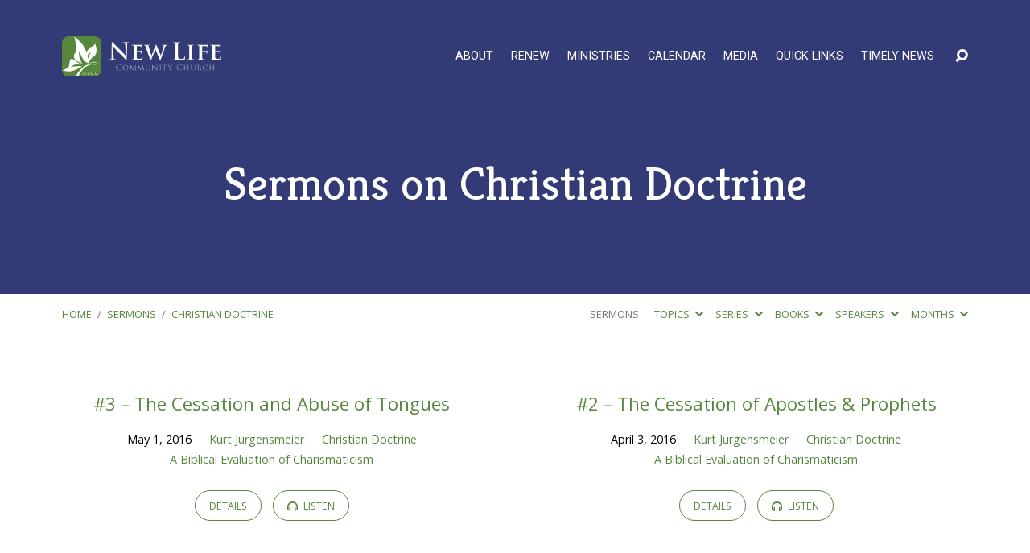

--- FILE ---
content_type: text/html; charset=UTF-8
request_url: https://newlifecr.com/sermon-topic/christian-doctrine/
body_size: 25514
content:
<!DOCTYPE html>
<html class="no-js" lang="en-US">
<head>
<meta charset="UTF-8" />
<meta http-equiv="X-UA-Compatible" content="IE=edge" />
<meta name="viewport" content="width=device-width, initial-scale=1">
<link rel="profile" href="http://gmpg.org/xfn/11">
<link rel="pingback" href="https://newlifecr.com/xmlrpc.php" />
<title>Christian Doctrine  - New Life Community Church Marion, IA</title>
<script type="text/javascript">
/* <![CDATA[ */
window.koko_analytics = {"url":"https:\/\/newlifecr.com\/wp-admin\/admin-ajax.php?action=koko_analytics_collect","site_url":"https:\/\/newlifecr.com","post_id":0,"path":"\/sermon-topic\/christian-doctrine\/","method":"cookie","use_cookie":true};
/* ]]> */
</script>
<meta name="robots" content="index, follow, max-snippet:-1, max-image-preview:large, max-video-preview:-1">
<link rel="canonical" href="https://newlifecr.com/sermon-topic/christian-doctrine/">
<meta property="og:url" content="https://newlifecr.com/sermon-topic/christian-doctrine/">
<meta property="og:site_name" content="New Life Community Church Marion, IA">
<meta property="og:locale" content="en_US">
<meta property="og:type" content="object">
<meta property="og:title" content="Christian Doctrine  - New Life Community Church Marion, IA">
<meta property="fb:pages" content="">
<meta property="fb:admins" content="">
<meta property="fb:app_id" content="">
<meta name="twitter:card" content="summary">
<meta name="twitter:site" content="">
<meta name="twitter:creator" content="">
<meta name="twitter:title" content="Christian Doctrine  - New Life Community Church Marion, IA">
<link rel='dns-prefetch' href='//js.stripe.com' />
<link rel='dns-prefetch' href='//fonts.googleapis.com' />
<link rel='dns-prefetch' href='//use.fontawesome.com' />
<link rel="alternate" type="application/rss+xml" title="New Life Community Church Marion, IA &raquo; Feed" href="https://newlifecr.com/feed/" />
<link rel="alternate" type="application/rss+xml" title="New Life Community Church Marion, IA &raquo; Christian Doctrine Sermon Topic Feed" href="https://newlifecr.com/sermon-topic/christian-doctrine/feed/" />
<style id='wp-img-auto-sizes-contain-inline-css' type='text/css'>
img:is([sizes=auto i],[sizes^="auto," i]){contain-intrinsic-size:3000px 1500px}
/*# sourceURL=wp-img-auto-sizes-contain-inline-css */
</style>
<link rel='stylesheet' id='givewp-campaign-blocks-fonts-css' href='https://fonts.googleapis.com/css2?family=Inter%3Awght%40400%3B500%3B600%3B700&#038;display=swap&#038;ver=6.9' type='text/css' media='all' />
<style id='wp-emoji-styles-inline-css' type='text/css'>

	img.wp-smiley, img.emoji {
		display: inline !important;
		border: none !important;
		box-shadow: none !important;
		height: 1em !important;
		width: 1em !important;
		margin: 0 0.07em !important;
		vertical-align: -0.1em !important;
		background: none !important;
		padding: 0 !important;
	}
/*# sourceURL=wp-emoji-styles-inline-css */
</style>
<style id='wp-block-library-inline-css' type='text/css'>
:root{--wp-block-synced-color:#7a00df;--wp-block-synced-color--rgb:122,0,223;--wp-bound-block-color:var(--wp-block-synced-color);--wp-editor-canvas-background:#ddd;--wp-admin-theme-color:#007cba;--wp-admin-theme-color--rgb:0,124,186;--wp-admin-theme-color-darker-10:#006ba1;--wp-admin-theme-color-darker-10--rgb:0,107,160.5;--wp-admin-theme-color-darker-20:#005a87;--wp-admin-theme-color-darker-20--rgb:0,90,135;--wp-admin-border-width-focus:2px}@media (min-resolution:192dpi){:root{--wp-admin-border-width-focus:1.5px}}.wp-element-button{cursor:pointer}:root .has-very-light-gray-background-color{background-color:#eee}:root .has-very-dark-gray-background-color{background-color:#313131}:root .has-very-light-gray-color{color:#eee}:root .has-very-dark-gray-color{color:#313131}:root .has-vivid-green-cyan-to-vivid-cyan-blue-gradient-background{background:linear-gradient(135deg,#00d084,#0693e3)}:root .has-purple-crush-gradient-background{background:linear-gradient(135deg,#34e2e4,#4721fb 50%,#ab1dfe)}:root .has-hazy-dawn-gradient-background{background:linear-gradient(135deg,#faaca8,#dad0ec)}:root .has-subdued-olive-gradient-background{background:linear-gradient(135deg,#fafae1,#67a671)}:root .has-atomic-cream-gradient-background{background:linear-gradient(135deg,#fdd79a,#004a59)}:root .has-nightshade-gradient-background{background:linear-gradient(135deg,#330968,#31cdcf)}:root .has-midnight-gradient-background{background:linear-gradient(135deg,#020381,#2874fc)}:root{--wp--preset--font-size--normal:16px;--wp--preset--font-size--huge:42px}.has-regular-font-size{font-size:1em}.has-larger-font-size{font-size:2.625em}.has-normal-font-size{font-size:var(--wp--preset--font-size--normal)}.has-huge-font-size{font-size:var(--wp--preset--font-size--huge)}.has-text-align-center{text-align:center}.has-text-align-left{text-align:left}.has-text-align-right{text-align:right}.has-fit-text{white-space:nowrap!important}#end-resizable-editor-section{display:none}.aligncenter{clear:both}.items-justified-left{justify-content:flex-start}.items-justified-center{justify-content:center}.items-justified-right{justify-content:flex-end}.items-justified-space-between{justify-content:space-between}.screen-reader-text{border:0;clip-path:inset(50%);height:1px;margin:-1px;overflow:hidden;padding:0;position:absolute;width:1px;word-wrap:normal!important}.screen-reader-text:focus{background-color:#ddd;clip-path:none;color:#444;display:block;font-size:1em;height:auto;left:5px;line-height:normal;padding:15px 23px 14px;text-decoration:none;top:5px;width:auto;z-index:100000}html :where(.has-border-color){border-style:solid}html :where([style*=border-top-color]){border-top-style:solid}html :where([style*=border-right-color]){border-right-style:solid}html :where([style*=border-bottom-color]){border-bottom-style:solid}html :where([style*=border-left-color]){border-left-style:solid}html :where([style*=border-width]){border-style:solid}html :where([style*=border-top-width]){border-top-style:solid}html :where([style*=border-right-width]){border-right-style:solid}html :where([style*=border-bottom-width]){border-bottom-style:solid}html :where([style*=border-left-width]){border-left-style:solid}html :where(img[class*=wp-image-]){height:auto;max-width:100%}:where(figure){margin:0 0 1em}html :where(.is-position-sticky){--wp-admin--admin-bar--position-offset:var(--wp-admin--admin-bar--height,0px)}@media screen and (max-width:600px){html :where(.is-position-sticky){--wp-admin--admin-bar--position-offset:0px}}

/*# sourceURL=wp-block-library-inline-css */
</style><style id='global-styles-inline-css' type='text/css'>
:root{--wp--preset--aspect-ratio--square: 1;--wp--preset--aspect-ratio--4-3: 4/3;--wp--preset--aspect-ratio--3-4: 3/4;--wp--preset--aspect-ratio--3-2: 3/2;--wp--preset--aspect-ratio--2-3: 2/3;--wp--preset--aspect-ratio--16-9: 16/9;--wp--preset--aspect-ratio--9-16: 9/16;--wp--preset--color--black: #000000;--wp--preset--color--cyan-bluish-gray: #abb8c3;--wp--preset--color--white: #fff;--wp--preset--color--pale-pink: #f78da7;--wp--preset--color--vivid-red: #cf2e2e;--wp--preset--color--luminous-vivid-orange: #ff6900;--wp--preset--color--luminous-vivid-amber: #fcb900;--wp--preset--color--light-green-cyan: #7bdcb5;--wp--preset--color--vivid-green-cyan: #00d084;--wp--preset--color--pale-cyan-blue: #8ed1fc;--wp--preset--color--vivid-cyan-blue: #0693e3;--wp--preset--color--vivid-purple: #9b51e0;--wp--preset--color--main: #333b77;--wp--preset--color--accent: #56873d;--wp--preset--color--dark: #000;--wp--preset--color--light: #777;--wp--preset--color--light-bg: #f7f7f7;--wp--preset--gradient--vivid-cyan-blue-to-vivid-purple: linear-gradient(135deg,rgb(6,147,227) 0%,rgb(155,81,224) 100%);--wp--preset--gradient--light-green-cyan-to-vivid-green-cyan: linear-gradient(135deg,rgb(122,220,180) 0%,rgb(0,208,130) 100%);--wp--preset--gradient--luminous-vivid-amber-to-luminous-vivid-orange: linear-gradient(135deg,rgb(252,185,0) 0%,rgb(255,105,0) 100%);--wp--preset--gradient--luminous-vivid-orange-to-vivid-red: linear-gradient(135deg,rgb(255,105,0) 0%,rgb(207,46,46) 100%);--wp--preset--gradient--very-light-gray-to-cyan-bluish-gray: linear-gradient(135deg,rgb(238,238,238) 0%,rgb(169,184,195) 100%);--wp--preset--gradient--cool-to-warm-spectrum: linear-gradient(135deg,rgb(74,234,220) 0%,rgb(151,120,209) 20%,rgb(207,42,186) 40%,rgb(238,44,130) 60%,rgb(251,105,98) 80%,rgb(254,248,76) 100%);--wp--preset--gradient--blush-light-purple: linear-gradient(135deg,rgb(255,206,236) 0%,rgb(152,150,240) 100%);--wp--preset--gradient--blush-bordeaux: linear-gradient(135deg,rgb(254,205,165) 0%,rgb(254,45,45) 50%,rgb(107,0,62) 100%);--wp--preset--gradient--luminous-dusk: linear-gradient(135deg,rgb(255,203,112) 0%,rgb(199,81,192) 50%,rgb(65,88,208) 100%);--wp--preset--gradient--pale-ocean: linear-gradient(135deg,rgb(255,245,203) 0%,rgb(182,227,212) 50%,rgb(51,167,181) 100%);--wp--preset--gradient--electric-grass: linear-gradient(135deg,rgb(202,248,128) 0%,rgb(113,206,126) 100%);--wp--preset--gradient--midnight: linear-gradient(135deg,rgb(2,3,129) 0%,rgb(40,116,252) 100%);--wp--preset--font-size--small: 13px;--wp--preset--font-size--medium: 20px;--wp--preset--font-size--large: 36px;--wp--preset--font-size--x-large: 42px;--wp--preset--spacing--20: 0.44rem;--wp--preset--spacing--30: 0.67rem;--wp--preset--spacing--40: 1rem;--wp--preset--spacing--50: 1.5rem;--wp--preset--spacing--60: 2.25rem;--wp--preset--spacing--70: 3.38rem;--wp--preset--spacing--80: 5.06rem;--wp--preset--shadow--natural: 6px 6px 9px rgba(0, 0, 0, 0.2);--wp--preset--shadow--deep: 12px 12px 50px rgba(0, 0, 0, 0.4);--wp--preset--shadow--sharp: 6px 6px 0px rgba(0, 0, 0, 0.2);--wp--preset--shadow--outlined: 6px 6px 0px -3px rgb(255, 255, 255), 6px 6px rgb(0, 0, 0);--wp--preset--shadow--crisp: 6px 6px 0px rgb(0, 0, 0);}:where(.is-layout-flex){gap: 0.5em;}:where(.is-layout-grid){gap: 0.5em;}body .is-layout-flex{display: flex;}.is-layout-flex{flex-wrap: wrap;align-items: center;}.is-layout-flex > :is(*, div){margin: 0;}body .is-layout-grid{display: grid;}.is-layout-grid > :is(*, div){margin: 0;}:where(.wp-block-columns.is-layout-flex){gap: 2em;}:where(.wp-block-columns.is-layout-grid){gap: 2em;}:where(.wp-block-post-template.is-layout-flex){gap: 1.25em;}:where(.wp-block-post-template.is-layout-grid){gap: 1.25em;}.has-black-color{color: var(--wp--preset--color--black) !important;}.has-cyan-bluish-gray-color{color: var(--wp--preset--color--cyan-bluish-gray) !important;}.has-white-color{color: var(--wp--preset--color--white) !important;}.has-pale-pink-color{color: var(--wp--preset--color--pale-pink) !important;}.has-vivid-red-color{color: var(--wp--preset--color--vivid-red) !important;}.has-luminous-vivid-orange-color{color: var(--wp--preset--color--luminous-vivid-orange) !important;}.has-luminous-vivid-amber-color{color: var(--wp--preset--color--luminous-vivid-amber) !important;}.has-light-green-cyan-color{color: var(--wp--preset--color--light-green-cyan) !important;}.has-vivid-green-cyan-color{color: var(--wp--preset--color--vivid-green-cyan) !important;}.has-pale-cyan-blue-color{color: var(--wp--preset--color--pale-cyan-blue) !important;}.has-vivid-cyan-blue-color{color: var(--wp--preset--color--vivid-cyan-blue) !important;}.has-vivid-purple-color{color: var(--wp--preset--color--vivid-purple) !important;}.has-black-background-color{background-color: var(--wp--preset--color--black) !important;}.has-cyan-bluish-gray-background-color{background-color: var(--wp--preset--color--cyan-bluish-gray) !important;}.has-white-background-color{background-color: var(--wp--preset--color--white) !important;}.has-pale-pink-background-color{background-color: var(--wp--preset--color--pale-pink) !important;}.has-vivid-red-background-color{background-color: var(--wp--preset--color--vivid-red) !important;}.has-luminous-vivid-orange-background-color{background-color: var(--wp--preset--color--luminous-vivid-orange) !important;}.has-luminous-vivid-amber-background-color{background-color: var(--wp--preset--color--luminous-vivid-amber) !important;}.has-light-green-cyan-background-color{background-color: var(--wp--preset--color--light-green-cyan) !important;}.has-vivid-green-cyan-background-color{background-color: var(--wp--preset--color--vivid-green-cyan) !important;}.has-pale-cyan-blue-background-color{background-color: var(--wp--preset--color--pale-cyan-blue) !important;}.has-vivid-cyan-blue-background-color{background-color: var(--wp--preset--color--vivid-cyan-blue) !important;}.has-vivid-purple-background-color{background-color: var(--wp--preset--color--vivid-purple) !important;}.has-black-border-color{border-color: var(--wp--preset--color--black) !important;}.has-cyan-bluish-gray-border-color{border-color: var(--wp--preset--color--cyan-bluish-gray) !important;}.has-white-border-color{border-color: var(--wp--preset--color--white) !important;}.has-pale-pink-border-color{border-color: var(--wp--preset--color--pale-pink) !important;}.has-vivid-red-border-color{border-color: var(--wp--preset--color--vivid-red) !important;}.has-luminous-vivid-orange-border-color{border-color: var(--wp--preset--color--luminous-vivid-orange) !important;}.has-luminous-vivid-amber-border-color{border-color: var(--wp--preset--color--luminous-vivid-amber) !important;}.has-light-green-cyan-border-color{border-color: var(--wp--preset--color--light-green-cyan) !important;}.has-vivid-green-cyan-border-color{border-color: var(--wp--preset--color--vivid-green-cyan) !important;}.has-pale-cyan-blue-border-color{border-color: var(--wp--preset--color--pale-cyan-blue) !important;}.has-vivid-cyan-blue-border-color{border-color: var(--wp--preset--color--vivid-cyan-blue) !important;}.has-vivid-purple-border-color{border-color: var(--wp--preset--color--vivid-purple) !important;}.has-vivid-cyan-blue-to-vivid-purple-gradient-background{background: var(--wp--preset--gradient--vivid-cyan-blue-to-vivid-purple) !important;}.has-light-green-cyan-to-vivid-green-cyan-gradient-background{background: var(--wp--preset--gradient--light-green-cyan-to-vivid-green-cyan) !important;}.has-luminous-vivid-amber-to-luminous-vivid-orange-gradient-background{background: var(--wp--preset--gradient--luminous-vivid-amber-to-luminous-vivid-orange) !important;}.has-luminous-vivid-orange-to-vivid-red-gradient-background{background: var(--wp--preset--gradient--luminous-vivid-orange-to-vivid-red) !important;}.has-very-light-gray-to-cyan-bluish-gray-gradient-background{background: var(--wp--preset--gradient--very-light-gray-to-cyan-bluish-gray) !important;}.has-cool-to-warm-spectrum-gradient-background{background: var(--wp--preset--gradient--cool-to-warm-spectrum) !important;}.has-blush-light-purple-gradient-background{background: var(--wp--preset--gradient--blush-light-purple) !important;}.has-blush-bordeaux-gradient-background{background: var(--wp--preset--gradient--blush-bordeaux) !important;}.has-luminous-dusk-gradient-background{background: var(--wp--preset--gradient--luminous-dusk) !important;}.has-pale-ocean-gradient-background{background: var(--wp--preset--gradient--pale-ocean) !important;}.has-electric-grass-gradient-background{background: var(--wp--preset--gradient--electric-grass) !important;}.has-midnight-gradient-background{background: var(--wp--preset--gradient--midnight) !important;}.has-small-font-size{font-size: var(--wp--preset--font-size--small) !important;}.has-medium-font-size{font-size: var(--wp--preset--font-size--medium) !important;}.has-large-font-size{font-size: var(--wp--preset--font-size--large) !important;}.has-x-large-font-size{font-size: var(--wp--preset--font-size--x-large) !important;}
/*# sourceURL=global-styles-inline-css */
</style>

<style id='classic-theme-styles-inline-css' type='text/css'>
/*! This file is auto-generated */
.wp-block-button__link{color:#fff;background-color:#32373c;border-radius:9999px;box-shadow:none;text-decoration:none;padding:calc(.667em + 2px) calc(1.333em + 2px);font-size:1.125em}.wp-block-file__button{background:#32373c;color:#fff;text-decoration:none}
/*# sourceURL=/wp-includes/css/classic-themes.min.css */
</style>
<link rel='stylesheet' id='everlightbox-css' href='https://newlifecr.com/wp-content/plugins/everlightbox/public/css/everlightbox.css?ver=1.2.0' type='text/css' media='all' />
<link rel='stylesheet' id='give-styles-css' href='https://newlifecr.com/wp-content/plugins/give/build/assets/dist/css/give.css?ver=4.13.2' type='text/css' media='all' />
<link rel='stylesheet' id='give-donation-summary-style-frontend-css' href='https://newlifecr.com/wp-content/plugins/give/build/assets/dist/css/give-donation-summary.css?ver=4.13.2' type='text/css' media='all' />
<link rel='stylesheet' id='givewp-design-system-foundation-css' href='https://newlifecr.com/wp-content/plugins/give/build/assets/dist/css/design-system/foundation.css?ver=1.2.0' type='text/css' media='all' />
<link rel='stylesheet' id='give_recurring_css-css' href='https://newlifecr.com/wp-content/plugins/give-recurring/assets/css/give-recurring.min.css?ver=2.16.0' type='text/css' media='all' />
<link rel='stylesheet' id='maranatha-google-fonts-css' href='//fonts.googleapis.com/css?family=Raleway:200,300,400,500,700,200italic,300italic,400italic,500italic,700italic%7CKreon:400,700%7CRoboto:300,400,700,300italic,400italic,700italic%7COpen+Sans:300,400,600,700,300italic,400italic,600italic,700italic' type='text/css' media='all' />
<link rel='stylesheet' id='elusive-icons-css' href='https://newlifecr.com/wp-content/themes/maranatha/css/lib/elusive-icons.min.css?ver=2.6' type='text/css' media='all' />
<link rel='stylesheet' id='maranatha-style-css' href='https://newlifecr.com/wp-content/themes/maranatha/style.css?ver=2.6' type='text/css' media='all' />
<link rel='stylesheet' id='bfa-font-awesome-css' href='https://use.fontawesome.com/releases/v5.15.4/css/all.css?ver=2.0.3' type='text/css' media='all' />
<link rel='stylesheet' id='bfa-font-awesome-v4-shim-css' href='https://use.fontawesome.com/releases/v5.15.4/css/v4-shims.css?ver=2.0.3' type='text/css' media='all' />
<style id='bfa-font-awesome-v4-shim-inline-css' type='text/css'>

			@font-face {
				font-family: 'FontAwesome';
				src: url('https://use.fontawesome.com/releases/v5.15.4/webfonts/fa-brands-400.eot'),
				url('https://use.fontawesome.com/releases/v5.15.4/webfonts/fa-brands-400.eot?#iefix') format('embedded-opentype'),
				url('https://use.fontawesome.com/releases/v5.15.4/webfonts/fa-brands-400.woff2') format('woff2'),
				url('https://use.fontawesome.com/releases/v5.15.4/webfonts/fa-brands-400.woff') format('woff'),
				url('https://use.fontawesome.com/releases/v5.15.4/webfonts/fa-brands-400.ttf') format('truetype'),
				url('https://use.fontawesome.com/releases/v5.15.4/webfonts/fa-brands-400.svg#fontawesome') format('svg');
			}

			@font-face {
				font-family: 'FontAwesome';
				src: url('https://use.fontawesome.com/releases/v5.15.4/webfonts/fa-solid-900.eot'),
				url('https://use.fontawesome.com/releases/v5.15.4/webfonts/fa-solid-900.eot?#iefix') format('embedded-opentype'),
				url('https://use.fontawesome.com/releases/v5.15.4/webfonts/fa-solid-900.woff2') format('woff2'),
				url('https://use.fontawesome.com/releases/v5.15.4/webfonts/fa-solid-900.woff') format('woff'),
				url('https://use.fontawesome.com/releases/v5.15.4/webfonts/fa-solid-900.ttf') format('truetype'),
				url('https://use.fontawesome.com/releases/v5.15.4/webfonts/fa-solid-900.svg#fontawesome') format('svg');
			}

			@font-face {
				font-family: 'FontAwesome';
				src: url('https://use.fontawesome.com/releases/v5.15.4/webfonts/fa-regular-400.eot'),
				url('https://use.fontawesome.com/releases/v5.15.4/webfonts/fa-regular-400.eot?#iefix') format('embedded-opentype'),
				url('https://use.fontawesome.com/releases/v5.15.4/webfonts/fa-regular-400.woff2') format('woff2'),
				url('https://use.fontawesome.com/releases/v5.15.4/webfonts/fa-regular-400.woff') format('woff'),
				url('https://use.fontawesome.com/releases/v5.15.4/webfonts/fa-regular-400.ttf') format('truetype'),
				url('https://use.fontawesome.com/releases/v5.15.4/webfonts/fa-regular-400.svg#fontawesome') format('svg');
				unicode-range: U+F004-F005,U+F007,U+F017,U+F022,U+F024,U+F02E,U+F03E,U+F044,U+F057-F059,U+F06E,U+F070,U+F075,U+F07B-F07C,U+F080,U+F086,U+F089,U+F094,U+F09D,U+F0A0,U+F0A4-F0A7,U+F0C5,U+F0C7-F0C8,U+F0E0,U+F0EB,U+F0F3,U+F0F8,U+F0FE,U+F111,U+F118-F11A,U+F11C,U+F133,U+F144,U+F146,U+F14A,U+F14D-F14E,U+F150-F152,U+F15B-F15C,U+F164-F165,U+F185-F186,U+F191-F192,U+F1AD,U+F1C1-F1C9,U+F1CD,U+F1D8,U+F1E3,U+F1EA,U+F1F6,U+F1F9,U+F20A,U+F247-F249,U+F24D,U+F254-F25B,U+F25D,U+F267,U+F271-F274,U+F279,U+F28B,U+F28D,U+F2B5-F2B6,U+F2B9,U+F2BB,U+F2BD,U+F2C1-F2C2,U+F2D0,U+F2D2,U+F2DC,U+F2ED,U+F328,U+F358-F35B,U+F3A5,U+F3D1,U+F410,U+F4AD;
			}
		
/*# sourceURL=bfa-font-awesome-v4-shim-inline-css */
</style>
<script type="text/javascript" src="https://newlifecr.com/wp-includes/js/jquery/jquery.min.js?ver=3.7.1" id="jquery-core-js"></script>
<script type="text/javascript" src="https://newlifecr.com/wp-includes/js/jquery/jquery-migrate.min.js?ver=3.4.1" id="jquery-migrate-js"></script>
<script type="text/javascript" id="ctfw-ie-unsupported-js-extra">
/* <![CDATA[ */
var ctfw_ie_unsupported = {"default_version":"7","min_version":"5","max_version":"9","version":"8","message":"You are using an outdated version of Internet Explorer. Please upgrade your browser to use this site.","redirect_url":"https://browsehappy.com/"};
//# sourceURL=ctfw-ie-unsupported-js-extra
/* ]]> */
</script>
<script type="text/javascript" src="https://newlifecr.com/wp-content/themes/maranatha/framework/js/ie-unsupported.js?ver=2.6" id="ctfw-ie-unsupported-js"></script>
<script type="text/javascript" id="give-stripe-js-js-extra">
/* <![CDATA[ */
var give_stripe_vars = {"zero_based_currency":"","zero_based_currencies_list":["JPY","KRW","CLP","ISK","BIF","DJF","GNF","KHR","KPW","LAK","LKR","MGA","MZN","VUV"],"sitename":"","checkoutBtnTitle":"Donate","publishable_key":"pk_live_51O8UbGEfaZisnTfNSD3mmWTZPidOJlvPuESGqZrZidNy4VpHRSO4z7TxP9FSBctRqjdtvRE2VOIB7PCsJ5zPoURW00zUNfLX5K","checkout_image":"","checkout_address":"","checkout_processing_text":"Donation Processing...","give_version":"4.13.2","cc_fields_format":"multi","card_number_placeholder_text":"Card Number","card_cvc_placeholder_text":"CVC","donate_button_text":"Donate Now","element_font_styles":{"cssSrc":false},"element_base_styles":{"color":"#32325D","fontWeight":500,"fontSize":"16px","fontSmoothing":"antialiased","::placeholder":{"color":"#222222"},":-webkit-autofill":{"color":"#e39f48"}},"element_complete_styles":{},"element_empty_styles":{},"element_invalid_styles":{},"float_labels":"","base_country":"US","preferred_locale":"en","stripe_card_update":"","stripe_becs_update":""};
//# sourceURL=give-stripe-js-js-extra
/* ]]> */
</script>
<script type="text/javascript" src="https://js.stripe.com/v3/?ver=4.13.2" id="give-stripe-js-js"></script>
<script type="text/javascript" src="https://newlifecr.com/wp-content/plugins/give/build/assets/dist/js/give-stripe.js?ver=4.13.2" id="give-stripe-onpage-js-js"></script>
<script type="text/javascript" src="https://newlifecr.com/wp-includes/js/dist/hooks.min.js?ver=dd5603f07f9220ed27f1" id="wp-hooks-js"></script>
<script type="text/javascript" src="https://newlifecr.com/wp-includes/js/dist/i18n.min.js?ver=c26c3dc7bed366793375" id="wp-i18n-js"></script>
<script type="text/javascript" id="wp-i18n-js-after">
/* <![CDATA[ */
wp.i18n.setLocaleData( { 'text direction\u0004ltr': [ 'ltr' ] } );
//# sourceURL=wp-i18n-js-after
/* ]]> */
</script>
<script type="text/javascript" id="give-js-extra">
/* <![CDATA[ */
var give_global_vars = {"ajaxurl":"https://newlifecr.com/wp-admin/admin-ajax.php","checkout_nonce":"d93f41b0d4","currency":"USD","currency_sign":"$","currency_pos":"before","thousands_separator":",","decimal_separator":".","no_gateway":"Please select a payment method.","bad_minimum":"The minimum custom donation amount for this form is","bad_maximum":"The maximum custom donation amount for this form is","general_loading":"Loading...","purchase_loading":"Please Wait...","textForOverlayScreen":"\u003Ch3\u003EProcessing...\u003C/h3\u003E\u003Cp\u003EThis will only take a second!\u003C/p\u003E","number_decimals":"2","is_test_mode":"","give_version":"4.13.2","magnific_options":{"main_class":"give-modal","close_on_bg_click":false},"form_translation":{"payment-mode":"Please select payment mode.","give_first":"Please enter your first name.","give_last":"Please enter your last name.","give_email":"Please enter a valid email address.","give_user_login":"Invalid email address or username.","give_user_pass":"Enter a password.","give_user_pass_confirm":"Enter the password confirmation.","give_agree_to_terms":"You must agree to the terms and conditions."},"confirm_email_sent_message":"Please check your email and click on the link to access your complete donation history.","ajax_vars":{"ajaxurl":"https://newlifecr.com/wp-admin/admin-ajax.php","ajaxNonce":"d9468bfb61","loading":"Loading","select_option":"Please select an option","default_gateway":"stripe","permalinks":"1","number_decimals":2},"cookie_hash":"5b9f53598e49232deaec127fd438602b","session_nonce_cookie_name":"wp-give_session_reset_nonce_5b9f53598e49232deaec127fd438602b","session_cookie_name":"wp-give_session_5b9f53598e49232deaec127fd438602b","delete_session_nonce_cookie":"0"};
var giveApiSettings = {"root":"https://newlifecr.com/wp-json/give-api/v2/","rest_base":"give-api/v2"};
//# sourceURL=give-js-extra
/* ]]> */
</script>
<script type="text/javascript" src="https://newlifecr.com/wp-content/plugins/give/build/assets/dist/js/give.js?ver=8540f4f50a2032d9c5b5" id="give-js"></script>
<script type="text/javascript" id="give_recurring_script-js-extra">
/* <![CDATA[ */
var Give_Recurring_Vars = {"email_access":"1","pretty_intervals":{"1":"Every","2":"Every two","3":"Every three","4":"Every four","5":"Every five","6":"Every six"},"pretty_periods":{"day":"Daily","week":"Weekly","month":"Monthly","quarter":"Quarterly","half-year":"Semi-Annually","year":"Yearly"},"messages":{"daily_forbidden":"The selected payment method does not support daily recurring giving. Please select another payment method or supported giving frequency.","confirm_cancel":"Are you sure you want to cancel this subscription?"},"multi_level_message_pre_text":"You have chosen to donate"};
//# sourceURL=give_recurring_script-js-extra
/* ]]> */
</script>
<script type="text/javascript" src="https://newlifecr.com/wp-content/plugins/give-recurring/assets/js/give-recurring.min.js?ver=2.16.0" id="give_recurring_script-js"></script>
<script type="text/javascript" src="https://newlifecr.com/wp-content/themes/maranatha/framework/js/jquery.fitvids.js?ver=2.6" id="fitvids-js"></script>
<script type="text/javascript" id="ctfw-responsive-embeds-js-extra">
/* <![CDATA[ */
var ctfw_responsive_embeds = {"wp_responsive_embeds":"1"};
//# sourceURL=ctfw-responsive-embeds-js-extra
/* ]]> */
</script>
<script type="text/javascript" src="https://newlifecr.com/wp-content/themes/maranatha/framework/js/responsive-embeds.js?ver=2.6" id="ctfw-responsive-embeds-js"></script>
<script type="text/javascript" src="https://newlifecr.com/wp-content/themes/maranatha/js/lib/viewport-units-buggyfill.hacks.js?ver=2.6" id="viewport-units-buggyfill-hacks-js"></script>
<script type="text/javascript" src="https://newlifecr.com/wp-content/themes/maranatha/js/lib/viewport-units-buggyfill.js?ver=2.6" id="viewport-units-buggyfill-js"></script>
<script type="text/javascript" src="https://newlifecr.com/wp-content/themes/maranatha/js/lib/superfish.modified.js?ver=2.6" id="superfish-js"></script>
<script type="text/javascript" src="https://newlifecr.com/wp-content/themes/maranatha/js/lib/supersubs.js?ver=2.6" id="supersubs-js"></script>
<script type="text/javascript" src="https://newlifecr.com/wp-content/themes/maranatha/js/lib/jquery.meanmenu.modified.js?ver=2.6" id="jquery-meanmenu-js"></script>
<script type="text/javascript" src="https://newlifecr.com/wp-content/themes/maranatha/js/lib/jquery.dropdown.maranatha.min.js?ver=2.6" id="jquery-dropdown-maranatha-js"></script>
<script type="text/javascript" src="https://newlifecr.com/wp-content/themes/maranatha/js/lib/jquery.matchHeight-min.js?ver=2.6" id="jquery-matchHeight-js"></script>
<script type="text/javascript" id="maranatha-main-js-extra">
/* <![CDATA[ */
var maranatha_main = {"site_path":"/","home_url":"https://newlifecr.com","theme_url":"https://newlifecr.com/wp-content/themes/maranatha","is_ssl":"1","mobile_menu_close":"el el-remove-sign","comment_name_required":"1","comment_email_required":"1","comment_name_error_required":"Required","comment_email_error_required":"Required","comment_email_error_invalid":"Invalid Email","comment_url_error_invalid":"Invalid URL","comment_message_error_required":"Comment Required"};
//# sourceURL=maranatha-main-js-extra
/* ]]> */
</script>
<script type="text/javascript" src="https://newlifecr.com/wp-content/themes/maranatha/js/main.js?ver=2.6" id="maranatha-main-js"></script>
<link rel="next" href="https://newlifecr.com/sermon-topic/christian-doctrine/page/2/"><link rel="https://api.w.org/" href="https://newlifecr.com/wp-json/" /><link rel="alternate" title="JSON" type="application/json" href="https://newlifecr.com/wp-json/wp/v2/ctc_sermon_topic/169" /><link rel="EditURI" type="application/rsd+xml" title="RSD" href="https://newlifecr.com/xmlrpc.php?rsd" />
<meta name="generator" content="WordPress 6.9" />
		<style>
			@font-face {
				font-family: "everlightbox-icons";
				src: url("https://newlifecr.com/wp-content/plugins/everlightbox/public/css/fonts/everlightbox-icons.eot");
				src: url("https://newlifecr.com/wp-content/plugins/everlightbox/public/css/fonts/everlightbox-icons.eot?#iefix") format("embedded-opentype"),
				url("https://newlifecr.com/wp-content/plugins/everlightbox/public/css/fonts/everlightbox-icons.woff") format("woff"),
				url("https://newlifecr.com/wp-content/plugins/everlightbox/public/css/fonts/everlightbox-icons.ttf") format("truetype"),
				url("https://newlifecr.com/wp-content/plugins/everlightbox/public/css/fonts/everlightbox-icons.svg#everlightbox-icons") format("svg");
				font-weight: normal;
				font-style: normal;

			}
			#everlightbox-slider .slide img,
			#everlightbox-slider .slide .everlightbox-video-container,
			#everlightbox-slider .slide .everlightbox-inline-container {
				max-width: calc(90% - 15px);
				max-height: calc(90% - 15px);
			}

			
			#everlightbox-slider .everlightbox-comments, 
			#everlightbox-slider .slide .everlightbox-button {
				font-size: 15px;
			}


						#everlightbox-slider .slide img {
				border-radius:4px;
			}
					</style>
		<script>
			var __everlightbox_conf = {
				facebookIcon: false,
				twitterIcon: false,
				pinterestIcon: false,
				houzzIcon: false,
				googleplusIcon: false,
				tumblrIcon: false,
				facebookLike: false,
				downloadIcon: false,
				fullscreenIcon: false,
				keyboard: !false,
				loopAtEnd: false,
				closeBg: false,
				anchorButtonsToEdges: false,
				facebookComments: true,
				facebookCommentCount: false			};
		</script>
		<link href="https://fonts.googleapis.com/css?family=Spectral:400,400i,600|Libre+Franklin:400,700," rel="stylesheet">
<script type='text/javascript'>
(function (d, t) {
 var bh = d.createElement(t), s = d.getElementsByTagName(t)[0];
 bh.type = 'text/javascript';
 bh.src = 'https://www.bugherd.com/sidebarv2.js?apikey=asezcbuuxshfc4kdezdymw';
 s.parentNode.insertBefore(bh, s);
 })(document, 'script');
</script><meta name="generator" content="Give v4.13.2" />

<style type="text/css">.has-main-background-color,p.has-main-background-color { background-color: #333b77; }.has-main-color,p.has-main-color { color: #333b77; }.has-accent-background-color,p.has-accent-background-color { background-color: #56873d; }.has-accent-color,p.has-accent-color { color: #56873d; }.has-dark-background-color,p.has-dark-background-color { background-color: #000; }.has-dark-color,p.has-dark-color { color: #000; }.has-light-background-color,p.has-light-background-color { background-color: #777; }.has-light-color,p.has-light-color { color: #777; }.has-light-bg-background-color,p.has-light-bg-background-color { background-color: #f7f7f7; }.has-light-bg-color,p.has-light-bg-color { color: #f7f7f7; }.has-white-background-color,p.has-white-background-color { background-color: #fff; }.has-white-color,p.has-white-color { color: #fff; }</style>

<style type="text/css">
#maranatha-logo-text {
	font-family: 'Raleway', Arial, Helvetica, sans-serif;
}

.maranatha-entry-content h1, .maranatha-entry-content h2:not(.maranatha-entry-short-title), .maranatha-entry-content h3, .maranatha-entry-content h4, .maranatha-entry-content h5, .maranatha-entry-content h6, .maranatha-entry-content .maranatha-h1, .maranatha-entry-content .maranatha-h2, .maranatha-entry-content .maranatha-h3, .maranatha-entry-content .maranatha-h4, .maranatha-entry-content .maranatha-h5, .maranatha-entry-content .maranatha-h6, .mce-content-body h1, .mce-content-body h2, .mce-content-body h3, .mce-content-body h4, .mce-content-body h5, .mce-content-body h6, .maranatha-home-section-content h1, .maranatha-home-section-content h2, #maranatha-banner-title, .maranatha-widget-title, #maranatha-comments-title, #reply-title, .maranatha-nav-block-title, .maranatha-caption-image-title, .has-drop-cap:not(:focus):first-letter {
	font-family: 'Kreon', Georgia, 'Bitstream Vera Serif', 'Times New Roman', Times, serif;
}

#maranatha-header-menu-content > li > a, .mean-container .mean-nav > ul > li > a {
	font-family: 'Roboto', Arial, Helvetica, sans-serif;
}

body, #cancel-comment-reply-link, .maranatha-widget .maranatha-entry-short-header h3, pre.wp-block-verse {
	font-family: 'Open Sans', Arial, Helvetica, sans-serif;
}

.maranatha-color-main-bg, .maranatha-caption-image-title, .maranatha-calendar-table-header, .maranatha-calendar-table-top, .maranatha-calendar-table-header-row, .has-main-background-color, p.has-main-background-color {
	background-color: #333b77;
}

.maranatha-calendar-table-header {
	border-color: #333b77 !important;
}

.maranatha-color-main-bg .maranatha-circle-buttons-list a:hover, .has-main-color, p.has-main-color {
	color: #333b77 !important;
}

a, .maranatha-button, .maranatha-buttons-list a, .maranatha-circle-button span, .maranatha-circle-buttons-list a, input[type=submit], .maranatha-nav-left-right a, .maranatha-pagination li > *, .widget_tag_cloud a, .sf-menu ul li:hover > a, .sf-menu ul .sfHover > a, .sf-menu ul a:focus, .sf-menu ul a:hover, .sf-menu ul a:active, .mean-container .mean-nav ul li a, #maranatha-header-search-mobile input[type=text]:not(:focus), #maranatha-map-section-info-list a:hover, .wp-block-pullquote.is-style-solid-color blockquote cite a, .wp-block-pullquote .has-text-color a, .wp-block-file .wp-block-file__button, .wp-block-file a.wp-block-file__button:visited:not(:hover), .wp-block-file a.wp-block-file__button:focus:not(:hover), .has-accent-color, p.has-accent-color, .wp-block-calendar #wp-calendar a, .wp-block-pullquote.has-background.has-light-background-color:not(.has-text-color) a {
	color: #56873d;
}

.maranatha-button, .maranatha-buttons-list a, .maranatha-circle-button span, .maranatha-circle-buttons-list a, input[type=submit], .maranatha-nav-left-right a:hover, .maranatha-pagination a:hover, .maranatha-pagination span.current, .widget_tag_cloud a, .mean-container .mean-nav ul li a.mean-expand, #maranatha-header-search-mobile input[type=text], .wp-block-file__button {
	border-color: #56873d;
}

.sf-arrows ul .sf-with-ul:after {
	border-left-color: #56873d;
}

.maranatha-button:hover, .maranatha-buttons-list a:hover, a.maranatha-circle-button span:hover, .maranatha-circle-buttons-list a:hover, a.maranatha-circle-button-selected span, .maranatha-circle-buttons-list a.maranatha-circle-button-selected, input[type=submit]:hover, .maranatha-nav-left-right a:hover, .maranatha-pagination a:hover, .maranatha-pagination span.current, .widget_tag_cloud a:hover, #maranatha-sermon-download-button a.maranatha-dropdown-open, .wp-block-file__button:hover, .has-accent-background-color, p.has-accent-background-color {
	background-color: #56873d;
}
</style>
<script type="text/javascript">

jQuery( 'html' )
 	.removeClass( 'no-js' )
 	.addClass( 'js' );

</script>
<link rel="icon" href="https://s3.us-east-2.amazonaws.com/newlifecr.com/wp-content/uploads/2018/02/26155846/newlifecr-logo4-favicon-100x100.png" sizes="32x32" />
<link rel="icon" href="https://s3.us-east-2.amazonaws.com/newlifecr.com/wp-content/uploads/2018/02/26155846/newlifecr-logo4-favicon-400x400.png" sizes="192x192" />
<link rel="apple-touch-icon" href="https://s3.us-east-2.amazonaws.com/newlifecr.com/wp-content/uploads/2018/02/26155846/newlifecr-logo4-favicon-400x400.png" />
<meta name="msapplication-TileImage" content="https://s3.us-east-2.amazonaws.com/newlifecr.com/wp-content/uploads/2018/02/26155846/newlifecr-logo4-favicon-400x400.png" />
<link rel='stylesheet' id='mediaelement-css' href='https://newlifecr.com/wp-includes/js/mediaelement/mediaelementplayer-legacy.min.css?ver=4.2.17' type='text/css' media='all' />
<link rel='stylesheet' id='wp-mediaelement-css' href='https://newlifecr.com/wp-includes/js/mediaelement/wp-mediaelement.min.css?ver=6.9' type='text/css' media='all' />
</head>
<body class="archive tax-ctc_sermon_topic term-christian-doctrine term-169 wp-embed-responsive wp-theme-maranatha fl-builder-2-10-0-5 fl-themer-1-5-2-1 fl-no-js give-recurring maranatha-logo-font-raleway maranatha-heading-font-kreon maranatha-menu-font-roboto maranatha-body-font-open-sans maranatha-has-logo-image maranatha-content-width-980">

<header id="maranatha-header">

	
<div id="maranatha-header-top" class="maranatha-no-header-search">

	<div>

		<div id="maranatha-header-top-bg" class="maranatha-color-main-bg"></div>

		<div id="maranatha-header-top-container" class="maranatha-centered-large">

			<div id="maranatha-header-top-inner">

				
<div id="maranatha-logo">

	<div id="maranatha-logo-content">

		
			
			<div id="maranatha-logo-image">

				<a href="https://newlifecr.com/" style="max-width:px;max-height:px">

					<img src="https://s3.us-east-2.amazonaws.com/newlifecr.com/wp-content/uploads/2017/08/26160322/newlifecr-logo4.png" alt="New Life Community Church Marion, IA" id="maranatha-logo-regular" >

					
				</a>

			</div>

		
	</div>

</div>

				<nav id="maranatha-header-menu">

					<div id="maranatha-header-menu-inner">

						<ul id="maranatha-header-menu-content" class="sf-menu"><li id="menu-item-18" class="menu-item menu-item-type-custom menu-item-object-custom menu-item-has-children menu-item-18"><a href="#">About</a>
<ul class="sub-menu">
	<li id="menu-item-263" class="menu-item menu-item-type-post_type menu-item-object-page menu-item-263"><a href="https://newlifecr.com/history/">History</a></li>
	<li id="menu-item-2919" class="menu-item menu-item-type-post_type menu-item-object-page menu-item-2919"><a href="https://newlifecr.com/pastors-staff/">Pastors &#038; Staff</a></li>
	<li id="menu-item-260" class="menu-item menu-item-type-post_type menu-item-object-page menu-item-260"><a href="https://newlifecr.com/statement-of-faith/">Statement of Faith</a></li>
	<li id="menu-item-257" class="menu-item menu-item-type-post_type menu-item-object-page menu-item-257"><a href="https://newlifecr.com/faq/">FAQs</a></li>
	<li id="menu-item-258" class="menu-item menu-item-type-post_type menu-item-object-page menu-item-258"><a href="https://newlifecr.com/giving/">Giving to New Life</a></li>
	<li id="menu-item-256" class="menu-item menu-item-type-post_type menu-item-object-page menu-item-256"><a href="https://newlifecr.com/eternal-life/">Eternal Life</a></li>
</ul>
</li>
<li id="menu-item-7926" class="menu-item menu-item-type-post_type menu-item-object-page menu-item-has-children menu-item-7926"><a href="https://newlifecr.com/renew-ministry/">Renew</a>
<ul class="sub-menu">
	<li id="menu-item-8677" class="menu-item menu-item-type-post_type menu-item-object-page menu-item-8677"><a href="https://newlifecr.com/renew-ministry/">Introduction to Renew Ministry</a></li>
	<li id="menu-item-8673" class="menu-item menu-item-type-post_type menu-item-object-page menu-item-8673"><a href="https://newlifecr.com/renewbooksandmaterials/">Training Materials</a></li>
	<li id="menu-item-8784" class="menu-item menu-item-type-post_type menu-item-object-page menu-item-8784"><a href="https://newlifecr.com/scheduleasession/">Schedule a Renew Session</a></li>
</ul>
</li>
<li id="menu-item-19" class="menu-item menu-item-type-custom menu-item-object-custom menu-item-has-children menu-item-19"><a href="#">Ministries</a>
<ul class="sub-menu">
	<li id="menu-item-311" class="menu-item menu-item-type-post_type menu-item-object-page menu-item-311"><a href="https://newlifecr.com/children/">Children</a></li>
	<li id="menu-item-310" class="menu-item menu-item-type-post_type menu-item-object-page menu-item-310"><a href="https://newlifecr.com/teens/">Teens</a></li>
	<li id="menu-item-309" class="menu-item menu-item-type-post_type menu-item-object-page menu-item-309"><a href="https://newlifecr.com/college/">College</a></li>
	<li id="menu-item-306" class="menu-item menu-item-type-post_type menu-item-object-page menu-item-306"><a href="https://newlifecr.com/adults/">Adults</a></li>
	<li id="menu-item-282" class="menu-item menu-item-type-post_type menu-item-object-page menu-item-282"><a href="https://newlifecr.com/life-groups/">L.I.F.E. Groups</a></li>
	<li id="menu-item-7160" class="menu-item menu-item-type-post_type menu-item-object-page menu-item-7160"><a href="https://newlifecr.com/ministry-partners/">Ministry Partners</a></li>
	<li id="menu-item-6707" class="menu-item menu-item-type-post_type menu-item-object-page menu-item-6707"><a href="https://newlifecr.com/missions/">Missions</a></li>
</ul>
</li>
<li id="menu-item-313" class="menu-item menu-item-type-custom menu-item-object-custom menu-item-has-children menu-item-313"><a href="#">Calendar</a>
<ul class="sub-menu">
	<li id="menu-item-2602" class="menu-item menu-item-type-post_type menu-item-object-calendar menu-item-2602"><a href="https://newlifecr.com/calendar/331/">Upcoming Events</a></li>
</ul>
</li>
<li id="menu-item-2369" class="menu-item menu-item-type-custom menu-item-object-custom menu-item-has-children menu-item-2369"><a href="#">Media</a>
<ul class="sub-menu">
	<li id="menu-item-2365" class="menu-item menu-item-type-post_type menu-item-object-page menu-item-2365"><a href="https://newlifecr.com/books/">Books from Pastor Kurt</a></li>
	<li id="menu-item-7332" class="menu-item menu-item-type-post_type menu-item-object-page menu-item-7332"><a href="https://newlifecr.com/book-library/">Book Library</a></li>
	<li id="menu-item-4103" class="menu-item menu-item-type-custom menu-item-object-custom menu-item-4103"><a href="/sermons">Sermons</a></li>
	<li id="menu-item-8859" class="menu-item menu-item-type-post_type menu-item-object-page menu-item-8859"><a href="https://newlifecr.com/newlifecast/">NewLifeCast</a></li>
</ul>
</li>
<li id="menu-item-6737" class="menu-item menu-item-type-post_type menu-item-object-page menu-item-has-children menu-item-6737"><a href="https://newlifecr.com/quick-links/">Quick Links</a>
<ul class="sub-menu">
	<li id="menu-item-6740" class="menu-item menu-item-type-post_type menu-item-object-page menu-item-6740"><a href="https://newlifecr.com/maps-directions/">Maps &#038; Directions</a></li>
	<li id="menu-item-7303" class="menu-item menu-item-type-post_type menu-item-object-page menu-item-7303"><a href="https://newlifecr.com/members-area/">Members Area</a></li>
	<li id="menu-item-7322" class="menu-item menu-item-type-post_type menu-item-object-page menu-item-7322"><a href="https://newlifecr.com/nlcc-apparel/">NLCC Apparel</a></li>
	<li id="menu-item-6741" class="menu-item menu-item-type-post_type menu-item-object-page menu-item-6741"><a href="https://newlifecr.com/forms/">Policies &#038; Forms</a></li>
	<li id="menu-item-6752" class="menu-item menu-item-type-post_type menu-item-object-page menu-item-6752"><a href="https://newlifecr.com/summerfest/">SummerFest</a></li>
</ul>
</li>
<li id="menu-item-7141" class="menu-item menu-item-type-post_type menu-item-object-page menu-item-7141"><a href="https://newlifecr.com/timely-news-2/">Timely News</a></li>
</ul>
					</div>

				</nav>

				<div id="maranatha-header-search" role="search">

					<div id="maranatha-header-search-opened">

						
<div class="maranatha-search-form">

	<form method="get" action="https://newlifecr.com/">

		<label class="screen-reader-text">Search</label>

		<div class="maranatha-search-field">
			<input type="text" name="s" aria-label="Search">
		</div>

				<a href="#" onClick="jQuery( this ).parent( 'form' ).trigger('submit'); return false;" class="maranatha-search-button el el-search" title="Search"></a>

	</form>

</div>

						<a href="#" id="maranatha-header-search-close" class="el el-remove-sign" title="Close Search"></a>

					</div>

					<div id="maranatha-header-search-closed">
						<a href="#" id="maranatha-header-search-open" class="el el-search" title="Open Search"></a>
					</div>

				</div>

			</div>

		</div>

	</div>

	<div id="maranatha-header-mobile-menu"></div>

</div>

	
<div id="maranatha-banner" class="maranatha-color-main-bg">

	
	<div id="maranatha-banner-inner" class="maranatha-centered-large">

		<div id="maranatha-banner-title">
						<div class="maranatha-h1">Sermons on Christian Doctrine</div>
		</div>

	</div>

</div>

	
	<div id="maranatha-header-bottom" class="maranatha-has-breadcrumbs maranatha-has-header-archives">

		<div id="maranatha-header-bottom-inner" class="maranatha-centered-large maranatha-clearfix">

			<div class="ctfw-breadcrumbs"><a href="https://newlifecr.com/">Home</a> <span class="maranatha-breadcrumb-separator">/</span> <a href="https://newlifecr.com/sermons/">Sermons</a> <span class="maranatha-breadcrumb-separator">/</span> <a href="https://newlifecr.com/sermon-topic/christian-doctrine/">Christian Doctrine</a></div>
			
				<ul id="maranatha-header-archives">

					
						<li id="maranatha-header-archives-section-name" class="maranatha-header-archive-top">

															<a href="https://newlifecr.com/sermon-archive/">Sermons</a>
							
						</li>

						
						
							<li class="maranatha-header-archive-top">

								<a href="#" class="maranatha-header-archive-top-name">
									Topics									<span class="el el-chevron-down"></span>
								</a>

								<div id="maranatha-header-sermon-topic-dropdown" class="maranatha-header-archive-dropdown maranatha-dropdown">

		  							<div class="maranatha-dropdown-panel">

										<ul class="maranatha-header-archive-list">

											
												<li>

													<a href="https://newlifecr.com/sermon-topic/1-corinthians/" title="1 Corinthians">1 Corinthians</a>

																											<span class="maranatha-header-archive-dropdown-count">5</span>
													
												</li>

											
												<li>

													<a href="https://newlifecr.com/sermon-topic/1-timothy/" title="1 Timothy">1 Timothy</a>

																											<span class="maranatha-header-archive-dropdown-count">13</span>
													
												</li>

											
												<li>

													<a href="https://newlifecr.com/sermon-topic/2-timothy/" title="2 Timothy">2 Timothy</a>

																											<span class="maranatha-header-archive-dropdown-count">5</span>
													
												</li>

											
												<li>

													<a href="https://newlifecr.com/sermon-topic/25th-anniversary/" title="25th Anniversary">25th Anniversary</a>

																											<span class="maranatha-header-archive-dropdown-count">1</span>
													
												</li>

											
												<li>

													<a href="https://newlifecr.com/sermon-topic/30-year-celebration/" title="30 Year Celebration">30 Year Celebration</a>

																											<span class="maranatha-header-archive-dropdown-count">1</span>
													
												</li>

											
												<li>

													<a href="https://newlifecr.com/sermon-topic/agape-love/" title="Agape Love">Agape Love</a>

																											<span class="maranatha-header-archive-dropdown-count">2</span>
													
												</li>

											
												<li>

													<a href="https://newlifecr.com/sermon-topic/alcohol/" title="Alcohol">Alcohol</a>

																											<span class="maranatha-header-archive-dropdown-count">1</span>
													
												</li>

											
												<li>

													<a href="https://newlifecr.com/sermon-topic/angels/" title="Angels">Angels</a>

																											<span class="maranatha-header-archive-dropdown-count">3</span>
													
												</li>

											
												<li>

													<a href="https://newlifecr.com/sermon-topic/anger/" title="Anger">Anger</a>

																											<span class="maranatha-header-archive-dropdown-count">2</span>
													
												</li>

											
												<li>

													<a href="https://newlifecr.com/sermon-topic/anti-christ/" title="Anti-Christ">Anti-Christ</a>

																											<span class="maranatha-header-archive-dropdown-count">1</span>
													
												</li>

											
												<li>

													<a href="https://newlifecr.com/sermon-topic/authority/" title="Authority">Authority</a>

																											<span class="maranatha-header-archive-dropdown-count">4</span>
													
												</li>

											
												<li>

													<a href="https://newlifecr.com/sermon-topic/baby-dedication/" title="Baby Dedication">Baby Dedication</a>

																											<span class="maranatha-header-archive-dropdown-count">1</span>
													
												</li>

											
												<li>

													<a href="https://newlifecr.com/sermon-topic/baptism/" title="Baptism">Baptism</a>

																											<span class="maranatha-header-archive-dropdown-count">5</span>
													
												</li>

											
												<li>

													<a href="https://newlifecr.com/sermon-topic/brokenness/" title="Brokenness">Brokenness</a>

																											<span class="maranatha-header-archive-dropdown-count">2</span>
													
												</li>

											
												<li>

													<a href="https://newlifecr.com/sermon-topic/burdens/" title="Burdens">Burdens</a>

																											<span class="maranatha-header-archive-dropdown-count">1</span>
													
												</li>

											
												<li>

													<a href="https://newlifecr.com/sermon-topic/children/" title="Children">Children</a>

																											<span class="maranatha-header-archive-dropdown-count">1</span>
													
												</li>

											
												<li>

													<a href="https://newlifecr.com/sermon-topic/christs-heart/" title="Christ&#039;s Heart">Christ&#039;s Heart</a>

																											<span class="maranatha-header-archive-dropdown-count">1</span>
													
												</li>

											
												<li>

													<a href="https://newlifecr.com/sermon-topic/christian-doctrine/" title="Christian Doctrine">Christian Doctrine</a>

																											<span class="maranatha-header-archive-dropdown-count">17</span>
													
												</li>

											
												<li>

													<a href="https://newlifecr.com/sermon-topic/christian-essentials/" title="Christian Essentials">Christian Essentials</a>

																											<span class="maranatha-header-archive-dropdown-count">3</span>
													
												</li>

											
												<li>

													<a href="https://newlifecr.com/sermon-topic/christian-identity/" title="Christian Identity">Christian Identity</a>

																											<span class="maranatha-header-archive-dropdown-count">23</span>
													
												</li>

											
												<li>

													<a href="https://newlifecr.com/sermon-topic/christian-life/" title="Christian Life">Christian Life</a>

																											<span class="maranatha-header-archive-dropdown-count">114</span>
													
												</li>

											
												<li>

													<a href="https://newlifecr.com/sermon-topic/christmas/" title="Christmas">Christmas</a>

																											<span class="maranatha-header-archive-dropdown-count">26</span>
													
												</li>

											
												<li>

													<a href="https://newlifecr.com/sermon-topic/church-life/" title="Church Life">Church Life</a>

																											<span class="maranatha-header-archive-dropdown-count">7</span>
													
												</li>

											
												<li>

													<a href="https://newlifecr.com/sermon-topic/compassion/" title="Compassion">Compassion</a>

																											<span class="maranatha-header-archive-dropdown-count">2</span>
													
												</li>

											
												<li>

													<a href="https://newlifecr.com/sermon-topic/complaining/" title="Complaining">Complaining</a>

																											<span class="maranatha-header-archive-dropdown-count">1</span>
													
												</li>

											
												<li>

													<a href="https://newlifecr.com/sermon-topic/confession/" title="Confession">Confession</a>

																											<span class="maranatha-header-archive-dropdown-count">1</span>
													
												</li>

											
												<li>

													<a href="https://newlifecr.com/sermon-topic/conscience/" title="Conscience">Conscience</a>

																											<span class="maranatha-header-archive-dropdown-count">2</span>
													
												</li>

											
												<li>

													<a href="https://newlifecr.com/sermon-topic/courage/" title="Courage">Courage</a>

																											<span class="maranatha-header-archive-dropdown-count">1</span>
													
												</li>

											
												<li>

													<a href="https://newlifecr.com/sermon-topic/creation/" title="Creation">Creation</a>

																											<span class="maranatha-header-archive-dropdown-count">4</span>
													
												</li>

											
												<li>

													<a href="https://newlifecr.com/sermon-topic/dagon/" title="Dagon">Dagon</a>

																											<span class="maranatha-header-archive-dropdown-count">1</span>
													
												</li>

											
												<li>

													<a href="https://newlifecr.com/sermon-topic/darkness-light/" title="Darkness/Light">Darkness/Light</a>

																											<span class="maranatha-header-archive-dropdown-count">1</span>
													
												</li>

											
												<li>

													<a href="https://newlifecr.com/sermon-topic/david/" title="David">David</a>

																											<span class="maranatha-header-archive-dropdown-count">5</span>
													
												</li>

											
												<li>

													<a href="https://newlifecr.com/sermon-topic/deception/" title="Deception">Deception</a>

																											<span class="maranatha-header-archive-dropdown-count">6</span>
													
												</li>

											
												<li>

													<a href="https://newlifecr.com/sermon-topic/delegation/" title="Delegation">Delegation</a>

																											<span class="maranatha-header-archive-dropdown-count">1</span>
													
												</li>

											
												<li>

													<a href="https://newlifecr.com/sermon-topic/obedience/delight-in-obedience/" title="Delight in Obedience">Delight in Obedience</a>

																											<span class="maranatha-header-archive-dropdown-count">1</span>
													
												</li>

											
												<li>

													<a href="https://newlifecr.com/sermon-topic/discipleship/" title="Discipleship">Discipleship</a>

																											<span class="maranatha-header-archive-dropdown-count">5</span>
													
												</li>

											
												<li>

													<a href="https://newlifecr.com/sermon-topic/doctrines-of-god/" title="Doctrines of God">Doctrines of God</a>

																											<span class="maranatha-header-archive-dropdown-count">36</span>
													
												</li>

											
												<li>

													<a href="https://newlifecr.com/sermon-topic/easter/" title="Easter">Easter</a>

																											<span class="maranatha-header-archive-dropdown-count">18</span>
													
												</li>

											
												<li>

													<a href="https://newlifecr.com/sermon-topic/emotions/" title="Emotions">Emotions</a>

																											<span class="maranatha-header-archive-dropdown-count">1</span>
													
												</li>

											
												<li>

													<a href="https://newlifecr.com/sermon-topic/encouragement/" title="Encouragement">Encouragement</a>

																											<span class="maranatha-header-archive-dropdown-count">1</span>
													
												</li>

											
												<li>

													<a href="https://newlifecr.com/sermon-topic/end-times/" title="End Times">End Times</a>

																											<span class="maranatha-header-archive-dropdown-count">40</span>
													
												</li>

											
												<li>

													<a href="https://newlifecr.com/sermon-topic/enjoying-life/" title="Enjoying Life">Enjoying Life</a>

																											<span class="maranatha-header-archive-dropdown-count">1</span>
													
												</li>

											
												<li>

													<a href="https://newlifecr.com/sermon-topic/eternal-perspective/" title="Eternal Perspective">Eternal Perspective</a>

																											<span class="maranatha-header-archive-dropdown-count">12</span>
													
												</li>

											
												<li>

													<a href="https://newlifecr.com/sermon-topic/evangelism/" title="Evangelism">Evangelism</a>

																											<span class="maranatha-header-archive-dropdown-count">28</span>
													
												</li>

											
												<li>

													<a href="https://newlifecr.com/sermon-topic/exodus/" title="Exodus">Exodus</a>

																											<span class="maranatha-header-archive-dropdown-count">2</span>
													
												</li>

											
												<li>

													<a href="https://newlifecr.com/sermon-topic/failure/" title="Failure">Failure</a>

																											<span class="maranatha-header-archive-dropdown-count">1</span>
													
												</li>

											
												<li>

													<a href="https://newlifecr.com/sermon-topic/faith/" title="Faith">Faith</a>

																											<span class="maranatha-header-archive-dropdown-count">11</span>
													
												</li>

											
												<li>

													<a href="https://newlifecr.com/sermon-topic/families/" title="Families">Families</a>

																											<span class="maranatha-header-archive-dropdown-count">1</span>
													
												</li>

											
												<li>

													<a href="https://newlifecr.com/sermon-topic/fasting/" title="Fasting">Fasting</a>

																											<span class="maranatha-header-archive-dropdown-count">3</span>
													
												</li>

											
												<li>

													<a href="https://newlifecr.com/sermon-topic/fathers-day/" title="Father&#039;s Day">Father&#039;s Day</a>

																											<span class="maranatha-header-archive-dropdown-count">1</span>
													
												</li>

											
												<li>

													<a href="https://newlifecr.com/sermon-topic/fathers/" title="Fathers">Fathers</a>

																											<span class="maranatha-header-archive-dropdown-count">7</span>
													
												</li>

											
												<li>

													<a href="https://newlifecr.com/sermon-topic/fathership/" title="Fathership">Fathership</a>

																											<span class="maranatha-header-archive-dropdown-count">1</span>
													
												</li>

											
												<li>

													<a href="https://newlifecr.com/sermon-topic/fear/" title="Fear">Fear</a>

																											<span class="maranatha-header-archive-dropdown-count">9</span>
													
												</li>

											
												<li>

													<a href="https://newlifecr.com/sermon-topic/fellowship/" title="Fellowship">Fellowship</a>

																											<span class="maranatha-header-archive-dropdown-count">5</span>
													
												</li>

											
												<li>

													<a href="https://newlifecr.com/sermon-topic/following-jesus/" title="Following Jesus">Following Jesus</a>

																											<span class="maranatha-header-archive-dropdown-count">1</span>
													
												</li>

											
												<li>

													<a href="https://newlifecr.com/sermon-topic/foolishness/" title="Foolishness">Foolishness</a>

																											<span class="maranatha-header-archive-dropdown-count">1</span>
													
												</li>

											
												<li>

													<a href="https://newlifecr.com/sermon-topic/forgiveness/" title="Forgiveness">Forgiveness</a>

																											<span class="maranatha-header-archive-dropdown-count">3</span>
													
												</li>

											
												<li>

													<a href="https://newlifecr.com/sermon-topic/freedom/" title="Freedom">Freedom</a>

																											<span class="maranatha-header-archive-dropdown-count">1</span>
													
												</li>

											
												<li>

													<a href="https://newlifecr.com/sermon-topic/gender-roles/" title="Gender Roles">Gender Roles</a>

																											<span class="maranatha-header-archive-dropdown-count">3</span>
													
												</li>

											
												<li>

													<a href="https://newlifecr.com/sermon-topic/glorifying-god/" title="Glorifying God">Glorifying God</a>

																											<span class="maranatha-header-archive-dropdown-count">4</span>
													
												</li>

											
												<li>

													<a href="https://newlifecr.com/sermon-topic/goals/" title="Goals">Goals</a>

																											<span class="maranatha-header-archive-dropdown-count">12</span>
													
												</li>

											
												<li>

													<a href="https://newlifecr.com/sermon-topic/god-is-with-us/" title="God is with us">God is with us</a>

																											<span class="maranatha-header-archive-dropdown-count">1</span>
													
												</li>

											
												<li>

													<a href="https://newlifecr.com/sermon-topic/god-times/" title="God Times">God Times</a>

																											<span class="maranatha-header-archive-dropdown-count">1</span>
													
												</li>

											
												<li>

													<a href="https://newlifecr.com/sermon-topic/gods-book/" title="God&#039;s Book">God&#039;s Book</a>

																											<span class="maranatha-header-archive-dropdown-count">3</span>
													
												</li>

											
												<li>

													<a href="https://newlifecr.com/sermon-topic/gods-favor/" title="God&#039;s Favor">God&#039;s Favor</a>

																											<span class="maranatha-header-archive-dropdown-count">1</span>
													
												</li>

											
												<li>

													<a href="https://newlifecr.com/sermon-topic/gods-grace/" title="God&#039;s Grace">God&#039;s Grace</a>

																											<span class="maranatha-header-archive-dropdown-count">1</span>
													
												</li>

											
												<li>

													<a href="https://newlifecr.com/sermon-topic/gods-love/" title="God&#039;s Love">God&#039;s Love</a>

																											<span class="maranatha-header-archive-dropdown-count">11</span>
													
												</li>

											
												<li>

													<a href="https://newlifecr.com/sermon-topic/gods-perfect-standard/" title="God&#039;s Perfect Standard">God&#039;s Perfect Standard</a>

																											<span class="maranatha-header-archive-dropdown-count">1</span>
													
												</li>

											
												<li>

													<a href="https://newlifecr.com/sermon-topic/gods-soveriegnty/" title="God&#039;s Soveriegnty">God&#039;s Soveriegnty</a>

																											<span class="maranatha-header-archive-dropdown-count">2</span>
													
												</li>

											
												<li>

													<a href="https://newlifecr.com/sermon-topic/gods-truth/" title="God&#039;s Truth">God&#039;s Truth</a>

																											<span class="maranatha-header-archive-dropdown-count">2</span>
													
												</li>

											
												<li>

													<a href="https://newlifecr.com/sermon-topic/gods-will/" title="God&#039;s Will">God&#039;s Will</a>

																											<span class="maranatha-header-archive-dropdown-count">8</span>
													
												</li>

											
												<li>

													<a href="https://newlifecr.com/sermon-topic/gods-word/" title="God&#039;s Word">God&#039;s Word</a>

																											<span class="maranatha-header-archive-dropdown-count">3</span>
													
												</li>

											
												<li>

													<a href="https://newlifecr.com/sermon-topic/gods-wrath/" title="God&#039;s Wrath">God&#039;s Wrath</a>

																											<span class="maranatha-header-archive-dropdown-count">3</span>
													
												</li>

											
												<li>

													<a href="https://newlifecr.com/sermon-topic/good-friday/" title="Good Friday">Good Friday</a>

																											<span class="maranatha-header-archive-dropdown-count">3</span>
													
												</li>

											
												<li>

													<a href="https://newlifecr.com/sermon-topic/good-news/" title="Good News">Good News</a>

																											<span class="maranatha-header-archive-dropdown-count">2</span>
													
												</li>

											
												<li>

													<a href="https://newlifecr.com/sermon-topic/gospel/" title="Gospel">Gospel</a>

																											<span class="maranatha-header-archive-dropdown-count">5</span>
													
												</li>

											
												<li>

													<a href="https://newlifecr.com/sermon-topic/grace/" title="Grace">Grace</a>

																											<span class="maranatha-header-archive-dropdown-count">7</span>
													
												</li>

											
												<li>

													<a href="https://newlifecr.com/sermon-topic/great-commission/" title="Great Commission">Great Commission</a>

																											<span class="maranatha-header-archive-dropdown-count">4</span>
													
												</li>

											
												<li>

													<a href="https://newlifecr.com/sermon-topic/guarding-our-inheritance/" title="Guarding our Inheritance">Guarding our Inheritance</a>

																											<span class="maranatha-header-archive-dropdown-count">1</span>
													
												</li>

											
												<li>

													<a href="https://newlifecr.com/sermon-topic/guest-speaker/" title="Guest Speaker">Guest Speaker</a>

																											<span class="maranatha-header-archive-dropdown-count">6</span>
													
												</li>

											
												<li>

													<a href="https://newlifecr.com/sermon-topic/guy-girl-relationships/" title="Guy/Girl Relationships">Guy/Girl Relationships</a>

																											<span class="maranatha-header-archive-dropdown-count">6</span>
													
												</li>

											
												<li>

													<a href="https://newlifecr.com/sermon-topic/hard-heart/" title="Hard Heart">Hard Heart</a>

																											<span class="maranatha-header-archive-dropdown-count">1</span>
													
												</li>

											
												<li>

													<a href="https://newlifecr.com/sermon-topic/hate/" title="Hate">Hate</a>

																											<span class="maranatha-header-archive-dropdown-count">1</span>
													
												</li>

											
												<li>

													<a href="https://newlifecr.com/sermon-topic/high-nigh-god/" title="High &amp; Nigh God">High &amp; Nigh God</a>

																											<span class="maranatha-header-archive-dropdown-count">1</span>
													
												</li>

											
												<li>

													<a href="https://newlifecr.com/sermon-topic/holiness/" title="Holiness">Holiness</a>

																											<span class="maranatha-header-archive-dropdown-count">3</span>
													
												</li>

											
												<li>

													<a href="https://newlifecr.com/sermon-topic/holy/" title="Holy">Holy</a>

																											<span class="maranatha-header-archive-dropdown-count">3</span>
													
												</li>

											
												<li>

													<a href="https://newlifecr.com/sermon-topic/holy-spirit/" title="Holy Spirit">Holy Spirit</a>

																											<span class="maranatha-header-archive-dropdown-count">1</span>
													
												</li>

											
												<li>

													<a href="https://newlifecr.com/sermon-topic/hope/" title="Hope">Hope</a>

																											<span class="maranatha-header-archive-dropdown-count">2</span>
													
												</li>

											
												<li>

													<a href="https://newlifecr.com/sermon-topic/humble-love/" title="Humble Love">Humble Love</a>

																											<span class="maranatha-header-archive-dropdown-count">1</span>
													
												</li>

											
												<li>

													<a href="https://newlifecr.com/sermon-topic/humility/" title="Humility">Humility</a>

																											<span class="maranatha-header-archive-dropdown-count">11</span>
													
												</li>

											
												<li>

													<a href="https://newlifecr.com/sermon-topic/husbands/" title="Husbands">Husbands</a>

																											<span class="maranatha-header-archive-dropdown-count">2</span>
													
												</li>

											
												<li>

													<a href="https://newlifecr.com/sermon-topic/identity-in-christ/" title="Identity in Christ">Identity in Christ</a>

																											<span class="maranatha-header-archive-dropdown-count">2</span>
													
												</li>

											
												<li>

													<a href="https://newlifecr.com/sermon-topic/idols/" title="Idols">Idols</a>

																											<span class="maranatha-header-archive-dropdown-count">4</span>
													
												</li>

											
												<li>

													<a href="https://newlifecr.com/sermon-topic/israel/" title="Israel">Israel</a>

																											<span class="maranatha-header-archive-dropdown-count">1</span>
													
												</li>

											
												<li>

													<a href="https://newlifecr.com/sermon-topic/jesus/" title="Jesus">Jesus</a>

																											<span class="maranatha-header-archive-dropdown-count">15</span>
													
												</li>

											
												<li>

													<a href="https://newlifecr.com/sermon-topic/jesus-christ/" title="Jesus Christ">Jesus Christ</a>

																											<span class="maranatha-header-archive-dropdown-count">1</span>
													
												</li>

											
												<li>

													<a href="https://newlifecr.com/sermon-topic/jesus-in-creation/" title="Jesus in Creation">Jesus in Creation</a>

																											<span class="maranatha-header-archive-dropdown-count">1</span>
													
												</li>

											
												<li>

													<a href="https://newlifecr.com/sermon-topic/jesus-death/" title="Jesus&#039; Death">Jesus&#039; Death</a>

																											<span class="maranatha-header-archive-dropdown-count">1</span>
													
												</li>

											
												<li>

													<a href="https://newlifecr.com/sermon-topic/job/" title="Job">Job</a>

																											<span class="maranatha-header-archive-dropdown-count">2</span>
													
												</li>

											
												<li>

													<a href="https://newlifecr.com/sermon-topic/john-15-project/" title="John 15 Project">John 15 Project</a>

																											<span class="maranatha-header-archive-dropdown-count">3</span>
													
												</li>

											
												<li>

													<a href="https://newlifecr.com/sermon-topic/joseph/" title="Joseph">Joseph</a>

																											<span class="maranatha-header-archive-dropdown-count">4</span>
													
												</li>

											
												<li>

													<a href="https://newlifecr.com/sermon-topic/joy/" title="Joy">Joy</a>

																											<span class="maranatha-header-archive-dropdown-count">1</span>
													
												</li>

											
												<li>

													<a href="https://newlifecr.com/sermon-topic/judgement-day/" title="Judgement Day">Judgement Day</a>

																											<span class="maranatha-header-archive-dropdown-count">1</span>
													
												</li>

											
												<li>

													<a href="https://newlifecr.com/sermon-topic/kindness/" title="Kindness">Kindness</a>

																											<span class="maranatha-header-archive-dropdown-count">1</span>
													
												</li>

											
												<li>

													<a href="https://newlifecr.com/sermon-topic/kings-pride/" title="Kings &amp; Pride">Kings &amp; Pride</a>

																											<span class="maranatha-header-archive-dropdown-count">2</span>
													
												</li>

											
												<li>

													<a href="https://newlifecr.com/sermon-topic/kinsman-redeemer/" title="Kinsman Redeemer">Kinsman Redeemer</a>

																											<span class="maranatha-header-archive-dropdown-count">1</span>
													
												</li>

											
												<li>

													<a href="https://newlifecr.com/sermon-topic/law-failed/" title="Law Failed">Law Failed</a>

																											<span class="maranatha-header-archive-dropdown-count">1</span>
													
												</li>

											
												<li>

													<a href="https://newlifecr.com/sermon-topic/leadership-development/" title="Leadership Development">Leadership Development</a>

																											<span class="maranatha-header-archive-dropdown-count">5</span>
													
												</li>

											
												<li>

													<a href="https://newlifecr.com/sermon-topic/leviticus/" title="Leviticus">Leviticus</a>

																											<span class="maranatha-header-archive-dropdown-count">1</span>
													
												</li>

											
												<li>

													<a href="https://newlifecr.com/sermon-topic/life-groups/" title="Life Groups">Life Groups</a>

																											<span class="maranatha-header-archive-dropdown-count">1</span>
													
												</li>

											
												<li>

													<a href="https://newlifecr.com/sermon-topic/living-for-jesus/" title="Living for Jesus">Living for Jesus</a>

																											<span class="maranatha-header-archive-dropdown-count">1</span>
													
												</li>

											
												<li>

													<a href="https://newlifecr.com/sermon-topic/love/" title="Love">Love</a>

																											<span class="maranatha-header-archive-dropdown-count">5</span>
													
												</li>

											
												<li>

													<a href="https://newlifecr.com/sermon-topic/loving-enemies/" title="Loving Enemies">Loving Enemies</a>

																											<span class="maranatha-header-archive-dropdown-count">1</span>
													
												</li>

											
												<li>

													<a href="https://newlifecr.com/sermon-topic/lust/" title="Lust">Lust</a>

																											<span class="maranatha-header-archive-dropdown-count">1</span>
													
												</li>

											
												<li>

													<a href="https://newlifecr.com/sermon-topic/marriage/" title="Marriage">Marriage</a>

																											<span class="maranatha-header-archive-dropdown-count">16</span>
													
												</li>

											
												<li>

													<a href="https://newlifecr.com/sermon-topic/meekness/" title="Meekness">Meekness</a>

																											<span class="maranatha-header-archive-dropdown-count">1</span>
													
												</li>

											
												<li>

													<a href="https://newlifecr.com/sermon-topic/membership/" title="Membership">Membership</a>

																											<span class="maranatha-header-archive-dropdown-count">18</span>
													
												</li>

											
												<li>

													<a href="https://newlifecr.com/sermon-topic/mens-topics/" title="Men&#039;s Topics">Men&#039;s Topics</a>

																											<span class="maranatha-header-archive-dropdown-count">2</span>
													
												</li>

											
												<li>

													<a href="https://newlifecr.com/sermon-topic/mercy/" title="Mercy">Mercy</a>

																											<span class="maranatha-header-archive-dropdown-count">2</span>
													
												</li>

											
												<li>

													<a href="https://newlifecr.com/sermon-topic/millennium/" title="Millennium">Millennium</a>

																											<span class="maranatha-header-archive-dropdown-count">1</span>
													
												</li>

											
												<li>

													<a href="https://newlifecr.com/sermon-topic/modesty/" title="Modesty">Modesty</a>

																											<span class="maranatha-header-archive-dropdown-count">3</span>
													
												</li>

											
												<li>

													<a href="https://newlifecr.com/sermon-topic/money/" title="Money">Money</a>

																											<span class="maranatha-header-archive-dropdown-count">2</span>
													
												</li>

											
												<li>

													<a href="https://newlifecr.com/sermon-topic/mothers-day/" title="Mother&#039;s Day">Mother&#039;s Day</a>

																											<span class="maranatha-header-archive-dropdown-count">5</span>
													
												</li>

											
												<li>

													<a href="https://newlifecr.com/sermon-topic/mothers/" title="Mothers">Mothers</a>

																											<span class="maranatha-header-archive-dropdown-count">12</span>
													
												</li>

											
												<li>

													<a href="https://newlifecr.com/sermon-topic/mysticism/" title="Mysticism">Mysticism</a>

																											<span class="maranatha-header-archive-dropdown-count">2</span>
													
												</li>

											
												<li>

													<a href="https://newlifecr.com/sermon-topic/new-lifes-values/" title="New Life&#039;s Values">New Life&#039;s Values</a>

																											<span class="maranatha-header-archive-dropdown-count">19</span>
													
												</li>

											
												<li>

													<a href="https://newlifecr.com/sermon-topic/nicodemus-jesus/" title="Nicodemus &amp; Jesus">Nicodemus &amp; Jesus</a>

																											<span class="maranatha-header-archive-dropdown-count">1</span>
													
												</li>

											
												<li>

													<a href="https://newlifecr.com/sermon-topic/noah/" title="Noah">Noah</a>

																											<span class="maranatha-header-archive-dropdown-count">1</span>
													
												</li>

											
												<li>

													<a href="https://newlifecr.com/sermon-topic/numbers/" title="Numbers">Numbers</a>

																											<span class="maranatha-header-archive-dropdown-count">1</span>
													
												</li>

											
												<li>

													<a href="https://newlifecr.com/sermon-topic/obedience/" title="Obedience">Obedience</a>

																											<span class="maranatha-header-archive-dropdown-count">2</span>
													
												</li>

											
												<li>

													<a href="https://newlifecr.com/sermon-topic/old-testament/" title="Old Testament">Old Testament</a>

																											<span class="maranatha-header-archive-dropdown-count">2</span>
													
												</li>

											
												<li>

													<a href="https://newlifecr.com/sermon-topic/one-god-one-truth/" title="One God, One Truth">One God, One Truth</a>

																											<span class="maranatha-header-archive-dropdown-count">1</span>
													
												</li>

											
												<li>

													<a href="https://newlifecr.com/sermon-topic/openness-with-god/" title="Openness with God">Openness with God</a>

																											<span class="maranatha-header-archive-dropdown-count">1</span>
													
												</li>

											
												<li>

													<a href="https://newlifecr.com/sermon-topic/our-inheritance/" title="Our Inheritance">Our Inheritance</a>

																											<span class="maranatha-header-archive-dropdown-count">3</span>
													
												</li>

											
												<li>

													<a href="https://newlifecr.com/sermon-topic/outreach/" title="Outreach">Outreach</a>

																											<span class="maranatha-header-archive-dropdown-count">2</span>
													
												</li>

											
												<li>

													<a href="https://newlifecr.com/sermon-topic/overcoming-trials/" title="Overcoming Trials">Overcoming Trials</a>

																											<span class="maranatha-header-archive-dropdown-count">19</span>
													
												</li>

											
												<li>

													<a href="https://newlifecr.com/sermon-topic/parenting/" title="Parenting">Parenting</a>

																											<span class="maranatha-header-archive-dropdown-count">30</span>
													
												</li>

											
												<li>

													<a href="https://newlifecr.com/sermon-topic/pastors/" title="Pastors">Pastors</a>

																											<span class="maranatha-header-archive-dropdown-count">2</span>
													
												</li>

											
												<li>

													<a href="https://newlifecr.com/sermon-topic/peace/" title="Peace">Peace</a>

																											<span class="maranatha-header-archive-dropdown-count">6</span>
													
												</li>

											
												<li>

													<a href="https://newlifecr.com/sermon-topic/potter-clay/" title="Potter Clay">Potter Clay</a>

																											<span class="maranatha-header-archive-dropdown-count">1</span>
													
												</li>

											
												<li>

													<a href="https://newlifecr.com/sermon-topic/praise/" title="Praise">Praise</a>

																											<span class="maranatha-header-archive-dropdown-count">1</span>
													
												</li>

											
												<li>

													<a href="https://newlifecr.com/sermon-topic/prayer/" title="Prayer">Prayer</a>

																											<span class="maranatha-header-archive-dropdown-count">15</span>
													
												</li>

											
												<li>

													<a href="https://newlifecr.com/sermon-topic/predestination/" title="Predestination">Predestination</a>

																											<span class="maranatha-header-archive-dropdown-count">1</span>
													
												</li>

											
												<li>

													<a href="https://newlifecr.com/sermon-topic/promises/" title="Promises">Promises</a>

																											<span class="maranatha-header-archive-dropdown-count">1</span>
													
												</li>

											
												<li>

													<a href="https://newlifecr.com/sermon-topic/prophesy/" title="Prophesy">Prophesy</a>

																											<span class="maranatha-header-archive-dropdown-count">2</span>
													
												</li>

											
												<li>

													<a href="https://newlifecr.com/sermon-topic/psalm-23/" title="Psalm 23">Psalm 23</a>

																											<span class="maranatha-header-archive-dropdown-count">8</span>
													
												</li>

											
												<li>

													<a href="https://newlifecr.com/sermon-topic/psalms/" title="Psalms">Psalms</a>

																											<span class="maranatha-header-archive-dropdown-count">1</span>
													
												</li>

											
												<li>

													<a href="https://newlifecr.com/sermon-topic/pure-heart/" title="Pure Heart">Pure Heart</a>

																											<span class="maranatha-header-archive-dropdown-count">1</span>
													
												</li>

											
												<li>

													<a href="https://newlifecr.com/sermon-topic/purpose/" title="Purpose">Purpose</a>

																											<span class="maranatha-header-archive-dropdown-count">1</span>
													
												</li>

											
												<li>

													<a href="https://newlifecr.com/sermon-topic/purpose-of-the-church/" title="Purpose of the Church">Purpose of the Church</a>

																											<span class="maranatha-header-archive-dropdown-count">2</span>
													
												</li>

											
												<li>

													<a href="https://newlifecr.com/sermon-topic/rapture/" title="Rapture">Rapture</a>

																											<span class="maranatha-header-archive-dropdown-count">1</span>
													
												</li>

											
												<li>

													<a href="https://newlifecr.com/sermon-topic/reconciliation/" title="Reconciliation">Reconciliation</a>

																											<span class="maranatha-header-archive-dropdown-count">2</span>
													
												</li>

											
												<li>

													<a href="https://newlifecr.com/sermon-topic/redemption/" title="Redemption">Redemption</a>

																											<span class="maranatha-header-archive-dropdown-count">2</span>
													
												</li>

											
												<li>

													<a href="https://newlifecr.com/sermon-topic/relationships/" title="Relationships">Relationships</a>

																											<span class="maranatha-header-archive-dropdown-count">2</span>
													
												</li>

											
												<li>

													<a href="https://newlifecr.com/sermon-topic/repentance/" title="Repentance">Repentance</a>

																											<span class="maranatha-header-archive-dropdown-count">2</span>
													
												</li>

											
												<li>

													<a href="https://newlifecr.com/sermon-topic/reproof/" title="Reproof">Reproof</a>

																											<span class="maranatha-header-archive-dropdown-count">1</span>
													
												</li>

											
												<li>

													<a href="https://newlifecr.com/sermon-topic/resurrection/" title="Resurrection">Resurrection</a>

																											<span class="maranatha-header-archive-dropdown-count">2</span>
													
												</li>

											
												<li>

													<a href="https://newlifecr.com/sermon-topic/righteousness/" title="Righteousness">Righteousness</a>

																											<span class="maranatha-header-archive-dropdown-count">2</span>
													
												</li>

											
												<li>

													<a href="https://newlifecr.com/sermon-topic/romans-8/" title="Romans 8">Romans 8</a>

																											<span class="maranatha-header-archive-dropdown-count">2</span>
													
												</li>

											
												<li>

													<a href="https://newlifecr.com/sermon-topic/sacrifice/" title="Sacrifice">Sacrifice</a>

																											<span class="maranatha-header-archive-dropdown-count">1</span>
													
												</li>

											
												<li>

													<a href="https://newlifecr.com/sermon-topic/salt-light/" title="Salt &amp; Light">Salt &amp; Light</a>

																											<span class="maranatha-header-archive-dropdown-count">1</span>
													
												</li>

											
												<li>

													<a href="https://newlifecr.com/sermon-topic/salvation/" title="Salvation">Salvation</a>

																											<span class="maranatha-header-archive-dropdown-count">14</span>
													
												</li>

											
												<li>

													<a href="https://newlifecr.com/sermon-topic/selfishness/" title="Selfishness">Selfishness</a>

																											<span class="maranatha-header-archive-dropdown-count">1</span>
													
												</li>

											
												<li>

													<a href="https://newlifecr.com/sermon-topic/serving/" title="Serving">Serving</a>

																											<span class="maranatha-header-archive-dropdown-count">5</span>
													
												</li>

											
												<li>

													<a href="https://newlifecr.com/sermon-topic/serving-christ/" title="Serving Christ">Serving Christ</a>

																											<span class="maranatha-header-archive-dropdown-count">2</span>
													
												</li>

											
												<li>

													<a href="https://newlifecr.com/sermon-topic/shame/" title="Shame">Shame</a>

																											<span class="maranatha-header-archive-dropdown-count">4</span>
													
												</li>

											
												<li>

													<a href="https://newlifecr.com/sermon-topic/significance/" title="Significance">Significance</a>

																											<span class="maranatha-header-archive-dropdown-count">1</span>
													
												</li>

											
												<li>

													<a href="https://newlifecr.com/sermon-topic/signs-of-jesus/" title="Signs of Jesus">Signs of Jesus</a>

																											<span class="maranatha-header-archive-dropdown-count">1</span>
													
												</li>

											
												<li>

													<a href="https://newlifecr.com/sermon-topic/sin/" title="Sin">Sin</a>

																											<span class="maranatha-header-archive-dropdown-count">3</span>
													
												</li>

											
												<li>

													<a href="https://newlifecr.com/sermon-topic/special/" title="Special">Special</a>

																											<span class="maranatha-header-archive-dropdown-count">6</span>
													
												</li>

											
												<li>

													<a href="https://newlifecr.com/sermon-topic/spiritual-freedom/" title="Spiritual Freedom">Spiritual Freedom</a>

																											<span class="maranatha-header-archive-dropdown-count">8</span>
													
												</li>

											
												<li>

													<a href="https://newlifecr.com/sermon-topic/spiritual-gifts/" title="Spiritual Gifts">Spiritual Gifts</a>

																											<span class="maranatha-header-archive-dropdown-count">2</span>
													
												</li>

											
												<li>

													<a href="https://newlifecr.com/sermon-topic/spiritual-warfare/" title="Spiritual Warfare">Spiritual Warfare</a>

																											<span class="maranatha-header-archive-dropdown-count">17</span>
													
												</li>

											
												<li>

													<a href="https://newlifecr.com/sermon-topic/standards/" title="Standards">Standards</a>

																											<span class="maranatha-header-archive-dropdown-count">1</span>
													
												</li>

											
												<li>

													<a href="https://newlifecr.com/sermon-topic/state-of-the-church-address/" title="State of the Church Address">State of the Church Address</a>

																											<span class="maranatha-header-archive-dropdown-count">4</span>
													
												</li>

											
												<li>

													<a href="https://newlifecr.com/sermon-topic/submission-to-authorities/" title="Submission to Authorities">Submission to Authorities</a>

																											<span class="maranatha-header-archive-dropdown-count">5</span>
													
												</li>

											
												<li>

													<a href="https://newlifecr.com/sermon-topic/suffering/" title="Suffering">Suffering</a>

																											<span class="maranatha-header-archive-dropdown-count">6</span>
													
												</li>

											
												<li>

													<a href="https://newlifecr.com/sermon-topic/surrender/" title="Surrender">Surrender</a>

																											<span class="maranatha-header-archive-dropdown-count">2</span>
													
												</li>

											
												<li>

													<a href="https://newlifecr.com/sermon-topic/teaching/" title="Teaching">Teaching</a>

																											<span class="maranatha-header-archive-dropdown-count">3</span>
													
												</li>

											
												<li>

													<a href="https://newlifecr.com/sermon-topic/testimony/" title="Testimony">Testimony</a>

																											<span class="maranatha-header-archive-dropdown-count">28</span>
													
												</li>

											
												<li>

													<a href="https://newlifecr.com/sermon-topic/testing/" title="Testing">Testing</a>

																											<span class="maranatha-header-archive-dropdown-count">1</span>
													
												</li>

											
												<li>

													<a href="https://newlifecr.com/sermon-topic/thanksgiving/" title="Thanksgiving">Thanksgiving</a>

																											<span class="maranatha-header-archive-dropdown-count">6</span>
													
												</li>

											
												<li>

													<a href="https://newlifecr.com/sermon-topic/the-good-fight/" title="The Good Fight">The Good Fight</a>

																											<span class="maranatha-header-archive-dropdown-count">1</span>
													
												</li>

											
												<li>

													<a href="https://newlifecr.com/sermon-topic/the-heart/" title="The Heart">The Heart</a>

																											<span class="maranatha-header-archive-dropdown-count">2</span>
													
												</li>

											
												<li>

													<a href="https://newlifecr.com/sermon-topic/the-world/" title="The World">The World</a>

																											<span class="maranatha-header-archive-dropdown-count">1</span>
													
												</li>

											
												<li>

													<a href="https://newlifecr.com/sermon-topic/time/" title="Time">Time</a>

																											<span class="maranatha-header-archive-dropdown-count">1</span>
													
												</li>

											
												<li>

													<a href="https://newlifecr.com/sermon-topic/transformation/" title="Transformation">Transformation</a>

																											<span class="maranatha-header-archive-dropdown-count">1</span>
													
												</li>

											
												<li>

													<a href="https://newlifecr.com/sermon-topic/trials/" title="Trials">Trials</a>

																											<span class="maranatha-header-archive-dropdown-count">5</span>
													
												</li>

											
												<li>

													<a href="https://newlifecr.com/sermon-topic/unity/" title="Unity">Unity</a>

																											<span class="maranatha-header-archive-dropdown-count">4</span>
													
												</li>

											
												<li>

													<a href="https://newlifecr.com/sermon-topic/victim-mentality/" title="Victim Mentality">Victim Mentality</a>

																											<span class="maranatha-header-archive-dropdown-count">2</span>
													
												</li>

											
												<li>

													<a href="https://newlifecr.com/sermon-topic/water-into-wine-miracle/" title="Water into Wine Miracle">Water into Wine Miracle</a>

																											<span class="maranatha-header-archive-dropdown-count">1</span>
													
												</li>

											
												<li>

													<a href="https://newlifecr.com/sermon-topic/widows/" title="Widows">Widows</a>

																											<span class="maranatha-header-archive-dropdown-count">1</span>
													
												</li>

											
												<li>

													<a href="https://newlifecr.com/sermon-topic/wisdom/" title="Wisdom">Wisdom</a>

																											<span class="maranatha-header-archive-dropdown-count">10</span>
													
												</li>

											
												<li>

													<a href="https://newlifecr.com/sermon-topic/women/" title="Women">Women</a>

																											<span class="maranatha-header-archive-dropdown-count">1</span>
													
												</li>

											
												<li>

													<a href="https://newlifecr.com/sermon-topic/womens-roles/" title="Women&#039;s Roles">Women&#039;s Roles</a>

																											<span class="maranatha-header-archive-dropdown-count">2</span>
													
												</li>

											
												<li>

													<a href="https://newlifecr.com/sermon-topic/word/" title="Word">Word</a>

																											<span class="maranatha-header-archive-dropdown-count">3</span>
													
												</li>

											
												<li>

													<a href="https://newlifecr.com/sermon-topic/worship/" title="Worship">Worship</a>

																											<span class="maranatha-header-archive-dropdown-count">6</span>
													
												</li>

											
											
										</ul>

									</div>

								</div>

							</li>

						
					
						
							<li class="maranatha-header-archive-top">

								<a href="#" class="maranatha-header-archive-top-name">
									Series									<span class="el el-chevron-down"></span>
								</a>

								<div id="maranatha-header-sermon-series-dropdown" class="maranatha-header-archive-dropdown maranatha-dropdown">

		  							<div class="maranatha-dropdown-panel">

										<ul class="maranatha-header-archive-list">

											
												<li>

													<a href="https://newlifecr.com/sermon-series/romans-8/" title="Romans 8">Romans 8</a>

																											<span class="maranatha-header-archive-dropdown-count">1</span>
													
												</li>

											
												<li>

													<a href="https://newlifecr.com/sermon-series/when-to-trust-the-heart/" title="When to Trust the Heart">When to Trust the Heart</a>

																											<span class="maranatha-header-archive-dropdown-count">2</span>
													
												</li>

											
												<li>

													<a href="https://newlifecr.com/sermon-series/reflections-on-jesus/" title="Reflections on Jesus">Reflections on Jesus</a>

																											<span class="maranatha-header-archive-dropdown-count">10</span>
													
												</li>

											
												<li>

													<a href="https://newlifecr.com/sermon-series/united-to-christ/" title="United to Christ">United to Christ</a>

																											<span class="maranatha-header-archive-dropdown-count">3</span>
													
												</li>

											
												<li>

													<a href="https://newlifecr.com/sermon-series/evangelism-for-everyone/" title="Evangelism for Everyone">Evangelism for Everyone</a>

																											<span class="maranatha-header-archive-dropdown-count">7</span>
													
												</li>

											
												<li>

													<a href="https://newlifecr.com/sermon-series/repentance-and-revival/" title="Repentance and Revival">Repentance and Revival</a>

																											<span class="maranatha-header-archive-dropdown-count">1</span>
													
												</li>

											
												<li>

													<a href="https://newlifecr.com/sermon-series/the-7-essential-habits-of-healthy-christians/" title="The 7 Essential Habits of Healthy Christians">The 7 Essential Habits of Healthy Christians</a>

																											<span class="maranatha-header-archive-dropdown-count">11</span>
													
												</li>

											
												<li>

													<a href="https://newlifecr.com/sermon-series/surrender/" title="Surrender">Surrender</a>

																											<span class="maranatha-header-archive-dropdown-count">2</span>
													
												</li>

											
												<li>

													<a href="https://newlifecr.com/sermon-series/joseph/" title="Joseph">Joseph</a>

																											<span class="maranatha-header-archive-dropdown-count">9</span>
													
												</li>

											
												<li>

													<a href="https://newlifecr.com/sermon-series/the-essentials-of-the-christian-essentials/" title="The Essentials of the Christian Essentials">The Essentials of the Christian Essentials</a>

																											<span class="maranatha-header-archive-dropdown-count">3</span>
													
												</li>

											
												<li>

													<a href="https://newlifecr.com/sermon-series/easter-message/" title="Easter Message">Easter Message</a>

																											<span class="maranatha-header-archive-dropdown-count">11</span>
													
												</li>

											
												<li>

													<a href="https://newlifecr.com/sermon-series/gods-will-decision-making/" title="God’s Will &amp; Decision Making">God’s Will &amp; Decision Making</a>

																											<span class="maranatha-header-archive-dropdown-count">3</span>
													
												</li>

											
												<li>

													<a href="https://newlifecr.com/sermon-series/chronological-bible/" title="Chronological Bible">Chronological Bible</a>

																											<span class="maranatha-header-archive-dropdown-count">37</span>
													
												</li>

											
												<li>

													<a href="https://newlifecr.com/sermon-series/renew-marriage-conference-2024/" title="Renew Marriage Conference 2024">Renew Marriage Conference 2024</a>

																											<span class="maranatha-header-archive-dropdown-count">3</span>
													
												</li>

											
												<li>

													<a href="https://newlifecr.com/sermon-series/summer-retreat-2024/" title="Summer Retreat 2024">Summer Retreat 2024</a>

																											<span class="maranatha-header-archive-dropdown-count">1</span>
													
												</li>

											
												<li>

													<a href="https://newlifecr.com/sermon-series/lessons-from-timothy/" title="Lessons from Timothy">Lessons from Timothy</a>

																											<span class="maranatha-header-archive-dropdown-count">27</span>
													
												</li>

											
												<li>

													<a href="https://newlifecr.com/sermon-series/how-do-i-know-that-i-am-saved/" title="How Do I Know That I Am Saved">How Do I Know That I Am Saved</a>

																											<span class="maranatha-header-archive-dropdown-count">3</span>
													
												</li>

											
												<li>

													<a href="https://newlifecr.com/sermon-series/saved/" title="Saved">Saved</a>

																											<span class="maranatha-header-archive-dropdown-count">2</span>
													
												</li>

											
												<li>

													<a href="https://newlifecr.com/sermon-series/victims-and-empathy/" title="Victims and Empathy">Victims and Empathy</a>

																											<span class="maranatha-header-archive-dropdown-count">2</span>
													
												</li>

											
												<li>

													<a href="https://newlifecr.com/sermon-series/end-times/" title="End Times">End Times</a>

																											<span class="maranatha-header-archive-dropdown-count">1</span>
													
												</li>

											
												<li>

													<a href="https://newlifecr.com/sermon-series/ephesians/" title="Ephesians">Ephesians</a>

																											<span class="maranatha-header-archive-dropdown-count">22</span>
													
												</li>

											
												<li>

													<a href="https://newlifecr.com/sermon-series/prayer/" title="Prayer">Prayer</a>

																											<span class="maranatha-header-archive-dropdown-count">2</span>
													
												</li>

											
												<li>

													<a href="https://newlifecr.com/sermon-series/christmas-message/" title="Christmas Message">Christmas Message</a>

																											<span class="maranatha-header-archive-dropdown-count">17</span>
													
												</li>

											
												<li>

													<a href="https://newlifecr.com/sermon-series/1-2-timothy-lessons-for-the-church-the-pillar-of-the-truth/" title="1 &amp; 2 Timothy: Lessons for the Church - the Pillar of the Truth">1 &amp; 2 Timothy: Lessons for the Church - the Pillar of the Truth</a>

																											<span class="maranatha-header-archive-dropdown-count">14</span>
													
												</li>

											
												<li>

													<a href="https://newlifecr.com/sermon-series/state-of-the-church-address/" title="State of the Church Address">State of the Church Address</a>

																											<span class="maranatha-header-archive-dropdown-count">14</span>
													
												</li>

											
												<li>

													<a href="https://newlifecr.com/sermon-series/sermon-on-the-mount/" title="Sermon on the Mount">Sermon on the Mount</a>

																											<span class="maranatha-header-archive-dropdown-count">23</span>
													
												</li>

											
												<li>

													<a href="https://newlifecr.com/sermon-series/summer-retreat/" title="Summer Retreat">Summer Retreat</a>

																											<span class="maranatha-header-archive-dropdown-count">8</span>
													
												</li>

											
												<li>

													<a href="https://newlifecr.com/sermon-series/real-christianity/" title="Real Christianity">Real Christianity</a>

																											<span class="maranatha-header-archive-dropdown-count">9</span>
													
												</li>

											
												<li>

													<a href="https://newlifecr.com/sermon-series/israel/" title="Israel">Israel</a>

																											<span class="maranatha-header-archive-dropdown-count">6</span>
													
												</li>

											
												<li>

													<a href="https://newlifecr.com/sermon-series/how-social-is-the-gospel/" title="How Social Is the Gospel">How Social Is the Gospel</a>

																											<span class="maranatha-header-archive-dropdown-count">1</span>
													
												</li>

											
												<li>

													<a href="https://newlifecr.com/sermon-series/shame/" title="Shame">Shame</a>

																											<span class="maranatha-header-archive-dropdown-count">4</span>
													
												</li>

											
												<li>

													<a href="https://newlifecr.com/sermon-series/understanding-and-embracing-suffering/" title="Understanding and Embracing Suffering">Understanding and Embracing Suffering</a>

																											<span class="maranatha-header-archive-dropdown-count">2</span>
													
												</li>

											
												<li>

													<a href="https://newlifecr.com/sermon-series/embracing-suffering/" title="Embracing Suffering">Embracing Suffering</a>

																											<span class="maranatha-header-archive-dropdown-count">1</span>
													
												</li>

											
												<li>

													<a href="https://newlifecr.com/sermon-series/spiritual-freedom/" title="Spiritual Freedom">Spiritual Freedom</a>

																											<span class="maranatha-header-archive-dropdown-count">8</span>
													
												</li>

											
												<li>

													<a href="https://newlifecr.com/sermon-series/psalm-23/" title="Psalm 23">Psalm 23</a>

																											<span class="maranatha-header-archive-dropdown-count">6</span>
													
												</li>

											
												<li>

													<a href="https://newlifecr.com/sermon-series/hearing-christ-in-scripture/" title="Hearing Christ in Scripture">Hearing Christ in Scripture</a>

																											<span class="maranatha-header-archive-dropdown-count">6</span>
													
												</li>

											
												<li>

													<a href="https://newlifecr.com/sermon-series/wisdom-from-proverbs/" title="Wisdom from Proverbs">Wisdom from Proverbs</a>

																											<span class="maranatha-header-archive-dropdown-count">6</span>
													
												</li>

											
												<li>

													<a href="https://newlifecr.com/sermon-series/pursuing-peace/" title="Pursuing Peace">Pursuing Peace</a>

																											<span class="maranatha-header-archive-dropdown-count">2</span>
													
												</li>

											
												<li>

													<a href="https://newlifecr.com/sermon-series/new-life-membership/" title="New Life Membership">New Life Membership</a>

																											<span class="maranatha-header-archive-dropdown-count">4</span>
													
												</li>

											
												<li>

													<a href="https://newlifecr.com/sermon-series/visionary-faith/" title="Visionary Faith">Visionary Faith</a>

																											<span class="maranatha-header-archive-dropdown-count">1</span>
													
												</li>

											
												<li>

													<a href="https://newlifecr.com/sermon-series/nativity-play/" title="Nativity Play">Nativity Play</a>

																											<span class="maranatha-header-archive-dropdown-count">1</span>
													
												</li>

											
												<li>

													<a href="https://newlifecr.com/sermon-series/1-peter-elect-exiles/" title="1 Peter: Elect Exiles">1 Peter: Elect Exiles</a>

																											<span class="maranatha-header-archive-dropdown-count">12</span>
													
												</li>

											
												<li>

													<a href="https://newlifecr.com/sermon-series/parenting-seminar/" title="Parenting Seminar">Parenting Seminar</a>

																											<span class="maranatha-header-archive-dropdown-count">5</span>
													
												</li>

											
												<li>

													<a href="https://newlifecr.com/sermon-series/practical-proverbs/" title="Practical Proverbs">Practical Proverbs</a>

																											<span class="maranatha-header-archive-dropdown-count">1</span>
													
												</li>

											
												<li>

													<a href="https://newlifecr.com/sermon-series/fathers-day-message/" title="Father&#039;s Day Message">Father&#039;s Day Message</a>

																											<span class="maranatha-header-archive-dropdown-count">7</span>
													
												</li>

											
												<li>

													<a href="https://newlifecr.com/sermon-series/our-hope-in-gods-paradise/" title="Our Hope in God&#039;s Paradise">Our Hope in God&#039;s Paradise</a>

																											<span class="maranatha-header-archive-dropdown-count">9</span>
													
												</li>

											
												<li>

													<a href="https://newlifecr.com/sermon-series/good-friday-message/" title="Good Friday Message">Good Friday Message</a>

																											<span class="maranatha-header-archive-dropdown-count">1</span>
													
												</li>

											
												<li>

													<a href="https://newlifecr.com/sermon-series/marriage-conference-2018/" title="Marriage Conference 2018">Marriage Conference 2018</a>

																											<span class="maranatha-header-archive-dropdown-count">3</span>
													
												</li>

											
												<li>

													<a href="https://newlifecr.com/sermon-series/fasting/" title="Fasting">Fasting</a>

																											<span class="maranatha-header-archive-dropdown-count">1</span>
													
												</li>

											
												<li>

													<a href="https://newlifecr.com/sermon-series/food/" title="Food">Food</a>

																											<span class="maranatha-header-archive-dropdown-count">4</span>
													
												</li>

											
												<li>

													<a href="https://newlifecr.com/sermon-series/1-peter-living-for-god-in-a-sinful-world/" title="1 Peter: Living for God in a Sinful World">1 Peter: Living for God in a Sinful World</a>

																											<span class="maranatha-header-archive-dropdown-count">8</span>
													
												</li>

											
												<li>

													<a href="https://newlifecr.com/sermon-series/new-life-outreach-plan/" title="New Life Outreach Plan">New Life Outreach Plan</a>

																											<span class="maranatha-header-archive-dropdown-count">2</span>
													
												</li>

											
												<li>

													<a href="https://newlifecr.com/sermon-series/miracles/" title="Miracles">Miracles</a>

																											<span class="maranatha-header-archive-dropdown-count">5</span>
													
												</li>

											
												<li>

													<a href="https://newlifecr.com/sermon-series/fall-2017-parenting-seminar/" title="Fall 2017 Parenting Seminar">Fall 2017 Parenting Seminar</a>

																											<span class="maranatha-header-archive-dropdown-count">2</span>
													
												</li>

											
												<li>

													<a href="https://newlifecr.com/sermon-series/humility/" title="Humility">Humility</a>

																											<span class="maranatha-header-archive-dropdown-count">7</span>
													
												</li>

											
												<li>

													<a href="https://newlifecr.com/sermon-series/so-great-a-salvation/" title="So Great a Salvation">So Great a Salvation</a>

																											<span class="maranatha-header-archive-dropdown-count">2</span>
													
												</li>

											
												<li>

													<a href="https://newlifecr.com/sermon-series/god-loves-me-like-that/" title="God Loves Me Like That?">God Loves Me Like That?</a>

																											<span class="maranatha-header-archive-dropdown-count">5</span>
													
												</li>

											
												<li>

													<a href="https://newlifecr.com/sermon-series/march-2017-marriage-seminar/" title="March 2017 Marriage Seminar">March 2017 Marriage Seminar</a>

																											<span class="maranatha-header-archive-dropdown-count">1</span>
													
												</li>

											
												<li>

													<a href="https://newlifecr.com/sermon-series/thanksgiving-message/" title="Thanksgiving Message">Thanksgiving Message</a>

																											<span class="maranatha-header-archive-dropdown-count">4</span>
													
												</li>

											
												<li>

													<a href="https://newlifecr.com/sermon-series/the-stages-of-christian-experience/" title="The Stages of Christian Experience">The Stages of Christian Experience</a>

																											<span class="maranatha-header-archive-dropdown-count">8</span>
													
												</li>

											
												<li>

													<a href="https://newlifecr.com/sermon-series/a-biblical-view-of-endtime-events/" title="A Biblical View of Endtime Events">A Biblical View of Endtime Events</a>

																											<span class="maranatha-header-archive-dropdown-count">9</span>
													
												</li>

											
												<li>

													<a href="https://newlifecr.com/sermon-series/mothers-day-message/" title="Mother&#039;s Day Message">Mother&#039;s Day Message</a>

																											<span class="maranatha-header-archive-dropdown-count">9</span>
													
												</li>

											
												<li>

													<a href="https://newlifecr.com/sermon-series/a-biblical-evaluation-of-charismaticism/" title="A Biblical Evaluation of Charismaticism">A Biblical Evaluation of Charismaticism</a>

																											<span class="maranatha-header-archive-dropdown-count">3</span>
													
												</li>

											
												<li>

													<a href="https://newlifecr.com/sermon-series/matthew-18-protecting-unity/" title="Matthew 18 - Protecting Unity">Matthew 18 - Protecting Unity</a>

																											<span class="maranatha-header-archive-dropdown-count">2</span>
													
												</li>

											
												<li>

													<a href="https://newlifecr.com/sermon-series/the-importance-challenges-of-teaching-correct-doctrine/" title="The Importance &amp; Challenges of Teaching Correct Doctrine">The Importance &amp; Challenges of Teaching Correct Doctrine</a>

																											<span class="maranatha-header-archive-dropdown-count">5</span>
													
												</li>

											
												<li>

													<a href="https://newlifecr.com/sermon-series/guest-speaker/" title="Guest Speaker">Guest Speaker</a>

																											<span class="maranatha-header-archive-dropdown-count">14</span>
													
												</li>

											
												<li>

													<a href="https://newlifecr.com/sermon-series/jesus-said/" title="Jesus Said">Jesus Said</a>

																											<span class="maranatha-header-archive-dropdown-count">6</span>
													
												</li>

											
												<li>

													<a href="https://newlifecr.com/sermon-series/testimony-sunday/" title="Testimony Sunday">Testimony Sunday</a>

																											<span class="maranatha-header-archive-dropdown-count">20</span>
													
												</li>

											
												<li>

													<a href="https://newlifecr.com/sermon-series/the-glory-of-christ-in-the-revelation/" title="The Glory of Christ in the Revelation">The Glory of Christ in the Revelation</a>

																											<span class="maranatha-header-archive-dropdown-count">6</span>
													
												</li>

											
												<li>

													<a href="https://newlifecr.com/sermon-series/just-sow-it/" title="Just Sow It!">Just Sow It!</a>

																											<span class="maranatha-header-archive-dropdown-count">2</span>
													
												</li>

											
												<li>

													<a href="https://newlifecr.com/sermon-series/the-wills-of-god/" title="The Wills of God">The Wills of God</a>

																											<span class="maranatha-header-archive-dropdown-count">6</span>
													
												</li>

											
												<li>

													<a href="https://newlifecr.com/sermon-series/emotions/" title="Emotions">Emotions</a>

																											<span class="maranatha-header-archive-dropdown-count">1</span>
													
												</li>

											
												<li>

													<a href="https://newlifecr.com/sermon-series/the-practical-promises-of-god/" title="The Practical Promises of God">The Practical Promises of God</a>

																											<span class="maranatha-header-archive-dropdown-count">3</span>
													
												</li>

											
												<li>

													<a href="https://newlifecr.com/sermon-series/not-ashamed/" title="Not Ashamed">Not Ashamed</a>

																											<span class="maranatha-header-archive-dropdown-count">1</span>
													
												</li>

											
												<li>

													<a href="https://newlifecr.com/sermon-series/your-dads-pardon/" title="Your Dad&#039;s Pardon">Your Dad&#039;s Pardon</a>

																											<span class="maranatha-header-archive-dropdown-count">4</span>
													
												</li>

											
												<li>

													<a href="https://newlifecr.com/sermon-series/fear/" title="Fear">Fear</a>

																											<span class="maranatha-header-archive-dropdown-count">2</span>
													
												</li>

											
												<li>

													<a href="https://newlifecr.com/sermon-series/baby-dedication/" title="Baby Dedication">Baby Dedication</a>

																											<span class="maranatha-header-archive-dropdown-count">1</span>
													
												</li>

											
												<li>

													<a href="https://newlifecr.com/sermon-series/the-essentials-of-christian-idolatry/" title="The Essentials of Christian Idolatry">The Essentials of Christian Idolatry</a>

																											<span class="maranatha-header-archive-dropdown-count">4</span>
													
												</li>

											
												<li>

													<a href="https://newlifecr.com/sermon-series/an-evening-on-endtimes/" title="An Evening on Endtimes">An Evening on Endtimes</a>

																											<span class="maranatha-header-archive-dropdown-count">2</span>
													
												</li>

											
												<li>

													<a href="https://newlifecr.com/sermon-series/the-essentials-of-your-christian-identity/" title="The Essentials of Your Christian Identity">The Essentials of Your Christian Identity</a>

																											<span class="maranatha-header-archive-dropdown-count">3</span>
													
												</li>

											
												<li>

													<a href="https://newlifecr.com/sermon-series/the-essentials-of-real-christianity/" title="The Essentials of Real Christianity">The Essentials of Real Christianity</a>

																											<span class="maranatha-header-archive-dropdown-count">3</span>
													
												</li>

											
												<li>

													<a href="https://newlifecr.com/sermon-series/spiritual-checkup/" title="Spiritual Checkup">Spiritual Checkup</a>

																											<span class="maranatha-header-archive-dropdown-count">2</span>
													
												</li>

											
												<li>

													<a href="https://newlifecr.com/sermon-series/lessons-from-david/" title="Lessons from David">Lessons from David</a>

																											<span class="maranatha-header-archive-dropdown-count">5</span>
													
												</li>

											
												<li>

													<a href="https://newlifecr.com/sermon-series/testimony-jane-bottomley/" title="Testimony - Jane Bottomley">Testimony - Jane Bottomley</a>

																											<span class="maranatha-header-archive-dropdown-count">1</span>
													
												</li>

											
												<li>

													<a href="https://newlifecr.com/sermon-series/knowing-the-fathers-fulfilling-love/" title="Knowing the Father&#039;s Fulfilling Love">Knowing the Father&#039;s Fulfilling Love</a>

																											<span class="maranatha-header-archive-dropdown-count">2</span>
													
												</li>

											
												<li>

													<a href="https://newlifecr.com/sermon-series/god-is-here/" title="God is Here">God is Here</a>

																											<span class="maranatha-header-archive-dropdown-count">2</span>
													
												</li>

											
												<li>

													<a href="https://newlifecr.com/sermon-series/what-does-my-identity-have-to-do-with-sharing-the-good-news/" title="What does my identity have to do with sharing the Good News?">What does my identity have to do with sharing the Good News?</a>

																											<span class="maranatha-header-archive-dropdown-count">2</span>
													
												</li>

											
												<li>

													<a href="https://newlifecr.com/sermon-series/rescued-from-wrath-through-jesus-christ/" title="Rescued from Wrath through Jesus Christ">Rescued from Wrath through Jesus Christ</a>

																											<span class="maranatha-header-archive-dropdown-count">7</span>
													
												</li>

											
												<li>

													<a href="https://newlifecr.com/sermon-series/life-is-hard-but-god-is-good/" title="Life is Hard But God is Good">Life is Hard But God is Good</a>

																											<span class="maranatha-header-archive-dropdown-count">12</span>
													
												</li>

											
												<li>

													<a href="https://newlifecr.com/sermon-series/the-power-of-prayer/" title="The Power of Prayer">The Power of Prayer</a>

																											<span class="maranatha-header-archive-dropdown-count">2</span>
													
												</li>

											
												<li>

													<a href="https://newlifecr.com/sermon-series/lessons-from-corinthians/" title="Lessons From Corinthians">Lessons From Corinthians</a>

																											<span class="maranatha-header-archive-dropdown-count">5</span>
													
												</li>

											
												<li>

													<a href="https://newlifecr.com/sermon-series/ironmen/" title="Ironmen">Ironmen</a>

																											<span class="maranatha-header-archive-dropdown-count">2</span>
													
												</li>

											
												<li>

													<a href="https://newlifecr.com/sermon-series/parables/" title="Parables">Parables</a>

																											<span class="maranatha-header-archive-dropdown-count">2</span>
													
												</li>

											
												<li>

													<a href="https://newlifecr.com/sermon-series/authentic-christianity/" title="Authentic Christianity">Authentic Christianity</a>

																											<span class="maranatha-header-archive-dropdown-count">14</span>
													
												</li>

											
												<li>

													<a href="https://newlifecr.com/sermon-series/good-to-great-families/" title="Good to Great Families">Good to Great Families</a>

																											<span class="maranatha-header-archive-dropdown-count">6</span>
													
												</li>

											
												<li>

													<a href="https://newlifecr.com/sermon-series/why-do-bad-things-happen-to-good-people/" title="Why Do Bad Things Happen to Good People?">Why Do Bad Things Happen to Good People?</a>

																											<span class="maranatha-header-archive-dropdown-count">4</span>
													
												</li>

											
												<li>

													<a href="https://newlifecr.com/sermon-series/new-lifes-purposes/" title="New Life&#039;s Purposes">New Life&#039;s Purposes</a>

																											<span class="maranatha-header-archive-dropdown-count">3</span>
													
												</li>

											
												<li>

													<a href="https://newlifecr.com/sermon-series/raising-godly-kids-in-a-wicked-world/" title="Raising Godly Kids in a Wicked World">Raising Godly Kids in a Wicked World</a>

																											<span class="maranatha-header-archive-dropdown-count">6</span>
													
												</li>

											
												<li>

													<a href="https://newlifecr.com/sermon-series/catalyst-2012/" title="Catalyst 2012">Catalyst 2012</a>

																											<span class="maranatha-header-archive-dropdown-count">1</span>
													
												</li>

											
												<li>

													<a href="https://newlifecr.com/sermon-series/the-doctrines-of-grace/" title="The Doctrines of Grace">The Doctrines of Grace</a>

																											<span class="maranatha-header-archive-dropdown-count">8</span>
													
												</li>

											
												<li>

													<a href="https://newlifecr.com/sermon-series/the-lord-deserves-more-campaign/" title="The Lord Deserves More Campaign">The Lord Deserves More Campaign</a>

																											<span class="maranatha-header-archive-dropdown-count">2</span>
													
												</li>

											
												<li>

													<a href="https://newlifecr.com/sermon-series/understanding-recognizing-demonic-footholds-in-our-life/" title="Understanding &amp; Recognizing Demonic Footholds in Our Life">Understanding &amp; Recognizing Demonic Footholds in Our Life</a>

																											<span class="maranatha-header-archive-dropdown-count">2</span>
													
												</li>

											
												<li>

													<a href="https://newlifecr.com/sermon-series/the-lords-prayer/" title="The Lord&#039;s Prayer">The Lord&#039;s Prayer</a>

																											<span class="maranatha-header-archive-dropdown-count">6</span>
													
												</li>

											
												<li>

													<a href="https://newlifecr.com/sermon-series/youre-in-good-hands-with-god/" title="You&#039;re in Good Hands With God">You&#039;re in Good Hands With God</a>

																											<span class="maranatha-header-archive-dropdown-count">7</span>
													
												</li>

											
												<li>

													<a href="https://newlifecr.com/sermon-series/g7-summit/" title="G7 Summit">G7 Summit</a>

																											<span class="maranatha-header-archive-dropdown-count">10</span>
													
												</li>

											
												<li>

													<a href="https://newlifecr.com/sermon-series/answers-to-the-most-important-questions/" title="Answers to the Most Important Questions">Answers to the Most Important Questions</a>

																											<span class="maranatha-header-archive-dropdown-count">2</span>
													
												</li>

											
												<li>

													<a href="https://newlifecr.com/sermon-series/training-timothys/" title="Training Timothys">Training Timothys</a>

																											<span class="maranatha-header-archive-dropdown-count">5</span>
													
												</li>

											
												<li>

													<a href="https://newlifecr.com/sermon-series/pastor-conference-panel-discussion/" title="Pastor Conference Panel Discussion">Pastor Conference Panel Discussion</a>

																											<span class="maranatha-header-archive-dropdown-count">1</span>
													
												</li>

											
												<li>

													<a href="https://newlifecr.com/sermon-series/decisions-for-life/" title="Decisions for Life">Decisions for Life</a>

																											<span class="maranatha-header-archive-dropdown-count">6</span>
													
												</li>

											
												<li>

													<a href="https://newlifecr.com/sermon-series/3-story-evangelism/" title="3 Story Evangelism">3 Story Evangelism</a>

																											<span class="maranatha-header-archive-dropdown-count">2</span>
													
												</li>

											
												<li>

													<a href="https://newlifecr.com/sermon-series/guy-girl-relationships-getting-married-gods-way/" title="Guy/Girl Relationships &amp; Getting Married God&#039;s Way">Guy/Girl Relationships &amp; Getting Married God&#039;s Way</a>

																											<span class="maranatha-header-archive-dropdown-count">7</span>
													
												</li>

											
												<li>

													<a href="https://newlifecr.com/sermon-series/i-will-build-my-church/" title="I Will Build My Church">I Will Build My Church</a>

																											<span class="maranatha-header-archive-dropdown-count">7</span>
													
												</li>

											
												<li>

													<a href="https://newlifecr.com/sermon-series/giving-at-new-life/" title="Giving at New Life">Giving at New Life</a>

																											<span class="maranatha-header-archive-dropdown-count">3</span>
													
												</li>

											
												<li>

													<a href="https://newlifecr.com/sermon-series/the-ways-will-of-god/" title="The Ways &amp; Will of God">The Ways &amp; Will of God</a>

																											<span class="maranatha-header-archive-dropdown-count">7</span>
													
												</li>

											
												<li>

													<a href="https://newlifecr.com/sermon-series/back-to-the-basics/" title="Back to the Basics">Back to the Basics</a>

																											<span class="maranatha-header-archive-dropdown-count">7</span>
													
												</li>

											
												<li>

													<a href="https://newlifecr.com/sermon-series/themes-from-colossians/" title="Themes From Colossians">Themes From Colossians</a>

																											<span class="maranatha-header-archive-dropdown-count">22</span>
													
												</li>

											
												<li>

													<a href="https://newlifecr.com/sermon-series/special-sunday/" title="Special Sunday">Special Sunday</a>

																											<span class="maranatha-header-archive-dropdown-count">2</span>
													
												</li>

											
												<li>

													<a href="https://newlifecr.com/sermon-series/testimony-brian-hagerman/" title="Testimony - Brian Hagerman">Testimony - Brian Hagerman</a>

																											<span class="maranatha-header-archive-dropdown-count">2</span>
													
												</li>

											
												<li>

													<a href="https://newlifecr.com/sermon-series/testimony-ray-damaso/" title="Testimony - Ray Damaso">Testimony - Ray Damaso</a>

																											<span class="maranatha-header-archive-dropdown-count">2</span>
													
												</li>

											
												<li>

													<a href="https://newlifecr.com/sermon-series/thankful-for-a-purpose/" title="Thankful For a Purpose">Thankful For a Purpose</a>

																											<span class="maranatha-header-archive-dropdown-count">2</span>
													
												</li>

											
												<li>

													<a href="https://newlifecr.com/sermon-series/growing-families-gods-way/" title="Growing Families God&#039;s Way">Growing Families God&#039;s Way</a>

																											<span class="maranatha-header-archive-dropdown-count">5</span>
													
												</li>

											
												<li>

													<a href="https://newlifecr.com/sermon-series/gods-plan-for-his-creation/" title="God&#039;s Plan for His Creation">God&#039;s Plan for His Creation</a>

																											<span class="maranatha-header-archive-dropdown-count">20</span>
													
												</li>

											
												<li>

													<a href="https://newlifecr.com/sermon-series/how-do-i-know-that-i-know-god/" title="How Do I Know That I Know God?">How Do I Know That I Know God?</a>

																											<span class="maranatha-header-archive-dropdown-count">2</span>
													
												</li>

											
												<li>

													<a href="https://newlifecr.com/sermon-series/standing-firm/" title="Standing Firm">Standing Firm</a>

																											<span class="maranatha-header-archive-dropdown-count">2</span>
													
												</li>

											
												<li>

													<a href="https://newlifecr.com/sermon-series/risky-dangerous-grace/" title="Risky &amp; Dangerous Grace">Risky &amp; Dangerous Grace</a>

																											<span class="maranatha-header-archive-dropdown-count">1</span>
													
												</li>

											
												<li>

													<a href="https://newlifecr.com/sermon-series/becoming-an-acts-2-church/" title="Becoming an Acts 2 Church">Becoming an Acts 2 Church</a>

																											<span class="maranatha-header-archive-dropdown-count">12</span>
													
												</li>

											
											
										</ul>

									</div>

								</div>

							</li>

						
					
						
							<li class="maranatha-header-archive-top">

								<a href="#" class="maranatha-header-archive-top-name">
									Books									<span class="el el-chevron-down"></span>
								</a>

								<div id="maranatha-header-sermon-book-dropdown" class="maranatha-header-archive-dropdown maranatha-dropdown">

		  							<div class="maranatha-dropdown-panel">

										<ul class="maranatha-header-archive-list">

											
												<li>

													<a href="https://newlifecr.com/sermon-book/genesis/" title="Genesis">Genesis</a>

																											<span class="maranatha-header-archive-dropdown-count">20</span>
													
												</li>

											
												<li>

													<a href="https://newlifecr.com/sermon-book/exodus/" title="Exodus">Exodus</a>

																											<span class="maranatha-header-archive-dropdown-count">5</span>
													
												</li>

											
												<li>

													<a href="https://newlifecr.com/sermon-book/leviticus/" title="Leviticus">Leviticus</a>

																											<span class="maranatha-header-archive-dropdown-count">2</span>
													
												</li>

											
												<li>

													<a href="https://newlifecr.com/sermon-book/deuteronomy/" title="Deuteronomy">Deuteronomy</a>

																											<span class="maranatha-header-archive-dropdown-count">1</span>
													
												</li>

											
												<li>

													<a href="https://newlifecr.com/sermon-book/joshua/" title="Joshua">Joshua</a>

																											<span class="maranatha-header-archive-dropdown-count">1</span>
													
												</li>

											
												<li>

													<a href="https://newlifecr.com/sermon-book/judges/" title="Judges">Judges</a>

																											<span class="maranatha-header-archive-dropdown-count">1</span>
													
												</li>

											
												<li>

													<a href="https://newlifecr.com/sermon-book/ruth/" title="Ruth">Ruth</a>

																											<span class="maranatha-header-archive-dropdown-count">1</span>
													
												</li>

											
												<li>

													<a href="https://newlifecr.com/sermon-book/1-samuel/" title="1 Samuel">1 Samuel</a>

																											<span class="maranatha-header-archive-dropdown-count">7</span>
													
												</li>

											
												<li>

													<a href="https://newlifecr.com/sermon-book/1-kings/" title="1 Kings">1 Kings</a>

																											<span class="maranatha-header-archive-dropdown-count">4</span>
													
												</li>

											
												<li>

													<a href="https://newlifecr.com/sermon-book/2-kings/" title="2 Kings">2 Kings</a>

																											<span class="maranatha-header-archive-dropdown-count">1</span>
													
												</li>

											
												<li>

													<a href="https://newlifecr.com/sermon-book/job/" title="Job">Job</a>

																											<span class="maranatha-header-archive-dropdown-count">3</span>
													
												</li>

											
												<li>

													<a href="https://newlifecr.com/sermon-book/psalms/" title="Psalms">Psalms</a>

																											<span class="maranatha-header-archive-dropdown-count">21</span>
													
												</li>

											
												<li>

													<a href="https://newlifecr.com/sermon-book/proverbs/" title="Proverbs">Proverbs</a>

																											<span class="maranatha-header-archive-dropdown-count">18</span>
													
												</li>

											
												<li>

													<a href="https://newlifecr.com/sermon-book/ecclesiastes/" title="Ecclesiastes">Ecclesiastes</a>

																											<span class="maranatha-header-archive-dropdown-count">1</span>
													
												</li>

											
												<li>

													<a href="https://newlifecr.com/sermon-book/isaiah/" title="Isaiah">Isaiah</a>

																											<span class="maranatha-header-archive-dropdown-count">5</span>
													
												</li>

											
												<li>

													<a href="https://newlifecr.com/sermon-book/jeremiah/" title="Jeremiah">Jeremiah</a>

																											<span class="maranatha-header-archive-dropdown-count">3</span>
													
												</li>

											
												<li>

													<a href="https://newlifecr.com/sermon-book/ezekiel/" title="Ezekiel">Ezekiel</a>

																											<span class="maranatha-header-archive-dropdown-count">2</span>
													
												</li>

											
												<li>

													<a href="https://newlifecr.com/sermon-book/daniel/" title="Daniel">Daniel</a>

																											<span class="maranatha-header-archive-dropdown-count">3</span>
													
												</li>

											
												<li>

													<a href="https://newlifecr.com/sermon-book/joel/" title="Joel">Joel</a>

																											<span class="maranatha-header-archive-dropdown-count">1</span>
													
												</li>

											
												<li>

													<a href="https://newlifecr.com/sermon-book/zechariah/" title="Zechariah">Zechariah</a>

																											<span class="maranatha-header-archive-dropdown-count">1</span>
													
												</li>

											
												<li>

													<a href="https://newlifecr.com/sermon-book/matthew/" title="Matthew">Matthew</a>

																											<span class="maranatha-header-archive-dropdown-count">62</span>
													
												</li>

											
												<li>

													<a href="https://newlifecr.com/sermon-book/mark/" title="Mark">Mark</a>

																											<span class="maranatha-header-archive-dropdown-count">3</span>
													
												</li>

											
												<li>

													<a href="https://newlifecr.com/sermon-book/luke/" title="Luke">Luke</a>

																											<span class="maranatha-header-archive-dropdown-count">12</span>
													
												</li>

											
												<li>

													<a href="https://newlifecr.com/sermon-book/john/" title="John">John</a>

																											<span class="maranatha-header-archive-dropdown-count">23</span>
													
												</li>

											
												<li>

													<a href="https://newlifecr.com/sermon-book/acts/" title="Acts">Acts</a>

																											<span class="maranatha-header-archive-dropdown-count">4</span>
													
												</li>

											
												<li>

													<a href="https://newlifecr.com/sermon-book/romans/" title="Romans">Romans</a>

																											<span class="maranatha-header-archive-dropdown-count">18</span>
													
												</li>

											
												<li>

													<a href="https://newlifecr.com/sermon-book/1-corinthians/" title="1 Corinthians">1 Corinthians</a>

																											<span class="maranatha-header-archive-dropdown-count">13</span>
													
												</li>

											
												<li>

													<a href="https://newlifecr.com/sermon-book/2-corinthians/" title="2 Corinthians">2 Corinthians</a>

																											<span class="maranatha-header-archive-dropdown-count">6</span>
													
												</li>

											
												<li>

													<a href="https://newlifecr.com/sermon-book/galatians/" title="Galatians">Galatians</a>

																											<span class="maranatha-header-archive-dropdown-count">1</span>
													
												</li>

											
												<li>

													<a href="https://newlifecr.com/sermon-book/ephesians/" title="Ephesians">Ephesians</a>

																											<span class="maranatha-header-archive-dropdown-count">40</span>
													
												</li>

											
												<li>

													<a href="https://newlifecr.com/sermon-book/philippians/" title="Philippians">Philippians</a>

																											<span class="maranatha-header-archive-dropdown-count">5</span>
													
												</li>

											
												<li>

													<a href="https://newlifecr.com/sermon-book/colossians/" title="Colossians">Colossians</a>

																											<span class="maranatha-header-archive-dropdown-count">5</span>
													
												</li>

											
												<li>

													<a href="https://newlifecr.com/sermon-book/1-thessalonians/" title="1 Thessalonians">1 Thessalonians</a>

																											<span class="maranatha-header-archive-dropdown-count">6</span>
													
												</li>

											
												<li>

													<a href="https://newlifecr.com/sermon-book/2-thessalonians/" title="2 Thessalonians">2 Thessalonians</a>

																											<span class="maranatha-header-archive-dropdown-count">3</span>
													
												</li>

											
												<li>

													<a href="https://newlifecr.com/sermon-book/1-timothy/" title="1 Timothy">1 Timothy</a>

																											<span class="maranatha-header-archive-dropdown-count">25</span>
													
												</li>

											
												<li>

													<a href="https://newlifecr.com/sermon-book/2-timothy/" title="2 Timothy">2 Timothy</a>

																											<span class="maranatha-header-archive-dropdown-count">17</span>
													
												</li>

											
												<li>

													<a href="https://newlifecr.com/sermon-book/hebrews/" title="Hebrews">Hebrews</a>

																											<span class="maranatha-header-archive-dropdown-count">4</span>
													
												</li>

											
												<li>

													<a href="https://newlifecr.com/sermon-book/james/" title="James">James</a>

																											<span class="maranatha-header-archive-dropdown-count">1</span>
													
												</li>

											
												<li>

													<a href="https://newlifecr.com/sermon-book/1-peter/" title="1 Peter">1 Peter</a>

																											<span class="maranatha-header-archive-dropdown-count">34</span>
													
												</li>

											
												<li>

													<a href="https://newlifecr.com/sermon-book/1-john/" title="1 John">1 John</a>

																											<span class="maranatha-header-archive-dropdown-count">11</span>
													
												</li>

											
												<li>

													<a href="https://newlifecr.com/sermon-book/revelation/" title="Revelation">Revelation</a>

																											<span class="maranatha-header-archive-dropdown-count">11</span>
													
												</li>

											
												<li>

													<a href="https://newlifecr.com/sermon-book/acts-434/" title="Acts 4:34">Acts 4:34</a>

																											<span class="maranatha-header-archive-dropdown-count">1</span>
													
												</li>

											
												<li>

													<a href="https://newlifecr.com/sermon-book/deut-76-7/" title="Deut 7:6-7">Deut 7:6-7</a>

																											<span class="maranatha-header-archive-dropdown-count">1</span>
													
												</li>

											
												<li>

													<a href="https://newlifecr.com/sermon-book/gospels/" title="Gospels">Gospels</a>

																											<span class="maranatha-header-archive-dropdown-count">1</span>
													
												</li>

											
												<li>

													<a href="https://newlifecr.com/sermon-book/joshua-2/" title="Joshua 2">Joshua 2</a>

																											<span class="maranatha-header-archive-dropdown-count">1</span>
													
												</li>

											
											
										</ul>

									</div>

								</div>

							</li>

						
					
						
							<li class="maranatha-header-archive-top">

								<a href="#" class="maranatha-header-archive-top-name">
									Speakers									<span class="el el-chevron-down"></span>
								</a>

								<div id="maranatha-header-sermon-speaker-dropdown" class="maranatha-header-archive-dropdown maranatha-dropdown">

		  							<div class="maranatha-dropdown-panel">

										<ul class="maranatha-header-archive-list">

											
												<li>

													<a href="https://newlifecr.com/sermon-speaker/ben-grose/" title="Ben Grose">Ben Grose</a>

																											<span class="maranatha-header-archive-dropdown-count">22</span>
													
												</li>

											
												<li>

													<a href="https://newlifecr.com/sermon-speaker/ben-hunt/" title="Ben Hunt">Ben Hunt</a>

																											<span class="maranatha-header-archive-dropdown-count">180</span>
													
												</li>

											
												<li>

													<a href="https://newlifecr.com/sermon-speaker/brian-hagerman/" title="Brian Hagerman">Brian Hagerman</a>

																											<span class="maranatha-header-archive-dropdown-count">158</span>
													
												</li>

											
												<li>

													<a href="https://newlifecr.com/sermon-speaker/ed-gund/" title="Ed Gund">Ed Gund</a>

																											<span class="maranatha-header-archive-dropdown-count">3</span>
													
												</li>

											
												<li>

													<a href="https://newlifecr.com/sermon-speaker/guest-speaker/" title="Guest Speaker">Guest Speaker</a>

																											<span class="maranatha-header-archive-dropdown-count">11</span>
													
												</li>

											
												<li>

													<a href="https://newlifecr.com/sermon-speaker/jon-grose/" title="Jon Grose">Jon Grose</a>

																											<span class="maranatha-header-archive-dropdown-count">1</span>
													
												</li>

											
												<li>

													<a href="https://newlifecr.com/sermon-speaker/kurt-jurgensmeier/" title="Kurt Jurgensmeier">Kurt Jurgensmeier</a>

																											<span class="maranatha-header-archive-dropdown-count">441</span>
													
												</li>

											
												<li>

													<a href="https://newlifecr.com/sermon-speaker/mark-moyer/" title="Mark Moyer">Mark Moyer</a>

																											<span class="maranatha-header-archive-dropdown-count">17</span>
													
												</li>

											
												<li>

													<a href="https://newlifecr.com/sermon-speaker/matt-huether/" title="Matt Huether">Matt Huether</a>

																											<span class="maranatha-header-archive-dropdown-count">1</span>
													
												</li>

											
												<li>

													<a href="https://newlifecr.com/sermon-speaker/micah-foreman/" title="Micah Foreman">Micah Foreman</a>

																											<span class="maranatha-header-archive-dropdown-count">1</span>
													
												</li>

											
												<li>

													<a href="https://newlifecr.com/sermon-speaker/nathan-hunt/" title="Nathan Hunt">Nathan Hunt</a>

																											<span class="maranatha-header-archive-dropdown-count">1</span>
													
												</li>

											
												<li>

													<a href="https://newlifecr.com/sermon-speaker/congregation/" title="NLCC Congregation">NLCC Congregation</a>

																											<span class="maranatha-header-archive-dropdown-count">20</span>
													
												</li>

											
												<li>

													<a href="https://newlifecr.com/sermon-speaker/nlcc-pastors/" title="NLCC Pastors">NLCC Pastors</a>

																											<span class="maranatha-header-archive-dropdown-count">10</span>
													
												</li>

											
												<li>

													<a href="https://newlifecr.com/sermon-speaker/other/" title="Other">Other</a>

																											<span class="maranatha-header-archive-dropdown-count">4</span>
													
												</li>

											
												<li>

													<a href="https://newlifecr.com/sermon-speaker/ray-damaso/" title="Ray Damaso">Ray Damaso</a>

																											<span class="maranatha-header-archive-dropdown-count">18</span>
													
												</li>

											
												<li>

													<a href="https://newlifecr.com/sermon-speaker/sergio-handal/" title="Sergio Handal">Sergio Handal</a>

																											<span class="maranatha-header-archive-dropdown-count">2</span>
													
												</li>

											
											
										</ul>

									</div>

								</div>

							</li>

						
					
						
							<li class="maranatha-header-archive-top">

								<a href="#" class="maranatha-header-archive-top-name">
									Months									<span class="el el-chevron-down"></span>
								</a>

								<div id="maranatha-header-months-dropdown" class="maranatha-header-archive-dropdown maranatha-dropdown maranatha-dropdown-anchor-right">

		  							<div class="maranatha-dropdown-panel">

										<ul class="maranatha-header-archive-list">

											
												<li>

													<a href="https://newlifecr.com/sermons/2026/01/" title="January 2026">January 2026</a>

																											<span class="maranatha-header-archive-dropdown-count">4</span>
													
												</li>

											
												<li>

													<a href="https://newlifecr.com/sermons/2025/12/" title="December 2025">December 2025</a>

																											<span class="maranatha-header-archive-dropdown-count">4</span>
													
												</li>

											
												<li>

													<a href="https://newlifecr.com/sermons/2025/11/" title="November 2025">November 2025</a>

																											<span class="maranatha-header-archive-dropdown-count">2</span>
													
												</li>

											
												<li>

													<a href="https://newlifecr.com/sermons/2025/10/" title="October 2025">October 2025</a>

																											<span class="maranatha-header-archive-dropdown-count">4</span>
													
												</li>

											
												<li>

													<a href="https://newlifecr.com/sermons/2025/09/" title="September 2025">September 2025</a>

																											<span class="maranatha-header-archive-dropdown-count">4</span>
													
												</li>

											
												<li>

													<a href="https://newlifecr.com/sermons/2025/08/" title="August 2025">August 2025</a>

																											<span class="maranatha-header-archive-dropdown-count">3</span>
													
												</li>

											
												<li>

													<a href="https://newlifecr.com/sermons/2025/07/" title="July 2025">July 2025</a>

																											<span class="maranatha-header-archive-dropdown-count">4</span>
													
												</li>

											
												<li>

													<a href="https://newlifecr.com/sermons/2025/06/" title="June 2025">June 2025</a>

																											<span class="maranatha-header-archive-dropdown-count">5</span>
													
												</li>

											
												<li>

													<a href="https://newlifecr.com/sermons/2025/05/" title="May 2025">May 2025</a>

																											<span class="maranatha-header-archive-dropdown-count">3</span>
													
												</li>

											
												<li>

													<a href="https://newlifecr.com/sermons/2025/04/" title="April 2025">April 2025</a>

																											<span class="maranatha-header-archive-dropdown-count">5</span>
													
												</li>

											
												<li>

													<a href="https://newlifecr.com/sermons/2025/03/" title="March 2025">March 2025</a>

																											<span class="maranatha-header-archive-dropdown-count">5</span>
													
												</li>

											
												<li>

													<a href="https://newlifecr.com/sermons/2025/02/" title="February 2025">February 2025</a>

																											<span class="maranatha-header-archive-dropdown-count">4</span>
													
												</li>

											
											
										</ul>

									</div>

								</div>

							</li>

						
					
				</ul>

			
		</div>

	</div>


</header>

<main id="maranatha-content">

	<div id="maranatha-content-inner" class="maranatha-centered-large maranatha-entry-content">

		
	<h1 id="maranatha-main-title">Sermons on Christian Doctrine</h1>

	
	

		

	
		<div id="maranatha-loop-multiple" class="maranatha-clearfix maranatha-loop-two-columns">

	
		
			
<article id="post-3499" class="maranatha-sermon-short maranatha-entry-short maranatha-entry-no-image post-3499 ctc_sermon type-ctc_sermon status-publish hentry ctc_sermon_topic-christian-doctrine ctc_sermon_series-a-biblical-evaluation-of-charismaticism ctc_sermon_speaker-kurt-jurgensmeier ctfw-no-image">

	<header class="maranatha-entry-short-header">

		


	<h2 class="maranatha-entry-short-title">

		
			<a href="https://newlifecr.com/sermons/3-the-cessation-and-abuse-of-tongues/" title="">#3 &#8211; The Cessation and Abuse of Tongues</a>

		
	</h2>


		<ul class="maranatha-entry-meta maranatha-entry-short-meta">

			<li class="maranatha-sermon-short-date maranatha-dark">
				<time datetime="2016-05-01T00:00:00-06:00">May 1, 2016</time>
			</li>

							<li class="maranatha-sermon-short-speaker">
					<a href="https://newlifecr.com/sermon-speaker/kurt-jurgensmeier/" rel="tag">Kurt Jurgensmeier</a>				</li>
			
							<li class="maranatha-sermon-short-topic">
					<a href="https://newlifecr.com/sermon-topic/christian-doctrine/" rel="tag">Christian Doctrine</a>				</li>
			
							<li class="maranatha-sermon-short-series">
					<a href="https://newlifecr.com/sermon-series/a-biblical-evaluation-of-charismaticism/" rel="tag">A Biblical Evaluation of Charismaticism</a>				</li>
			
			
		</ul>

	</header>

	
	
<footer class="maranatha-entry-short-footer">

	
	<ul class="maranatha-entry-short-footer-item maranatha-buttons-list">

		<li>

			<a href="https://newlifecr.com/sermons/3-the-cessation-and-abuse-of-tongues/">

				
					Details
				
			</a>

		</li><li>

				<a href="https://newlifecr.com/sermons/3-the-cessation-and-abuse-of-tongues/?player=audio">
					<span class="el el-headphones"></span>
					Listen				</a>

			</li>
	</ul>

	
</footer>

</article>

		
			
<article id="post-3495" class="maranatha-sermon-short maranatha-entry-short maranatha-entry-no-image post-3495 ctc_sermon type-ctc_sermon status-publish hentry ctc_sermon_topic-christian-doctrine ctc_sermon_series-a-biblical-evaluation-of-charismaticism ctc_sermon_speaker-kurt-jurgensmeier ctfw-no-image">

	<header class="maranatha-entry-short-header">

		


	<h2 class="maranatha-entry-short-title">

		
			<a href="https://newlifecr.com/sermons/2-the-cessation-of-apostles-prophets/" title="">#2 &#8211; The Cessation of Apostles &#038; Prophets</a>

		
	</h2>


		<ul class="maranatha-entry-meta maranatha-entry-short-meta">

			<li class="maranatha-sermon-short-date maranatha-dark">
				<time datetime="2016-04-03T00:00:00-06:00">April 3, 2016</time>
			</li>

							<li class="maranatha-sermon-short-speaker">
					<a href="https://newlifecr.com/sermon-speaker/kurt-jurgensmeier/" rel="tag">Kurt Jurgensmeier</a>				</li>
			
							<li class="maranatha-sermon-short-topic">
					<a href="https://newlifecr.com/sermon-topic/christian-doctrine/" rel="tag">Christian Doctrine</a>				</li>
			
							<li class="maranatha-sermon-short-series">
					<a href="https://newlifecr.com/sermon-series/a-biblical-evaluation-of-charismaticism/" rel="tag">A Biblical Evaluation of Charismaticism</a>				</li>
			
			
		</ul>

	</header>

	
	
<footer class="maranatha-entry-short-footer">

	
	<ul class="maranatha-entry-short-footer-item maranatha-buttons-list">

		<li>

			<a href="https://newlifecr.com/sermons/2-the-cessation-of-apostles-prophets/">

				
					Details
				
			</a>

		</li><li>

				<a href="https://newlifecr.com/sermons/2-the-cessation-of-apostles-prophets/?player=audio">
					<span class="el el-headphones"></span>
					Listen				</a>

			</li>
	</ul>

	
</footer>

</article>

		
			
<article id="post-3492" class="maranatha-sermon-short maranatha-entry-short maranatha-entry-no-image post-3492 ctc_sermon type-ctc_sermon status-publish hentry ctc_sermon_topic-christian-doctrine ctc_sermon_series-a-biblical-evaluation-of-charismaticism ctc_sermon_speaker-kurt-jurgensmeier ctfw-no-image">

	<header class="maranatha-entry-short-header">

		


	<h2 class="maranatha-entry-short-title">

		
			<a href="https://newlifecr.com/sermons/1-the-cessation-of-charismatic-gifts-as-predicted-by-paul/" title="">#1 &#8211; The Cessation of Charismatic Gifts as Predicted by Paul</a>

		
	</h2>


		<ul class="maranatha-entry-meta maranatha-entry-short-meta">

			<li class="maranatha-sermon-short-date maranatha-dark">
				<time datetime="2016-03-20T00:00:00-06:00">March 20, 2016</time>
			</li>

							<li class="maranatha-sermon-short-speaker">
					<a href="https://newlifecr.com/sermon-speaker/kurt-jurgensmeier/" rel="tag">Kurt Jurgensmeier</a>				</li>
			
							<li class="maranatha-sermon-short-topic">
					<a href="https://newlifecr.com/sermon-topic/christian-doctrine/" rel="tag">Christian Doctrine</a>				</li>
			
							<li class="maranatha-sermon-short-series">
					<a href="https://newlifecr.com/sermon-series/a-biblical-evaluation-of-charismaticism/" rel="tag">A Biblical Evaluation of Charismaticism</a>				</li>
			
			
		</ul>

	</header>

	
	
<footer class="maranatha-entry-short-footer">

	
	<ul class="maranatha-entry-short-footer-item maranatha-buttons-list">

		<li>

			<a href="https://newlifecr.com/sermons/1-the-cessation-of-charismatic-gifts-as-predicted-by-paul/">

				
					Details
				
			</a>

		</li><li>

				<a href="https://newlifecr.com/sermons/1-the-cessation-of-charismatic-gifts-as-predicted-by-paul/?player=audio">
					<span class="el el-headphones"></span>
					Listen				</a>

			</li>
	</ul>

	
</footer>

</article>

		
			
<article id="post-3491" class="maranatha-sermon-short maranatha-entry-short maranatha-entry-no-image post-3491 ctc_sermon type-ctc_sermon status-publish hentry ctc_sermon_topic-christian-doctrine ctc_sermon_series-the-importance-challenges-of-teaching-correct-doctrine ctc_sermon_speaker-kurt-jurgensmeier ctfw-no-image">

	<header class="maranatha-entry-short-header">

		


	<h2 class="maranatha-entry-short-title">

		
			<a href="https://newlifecr.com/sermons/5-the-challenges-of-correct-doctrine/" title="">#5 &#8211; The Challenges of Correct Doctrine</a>

		
	</h2>


		<ul class="maranatha-entry-meta maranatha-entry-short-meta">

			<li class="maranatha-sermon-short-date maranatha-dark">
				<time datetime="2016-03-13T00:00:00-06:00">March 13, 2016</time>
			</li>

							<li class="maranatha-sermon-short-speaker">
					<a href="https://newlifecr.com/sermon-speaker/kurt-jurgensmeier/" rel="tag">Kurt Jurgensmeier</a>				</li>
			
							<li class="maranatha-sermon-short-topic">
					<a href="https://newlifecr.com/sermon-topic/christian-doctrine/" rel="tag">Christian Doctrine</a>				</li>
			
							<li class="maranatha-sermon-short-series">
					<a href="https://newlifecr.com/sermon-series/the-importance-challenges-of-teaching-correct-doctrine/" rel="tag">The Importance &amp; Challenges of Teaching Correct Doctrine</a>				</li>
			
			
		</ul>

	</header>

	
	
<footer class="maranatha-entry-short-footer">

	
	<ul class="maranatha-entry-short-footer-item maranatha-buttons-list">

		<li>

			<a href="https://newlifecr.com/sermons/5-the-challenges-of-correct-doctrine/">

				
					Details
				
			</a>

		</li><li>

				<a href="https://newlifecr.com/sermons/5-the-challenges-of-correct-doctrine/?player=audio">
					<span class="el el-headphones"></span>
					Listen				</a>

			</li>
	</ul>

	
</footer>

</article>

		
			
<article id="post-3490" class="maranatha-sermon-short maranatha-entry-short maranatha-entry-no-image post-3490 ctc_sermon type-ctc_sermon status-publish hentry ctc_sermon_topic-christian-doctrine ctc_sermon_series-the-importance-challenges-of-teaching-correct-doctrine ctc_sermon_speaker-kurt-jurgensmeier ctfw-no-image">

	<header class="maranatha-entry-short-header">

		


	<h2 class="maranatha-entry-short-title">

		
			<a href="https://newlifecr.com/sermons/4-more-reasons-for-correct-doctrine/" title="">#4 &#8211; More Reasons for Correct Doctrine</a>

		
	</h2>


		<ul class="maranatha-entry-meta maranatha-entry-short-meta">

			<li class="maranatha-sermon-short-date maranatha-dark">
				<time datetime="2016-03-06T00:00:00-06:00">March 6, 2016</time>
			</li>

							<li class="maranatha-sermon-short-speaker">
					<a href="https://newlifecr.com/sermon-speaker/kurt-jurgensmeier/" rel="tag">Kurt Jurgensmeier</a>				</li>
			
							<li class="maranatha-sermon-short-topic">
					<a href="https://newlifecr.com/sermon-topic/christian-doctrine/" rel="tag">Christian Doctrine</a>				</li>
			
							<li class="maranatha-sermon-short-series">
					<a href="https://newlifecr.com/sermon-series/the-importance-challenges-of-teaching-correct-doctrine/" rel="tag">The Importance &amp; Challenges of Teaching Correct Doctrine</a>				</li>
			
			
		</ul>

	</header>

	
	
<footer class="maranatha-entry-short-footer">

	
	<ul class="maranatha-entry-short-footer-item maranatha-buttons-list">

		<li>

			<a href="https://newlifecr.com/sermons/4-more-reasons-for-correct-doctrine/">

				
					Details
				
			</a>

		</li><li>

				<a href="https://newlifecr.com/sermons/4-more-reasons-for-correct-doctrine/?player=audio">
					<span class="el el-headphones"></span>
					Listen				</a>

			</li>
	</ul>

	
</footer>

</article>

		
			
<article id="post-3489" class="maranatha-sermon-short maranatha-entry-short maranatha-entry-no-image post-3489 ctc_sermon type-ctc_sermon status-publish hentry ctc_sermon_topic-christian-doctrine ctc_sermon_series-the-importance-challenges-of-teaching-correct-doctrine ctc_sermon_speaker-kurt-jurgensmeier ctfw-no-image">

	<header class="maranatha-entry-short-header">

		


	<h2 class="maranatha-entry-short-title">

		
			<a href="https://newlifecr.com/sermons/3-the-importance-of-correct-doctrine/" title="">#3 &#8211; The Importance of Correct Doctrine</a>

		
	</h2>


		<ul class="maranatha-entry-meta maranatha-entry-short-meta">

			<li class="maranatha-sermon-short-date maranatha-dark">
				<time datetime="2016-02-28T00:00:00-06:00">February 28, 2016</time>
			</li>

							<li class="maranatha-sermon-short-speaker">
					<a href="https://newlifecr.com/sermon-speaker/kurt-jurgensmeier/" rel="tag">Kurt Jurgensmeier</a>				</li>
			
							<li class="maranatha-sermon-short-topic">
					<a href="https://newlifecr.com/sermon-topic/christian-doctrine/" rel="tag">Christian Doctrine</a>				</li>
			
							<li class="maranatha-sermon-short-series">
					<a href="https://newlifecr.com/sermon-series/the-importance-challenges-of-teaching-correct-doctrine/" rel="tag">The Importance &amp; Challenges of Teaching Correct Doctrine</a>				</li>
			
			
		</ul>

	</header>

	
	
<footer class="maranatha-entry-short-footer">

	
	<ul class="maranatha-entry-short-footer-item maranatha-buttons-list">

		<li>

			<a href="https://newlifecr.com/sermons/3-the-importance-of-correct-doctrine/">

				
					Details
				
			</a>

		</li><li>

				<a href="https://newlifecr.com/sermons/3-the-importance-of-correct-doctrine/?player=audio">
					<span class="el el-headphones"></span>
					Listen				</a>

			</li>
	</ul>

	
</footer>

</article>

		
			
<article id="post-3486" class="maranatha-sermon-short maranatha-entry-short maranatha-entry-no-image post-3486 ctc_sermon type-ctc_sermon status-publish hentry ctc_sermon_topic-christian-doctrine ctc_sermon_series-the-importance-challenges-of-teaching-correct-doctrine ctc_sermon_speaker-kurt-jurgensmeier ctfw-no-image">

	<header class="maranatha-entry-short-header">

		


	<h2 class="maranatha-entry-short-title">

		
			<a href="https://newlifecr.com/sermons/2-confronting-mixed-christianity-with-correct-doctrine/" title="">#2 &#8211; Confronting Mixed Christianity with Correct Doctrine</a>

		
	</h2>


		<ul class="maranatha-entry-meta maranatha-entry-short-meta">

			<li class="maranatha-sermon-short-date maranatha-dark">
				<time datetime="2016-02-07T00:00:00-06:00">February 7, 2016</time>
			</li>

							<li class="maranatha-sermon-short-speaker">
					<a href="https://newlifecr.com/sermon-speaker/kurt-jurgensmeier/" rel="tag">Kurt Jurgensmeier</a>				</li>
			
							<li class="maranatha-sermon-short-topic">
					<a href="https://newlifecr.com/sermon-topic/christian-doctrine/" rel="tag">Christian Doctrine</a>				</li>
			
							<li class="maranatha-sermon-short-series">
					<a href="https://newlifecr.com/sermon-series/the-importance-challenges-of-teaching-correct-doctrine/" rel="tag">The Importance &amp; Challenges of Teaching Correct Doctrine</a>				</li>
			
			
		</ul>

	</header>

	
	
<footer class="maranatha-entry-short-footer">

	
	<ul class="maranatha-entry-short-footer-item maranatha-buttons-list">

		<li>

			<a href="https://newlifecr.com/sermons/2-confronting-mixed-christianity-with-correct-doctrine/">

				
					Details
				
			</a>

		</li><li>

				<a href="https://newlifecr.com/sermons/2-confronting-mixed-christianity-with-correct-doctrine/?player=audio">
					<span class="el el-headphones"></span>
					Listen				</a>

			</li>
	</ul>

	
</footer>

</article>

		
			
<article id="post-3485" class="maranatha-sermon-short maranatha-entry-short maranatha-entry-no-image post-3485 ctc_sermon type-ctc_sermon status-publish hentry ctc_sermon_topic-christian-doctrine ctc_sermon_series-the-importance-challenges-of-teaching-correct-doctrine ctc_sermon_speaker-kurt-jurgensmeier ctfw-no-image">

	<header class="maranatha-entry-short-header">

		


	<h2 class="maranatha-entry-short-title">

		
			<a href="https://newlifecr.com/sermons/1-false-christianity/" title="">#1 &#8211; False Christianity</a>

		
	</h2>


		<ul class="maranatha-entry-meta maranatha-entry-short-meta">

			<li class="maranatha-sermon-short-date maranatha-dark">
				<time datetime="2016-01-31T00:00:00-06:00">January 31, 2016</time>
			</li>

							<li class="maranatha-sermon-short-speaker">
					<a href="https://newlifecr.com/sermon-speaker/kurt-jurgensmeier/" rel="tag">Kurt Jurgensmeier</a>				</li>
			
							<li class="maranatha-sermon-short-topic">
					<a href="https://newlifecr.com/sermon-topic/christian-doctrine/" rel="tag">Christian Doctrine</a>				</li>
			
							<li class="maranatha-sermon-short-series">
					<a href="https://newlifecr.com/sermon-series/the-importance-challenges-of-teaching-correct-doctrine/" rel="tag">The Importance &amp; Challenges of Teaching Correct Doctrine</a>				</li>
			
			
		</ul>

	</header>

	
	
<footer class="maranatha-entry-short-footer">

	
	<ul class="maranatha-entry-short-footer-item maranatha-buttons-list">

		<li>

			<a href="https://newlifecr.com/sermons/1-false-christianity/">

				
					Details
				
			</a>

		</li><li>

				<a href="https://newlifecr.com/sermons/1-false-christianity/?player=audio">
					<span class="el el-headphones"></span>
					Listen				</a>

			</li>
	</ul>

	
</footer>

</article>

		
			
<article id="post-3304" class="maranatha-sermon-short maranatha-entry-short maranatha-entry-no-image post-3304 ctc_sermon type-ctc_sermon status-publish hentry ctc_sermon_topic-christian-doctrine ctc_sermon_series-the-doctrines-of-grace ctc_sermon_speaker-kurt-jurgensmeier ctfw-no-image">

	<header class="maranatha-entry-short-header">

		


	<h2 class="maranatha-entry-short-title">

		
			<a href="https://newlifecr.com/sermons/8-transferred-eternally-into-the-kingdom-of-god/" title="">#8 &#8211; Transferred eternally into the Kingdom of God</a>

		
	</h2>


		<ul class="maranatha-entry-meta maranatha-entry-short-meta">

			<li class="maranatha-sermon-short-date maranatha-dark">
				<time datetime="2012-05-06T00:00:00-06:00">May 6, 2012</time>
			</li>

							<li class="maranatha-sermon-short-speaker">
					<a href="https://newlifecr.com/sermon-speaker/kurt-jurgensmeier/" rel="tag">Kurt Jurgensmeier</a>				</li>
			
							<li class="maranatha-sermon-short-topic">
					<a href="https://newlifecr.com/sermon-topic/christian-doctrine/" rel="tag">Christian Doctrine</a>				</li>
			
							<li class="maranatha-sermon-short-series">
					<a href="https://newlifecr.com/sermon-series/the-doctrines-of-grace/" rel="tag">The Doctrines of Grace</a>				</li>
			
			
		</ul>

	</header>

	
	
<footer class="maranatha-entry-short-footer">

	
	<ul class="maranatha-entry-short-footer-item maranatha-buttons-list">

		<li>

			<a href="https://newlifecr.com/sermons/8-transferred-eternally-into-the-kingdom-of-god/">

				
					Details
				
			</a>

		</li><li>

				<a href="https://newlifecr.com/sermons/8-transferred-eternally-into-the-kingdom-of-god/?player=audio">
					<span class="el el-headphones"></span>
					Listen				</a>

			</li>
	</ul>

	
</footer>

</article>

		
			</div>
	

		
		
	
		<div class="maranatha-pagination">

			<ul class='page-numbers'>
	<li><span aria-current="page" class="page-numbers current">1</span></li>
	<li><a class="page-numbers" href="https://newlifecr.com/sermon-topic/christian-doctrine/page/2/">2</a></li>
	<li><a class="next page-numbers" href="https://newlifecr.com/sermon-topic/christian-doctrine/page/2/"><span class="el el-chevron-right"></span></a></li>
</ul>

		</div>

	

		
	</div>

</main>


<footer id="maranatha-footer" class="maranatha-footer-has-location maranatha-footer-no-map maranatha-footer-has-icons maranatha-footer-has-notice">

	
<div id="maranatha-footer-widgets-row">

	<div id="maranatha-footer-widgets-container" class="maranatha-centered-large">

		<div id="maranatha-footer-widgets">

			<aside id="text-8" class="maranatha-widget widget_text"><h2 class="maranatha-widget-title">Meeting Times</h2>			<div class="textwidget"><ul>
<li>Sunday worship at 10 am, teaching and children&#8217;s classes at 10:40</li>
<li>Wednesday AWANA at 6:20 pm <a href="http://bit.ly/nlcc-awanaregistration">Register</a></li>
<li>Wednesday Awaken (youth group) at 6:30 pm</li>
</ul>
</div>
		</aside><aside id="text-10" class="maranatha-widget widget_text"><h2 class="maranatha-widget-title">Contact Info</h2>			<div class="textwidget"><ul>
<li>275 29th Ave.<br />
(west of Linn-Mar main campus)<br />
Marion, IA 52302</li>
<li><a href="mailto:office@newlifecr.com">office@newlifecr.com</a></li>
<li>319-294-9477</li>
</ul>
</div>
		</aside><aside id="search-2" class="maranatha-widget widget_search"><h2 class="maranatha-widget-title">Search Our Website</h2>
<div class="maranatha-search-form">

	<form method="get" action="https://newlifecr.com/">

		<label class="screen-reader-text">Search</label>

		<div class="maranatha-search-field">
			<input type="text" name="s" aria-label="Search">
		</div>

				<a href="#" onClick="jQuery( this ).parent( 'form' ).trigger('submit'); return false;" class="maranatha-search-button el el-search" title="Search"></a>

	</form>

</div>
</aside>
		</div>

	</div>

</div>


	
	
		<div id="maranatha-footer-icons-notice" class="maranatha-color-main-bg">

			
				<div id="maranatha-footer-icons" class="maranatha-centered-large">
					<ul class="maranatha-list-icons">
	<li><a href="https://www.facebook.com/newlifecedarrapids" class="el el-facebook" title="Facebook" target="_blank" rel="noopener noreferrer"></a></li>
	<li><a href="https://www.youtube.com/user/NewLifeCR" class="el el-youtube" title="YouTube" target="_blank" rel="noopener noreferrer"></a></li>
	<li><a href="https://summerfestnewlife.com/" class="el el-website-alt" title="summerfestnewlife.com" target="_blank" rel="noopener noreferrer"></a></li>
</ul>				</div>

			
			
				<div id="maranatha-footer-notice">
					© 2026 New Life Community Church Marion, IA &#8211; Site by <a href="https://mereagency.com" target="_blank" rel="nofollow noopener noreferrer"><u>Mere</u></a>.				</div>

			
		</div>

	
</footer>


<script type="speculationrules">
{"prefetch":[{"source":"document","where":{"and":[{"href_matches":"/*"},{"not":{"href_matches":["/wp-*.php","/wp-admin/*","/wp-content/uploads/*","/wp-content/*","/wp-content/plugins/*","/wp-content/themes/maranatha/*","/*\\?(.+)"]}},{"not":{"selector_matches":"a[rel~=\"nofollow\"]"}},{"not":{"selector_matches":".no-prefetch, .no-prefetch a"}}]},"eagerness":"conservative"}]}
</script>

		
		<div id="fb-root"></div>
		<script>(function(d, s, id) {
		  var js, fjs = d.getElementsByTagName(s)[0];
		  if (d.getElementById(id)) return;
		  js = d.createElement(s); js.id = id;
		  js.src = "//connect.facebook.net/en_US/sdk.js#xfbml=1&version=v2.7&";
		  fjs.parentNode.insertBefore(js, fjs);
		}(document, 'script', 'facebook-jssdk'));</script>

		


		<script>
		jQuery(function () {
			var $ = jQuery;
			var $linked = jQuery();

			function endsWith(str, suffix) {
				var clean = str.split('?')[0];
				return str.indexOf(suffix, clean.length - suffix.length) !== -1;
			}

			
			if($(".gallery .gallery-item a").parents('*[everlightbox_rel="true"]').length > 0 || $(".tiled-gallery .tiled-gallery-item a").parents('*[everlightbox_rel="true"]').length > 0 ){
				$linked.add($(".gallery .gallery-item a").addClass("everlightbox-trigger").attr('rel',$(".gallery .gallery-item a").parents('*[everlightbox_rel="true"]').attr('rel')));
				$linked.add($(".tiled-gallery .tiled-gallery-item a").addClass("everlightbox-trigger").attr('rel',$(".gallery .gallery-item a").parents('*[everlightbox_rel="true"]').attr('rel')));
			} else {
				$linked.add($(".gallery .gallery-item a").addClass("everlightbox-trigger"));
				$linked.add($(".tiled-gallery .tiled-gallery-item a").addClass("everlightbox-trigger"));
			}

			$('.gallery').each(function (galleryIndex) {
				$('.gallery-item a', this).each(function (i, o) {
					if(! $(o).attr("rel"))
						$(o).attr("rel", "everlightbox-" + galleryIndex);
				});
			});
			$('.tiled-gallery').each(function (galleryIndex) {
				$('.tiled-gallery-item a', this).each(function (i, o) {
					if(! $(o).attr("rel"))
						$(o).attr("rel", "everlightbox-" + galleryIndex);
				});
			});

			$('.gallery figcaption').each(function () {
				var title = $.trim($(this).text());
				$(this).parents(".gallery-item").find("a").attr("title", title);
			});
			$('.tiled-gallery figcaption').each(function () {
				var title = $.trim($(this).text());
				$(this).parents(".tiled-gallery-item").find("a").attr("title", title);
			});
			$('.tiled-gallery .tiled-gallery-caption').each(function () {
				var title = $.trim($(this).text());
				$(this).parents(".tiled-gallery-item").find("a").attr("title", title);
			});

			
						$(".wp-caption-text").each(function () {
				var title = $.trim($(this).text());
				var $parent = $(this).parent();
				$parent.find("a").attr("title", title).addClass("everlightbox-trigger");				
				$linked.add($parent.find("a"));
			});

						
			var $all = $();
			$("a").not($linked).each(function() {
				var href = $(this).attr("href");
				if(href) {
					href = href.toLowerCase();

					if(endsWith(href, ".jpg") || endsWith(href, ".jpeg") ||
					   endsWith(href, ".gif") || endsWith(href, ".png")) {

						if(($(this).parents('*[everlightbox_rel="true"]').length > 0)){
							$(this).attr('rel',$(this).parents('*[everlightbox_rel="true"]').attr('rel'));
						}
						$all = $all.add($(this));
					}
				}
			});

			$all.addClass("everlightbox-trigger");
							
			
			$(".everlightbox-trigger").everlightbox({
				rootCssClass: 'dark sticky-buttons sticky-caption  ',
				facebookIcon: false,
				twitterIcon: false,
				pinterestIcon: false,
				houzzIcon: false,
				googleplusIcon: false,
				tumblrIcon: false,
				facebookLike: false,
				downloadIcon: false,
				fullscreenIcon: false,
				keyboard: !false,
				loopAtEnd: false,
				closeBg: false,
				anchorButtonsToEdges: false,
				facebookComments: true,
				facebookCommentCount: false,
				labels: {
					"comments": "comments"
				},
				nonce: "46eb6b80e5"
			});
		});
		</script>
		
<!-- Koko Analytics v2.2.0 - https://www.kokoanalytics.com/ -->
<script type="text/javascript">
/* <![CDATA[ */
!function(){var e=window,r=e.koko_analytics;r.trackPageview=function(e,t){"prerender"==document.visibilityState||/bot|crawl|spider|seo|lighthouse|facebookexternalhit|preview/i.test(navigator.userAgent)||navigator.sendBeacon(r.url,new URLSearchParams({pa:e,po:t,r:0==document.referrer.indexOf(r.site_url)?"":document.referrer,m:r.use_cookie?"c":r.method[0]}))},e.addEventListener("load",function(){r.trackPageview(r.path,r.post_id)})}();
/* ]]> */
</script>

<script type="text/javascript" id="everlightbox-js-extra">
/* <![CDATA[ */
var everlightbox_ajax_object = {"ajaxurl":"https://newlifecr.com/wp-admin/admin-ajax.php"};
//# sourceURL=everlightbox-js-extra
/* ]]> */
</script>
<script type="text/javascript" src="https://newlifecr.com/wp-content/plugins/everlightbox/public/js/everlightbox.js?ver=1.2.0" id="everlightbox-js"></script>
<script type="text/javascript" id="give-donation-summary-script-frontend-js-extra">
/* <![CDATA[ */
var GiveDonationSummaryData = {"currencyPrecisionLookup":{"USD":2,"EUR":2,"GBP":2,"AUD":2,"BRL":2,"CAD":2,"CZK":2,"DKK":2,"HKD":2,"HUF":2,"ILS":2,"JPY":0,"MYR":2,"MXN":2,"MAD":2,"NZD":2,"NOK":2,"PHP":2,"PLN":2,"SGD":2,"KRW":0,"ZAR":2,"SEK":2,"CHF":2,"TWD":2,"THB":2,"INR":2,"TRY":2,"IRR":2,"RUB":2,"AED":2,"AMD":2,"ANG":2,"ARS":2,"AWG":2,"BAM":2,"BDT":2,"BHD":3,"BMD":2,"BND":2,"BOB":2,"BSD":2,"BWP":2,"BZD":2,"CLP":0,"CNY":2,"COP":2,"CRC":2,"CUC":2,"CUP":2,"DOP":2,"EGP":2,"GIP":2,"GTQ":2,"HNL":2,"HRK":2,"IDR":2,"ISK":0,"JMD":2,"JOD":2,"KES":2,"KWD":2,"KYD":2,"MKD":2,"NPR":2,"OMR":3,"PEN":2,"PKR":2,"RON":2,"SAR":2,"SZL":2,"TOP":2,"TZS":2,"TVD":2,"UAH":2,"UYU":2,"VEF":2,"VES":2,"VED":2,"XCD":2,"XCG":2,"XDR":2,"AFN":2,"ALL":2,"AOA":2,"AZN":2,"BBD":2,"BGN":2,"BIF":0,"XBT":8,"BTN":1,"BYR":2,"BYN":2,"CDF":2,"CVE":2,"DJF":0,"DZD":2,"ERN":2,"ETB":2,"FJD":2,"FKP":2,"GEL":2,"GGP":2,"GHS":2,"GMD":2,"GNF":0,"GYD":2,"HTG":2,"IMP":2,"IQD":2,"IRT":2,"JEP":2,"KGS":2,"KHR":0,"KMF":2,"KPW":0,"KZT":2,"LAK":0,"LBP":2,"LKR":0,"LRD":2,"LSL":2,"LYD":3,"MDL":2,"MGA":0,"MMK":2,"MNT":2,"MOP":2,"MRO":2,"MRU":2,"MUR":2,"MVR":1,"MWK":2,"MZN":0,"NAD":2,"NGN":2,"NIO":2,"PAB":2,"PGK":2,"PRB":2,"PYG":2,"QAR":2,"RSD":2,"RWF":2,"SBD":2,"SCR":2,"SDG":2,"SHP":2,"SLL":2,"SLE":2,"SOS":2,"SRD":2,"SSP":2,"STD":2,"STN":2,"SVC":2,"SYP":2,"TJS":2,"TMT":2,"TND":3,"TTD":2,"UGX":2,"UZS":2,"VND":1,"VUV":0,"WST":2,"XAF":2,"XOF":2,"XPF":2,"YER":2,"ZMW":2,"ZWL":2},"recurringLabelLookup":{"day":"Daily","week":"Weekly","month":"Monthly","quarter":"Quarterly","half-year":"Semi-Annually","year":"Yearly"}};
//# sourceURL=give-donation-summary-script-frontend-js-extra
/* ]]> */
</script>
<script type="text/javascript" src="https://newlifecr.com/wp-content/plugins/give/build/assets/dist/js/give-donation-summary.js?ver=4.13.2" id="give-donation-summary-script-frontend-js"></script>
<script type="text/javascript" src="https://newlifecr.com/wp-includes/js/dist/vendor/react.min.js?ver=18.3.1.1" id="react-js"></script>
<script type="text/javascript" src="https://newlifecr.com/wp-includes/js/dist/vendor/react-jsx-runtime.min.js?ver=18.3.1" id="react-jsx-runtime-js"></script>
<script type="text/javascript" src="https://newlifecr.com/wp-includes/js/dist/url.min.js?ver=9e178c9516d1222dc834" id="wp-url-js"></script>
<script type="text/javascript" src="https://newlifecr.com/wp-includes/js/dist/api-fetch.min.js?ver=3a4d9af2b423048b0dee" id="wp-api-fetch-js"></script>
<script type="text/javascript" id="wp-api-fetch-js-after">
/* <![CDATA[ */
wp.apiFetch.use( wp.apiFetch.createRootURLMiddleware( "https://newlifecr.com/wp-json/" ) );
wp.apiFetch.nonceMiddleware = wp.apiFetch.createNonceMiddleware( "ee46d05976" );
wp.apiFetch.use( wp.apiFetch.nonceMiddleware );
wp.apiFetch.use( wp.apiFetch.mediaUploadMiddleware );
wp.apiFetch.nonceEndpoint = "https://newlifecr.com/wp-admin/admin-ajax.php?action=rest-nonce";
(function(){if(!window.wp||!wp.apiFetch||!wp.apiFetch.use){return;}wp.apiFetch.use(function(options,next){var p=String((options&&(options.path||options.url))||"");try{var u=new URL(p,window.location.origin);p=(u.pathname||"")+(u.search||"");}catch(e){}if(p.indexOf("/wp/v2/users/me")!==-1){return Promise.resolve(null);}return next(options);});})();
//# sourceURL=wp-api-fetch-js-after
/* ]]> */
</script>
<script type="text/javascript" src="https://newlifecr.com/wp-includes/js/dist/vendor/react-dom.min.js?ver=18.3.1.1" id="react-dom-js"></script>
<script type="text/javascript" src="https://newlifecr.com/wp-includes/js/dist/dom-ready.min.js?ver=f77871ff7694fffea381" id="wp-dom-ready-js"></script>
<script type="text/javascript" src="https://newlifecr.com/wp-includes/js/dist/a11y.min.js?ver=cb460b4676c94bd228ed" id="wp-a11y-js"></script>
<script type="text/javascript" src="https://newlifecr.com/wp-includes/js/dist/blob.min.js?ver=9113eed771d446f4a556" id="wp-blob-js"></script>
<script type="text/javascript" src="https://newlifecr.com/wp-includes/js/dist/block-serialization-default-parser.min.js?ver=14d44daebf663d05d330" id="wp-block-serialization-default-parser-js"></script>
<script type="text/javascript" src="https://newlifecr.com/wp-includes/js/dist/autop.min.js?ver=9fb50649848277dd318d" id="wp-autop-js"></script>
<script type="text/javascript" src="https://newlifecr.com/wp-includes/js/dist/deprecated.min.js?ver=e1f84915c5e8ae38964c" id="wp-deprecated-js"></script>
<script type="text/javascript" src="https://newlifecr.com/wp-includes/js/dist/dom.min.js?ver=26edef3be6483da3de2e" id="wp-dom-js"></script>
<script type="text/javascript" src="https://newlifecr.com/wp-includes/js/dist/escape-html.min.js?ver=6561a406d2d232a6fbd2" id="wp-escape-html-js"></script>
<script type="text/javascript" src="https://newlifecr.com/wp-includes/js/dist/element.min.js?ver=6a582b0c827fa25df3dd" id="wp-element-js"></script>
<script type="text/javascript" src="https://newlifecr.com/wp-includes/js/dist/is-shallow-equal.min.js?ver=e0f9f1d78d83f5196979" id="wp-is-shallow-equal-js"></script>
<script type="text/javascript" src="https://newlifecr.com/wp-includes/js/dist/keycodes.min.js?ver=34c8fb5e7a594a1c8037" id="wp-keycodes-js"></script>
<script type="text/javascript" src="https://newlifecr.com/wp-includes/js/dist/priority-queue.min.js?ver=2d59d091223ee9a33838" id="wp-priority-queue-js"></script>
<script type="text/javascript" src="https://newlifecr.com/wp-includes/js/dist/compose.min.js?ver=7a9b375d8c19cf9d3d9b" id="wp-compose-js"></script>
<script type="text/javascript" src="https://newlifecr.com/wp-includes/js/dist/private-apis.min.js?ver=4f465748bda624774139" id="wp-private-apis-js"></script>
<script type="text/javascript" src="https://newlifecr.com/wp-includes/js/dist/redux-routine.min.js?ver=8bb92d45458b29590f53" id="wp-redux-routine-js"></script>
<script type="text/javascript" src="https://newlifecr.com/wp-includes/js/dist/data.min.js?ver=f940198280891b0b6318" id="wp-data-js"></script>
<script type="text/javascript" id="wp-data-js-after">
/* <![CDATA[ */
( function() {
	var userId = 0;
	var storageKey = "WP_DATA_USER_" + userId;
	wp.data
		.use( wp.data.plugins.persistence, { storageKey: storageKey } );
} )();
//# sourceURL=wp-data-js-after
/* ]]> */
</script>
<script type="text/javascript" src="https://newlifecr.com/wp-includes/js/dist/html-entities.min.js?ver=e8b78b18a162491d5e5f" id="wp-html-entities-js"></script>
<script type="text/javascript" src="https://newlifecr.com/wp-includes/js/dist/rich-text.min.js?ver=5bdbb44f3039529e3645" id="wp-rich-text-js"></script>
<script type="text/javascript" src="https://newlifecr.com/wp-includes/js/dist/shortcode.min.js?ver=0b3174183b858f2df320" id="wp-shortcode-js"></script>
<script type="text/javascript" src="https://newlifecr.com/wp-includes/js/dist/warning.min.js?ver=d69bc18c456d01c11d5a" id="wp-warning-js"></script>
<script type="text/javascript" src="https://newlifecr.com/wp-includes/js/dist/blocks.min.js?ver=de131db49fa830bc97da" id="wp-blocks-js"></script>
<script type="text/javascript" src="https://newlifecr.com/wp-includes/js/dist/vendor/moment.min.js?ver=2.30.1" id="moment-js"></script>
<script type="text/javascript" id="moment-js-after">
/* <![CDATA[ */
moment.updateLocale( 'en_US', {"months":["January","February","March","April","May","June","July","August","September","October","November","December"],"monthsShort":["Jan","Feb","Mar","Apr","May","Jun","Jul","Aug","Sep","Oct","Nov","Dec"],"weekdays":["Sunday","Monday","Tuesday","Wednesday","Thursday","Friday","Saturday"],"weekdaysShort":["Sun","Mon","Tue","Wed","Thu","Fri","Sat"],"week":{"dow":1},"longDateFormat":{"LT":"g:i a","LTS":null,"L":null,"LL":"F j, Y","LLL":"F j, Y g:i a","LLLL":null}} );
//# sourceURL=moment-js-after
/* ]]> */
</script>
<script type="text/javascript" src="https://newlifecr.com/wp-includes/js/dist/date.min.js?ver=795a56839718d3ff7eae" id="wp-date-js"></script>
<script type="text/javascript" id="wp-date-js-after">
/* <![CDATA[ */
wp.date.setSettings( {"l10n":{"locale":"en_US","months":["January","February","March","April","May","June","July","August","September","October","November","December"],"monthsShort":["Jan","Feb","Mar","Apr","May","Jun","Jul","Aug","Sep","Oct","Nov","Dec"],"weekdays":["Sunday","Monday","Tuesday","Wednesday","Thursday","Friday","Saturday"],"weekdaysShort":["Sun","Mon","Tue","Wed","Thu","Fri","Sat"],"meridiem":{"am":"am","pm":"pm","AM":"AM","PM":"PM"},"relative":{"future":"%s from now","past":"%s ago","s":"a second","ss":"%d seconds","m":"a minute","mm":"%d minutes","h":"an hour","hh":"%d hours","d":"a day","dd":"%d days","M":"a month","MM":"%d months","y":"a year","yy":"%d years"},"startOfWeek":1},"formats":{"time":"g:i a","date":"F j, Y","datetime":"F j, Y g:i a","datetimeAbbreviated":"M j, Y g:i a"},"timezone":{"offset":-6,"offsetFormatted":"-6","string":"","abbr":""}} );
//# sourceURL=wp-date-js-after
/* ]]> */
</script>
<script type="text/javascript" src="https://newlifecr.com/wp-includes/js/dist/primitives.min.js?ver=0b5dcc337aa7cbf75570" id="wp-primitives-js"></script>
<script type="text/javascript" src="https://newlifecr.com/wp-includes/js/dist/components.min.js?ver=ad5cb4227f07a3d422ad" id="wp-components-js"></script>
<script type="text/javascript" src="https://newlifecr.com/wp-includes/js/dist/keyboard-shortcuts.min.js?ver=fbc45a34ce65c5723afa" id="wp-keyboard-shortcuts-js"></script>
<script type="text/javascript" src="https://newlifecr.com/wp-includes/js/dist/commands.min.js?ver=cac8f4817ab7cea0ac49" id="wp-commands-js"></script>
<script type="text/javascript" src="https://newlifecr.com/wp-includes/js/dist/notices.min.js?ver=f62fbf15dcc23301922f" id="wp-notices-js"></script>
<script type="text/javascript" src="https://newlifecr.com/wp-includes/js/dist/preferences-persistence.min.js?ver=e954d3a4426d311f7d1a" id="wp-preferences-persistence-js"></script>
<script type="text/javascript" src="https://newlifecr.com/wp-includes/js/dist/preferences.min.js?ver=2ca086aed510c242a1ed" id="wp-preferences-js"></script>
<script type="text/javascript" id="wp-preferences-js-after">
/* <![CDATA[ */
( function() {
				var serverData = false;
				var userId = "0";
				var persistenceLayer = wp.preferencesPersistence.__unstableCreatePersistenceLayer( serverData, userId );
				var preferencesStore = wp.preferences.store;
				wp.data.dispatch( preferencesStore ).setPersistenceLayer( persistenceLayer );
			} ) ();
//# sourceURL=wp-preferences-js-after
/* ]]> */
</script>
<script type="text/javascript" src="https://newlifecr.com/wp-includes/js/dist/style-engine.min.js?ver=7c6fcedc37dadafb8a81" id="wp-style-engine-js"></script>
<script type="text/javascript" src="https://newlifecr.com/wp-includes/js/dist/token-list.min.js?ver=cfdf635a436c3953a965" id="wp-token-list-js"></script>
<script type="text/javascript" src="https://newlifecr.com/wp-includes/js/dist/block-editor.min.js?ver=6ab992f915da9674d250" id="wp-block-editor-js"></script>
<script type="text/javascript" src="https://newlifecr.com/wp-includes/js/dist/core-data.min.js?ver=15baadfe6e1374188072" id="wp-core-data-js"></script>
<script type="text/javascript" src="https://newlifecr.com/wp-content/plugins/give/build/entitiesPublic.js?ver=b759f2adda1f29c50713" id="givewp-entities-public-js"></script>
<script type="text/javascript" src="https://newlifecr.com/wp-includes/js/hoverIntent.min.js?ver=1.10.2" id="hoverIntent-js"></script>
<script type="text/javascript" id="mediaelement-core-js-before">
/* <![CDATA[ */
var mejsL10n = {"language":"en","strings":{"mejs.download-file":"Download File","mejs.install-flash":"You are using a browser that does not have Flash player enabled or installed. Please turn on your Flash player plugin or download the latest version from https://get.adobe.com/flashplayer/","mejs.fullscreen":"Fullscreen","mejs.play":"Play","mejs.pause":"Pause","mejs.time-slider":"Time Slider","mejs.time-help-text":"Use Left/Right Arrow keys to advance one second, Up/Down arrows to advance ten seconds.","mejs.live-broadcast":"Live Broadcast","mejs.volume-help-text":"Use Up/Down Arrow keys to increase or decrease volume.","mejs.unmute":"Unmute","mejs.mute":"Mute","mejs.volume-slider":"Volume Slider","mejs.video-player":"Video Player","mejs.audio-player":"Audio Player","mejs.captions-subtitles":"Captions/Subtitles","mejs.captions-chapters":"Chapters","mejs.none":"None","mejs.afrikaans":"Afrikaans","mejs.albanian":"Albanian","mejs.arabic":"Arabic","mejs.belarusian":"Belarusian","mejs.bulgarian":"Bulgarian","mejs.catalan":"Catalan","mejs.chinese":"Chinese","mejs.chinese-simplified":"Chinese (Simplified)","mejs.chinese-traditional":"Chinese (Traditional)","mejs.croatian":"Croatian","mejs.czech":"Czech","mejs.danish":"Danish","mejs.dutch":"Dutch","mejs.english":"English","mejs.estonian":"Estonian","mejs.filipino":"Filipino","mejs.finnish":"Finnish","mejs.french":"French","mejs.galician":"Galician","mejs.german":"German","mejs.greek":"Greek","mejs.haitian-creole":"Haitian Creole","mejs.hebrew":"Hebrew","mejs.hindi":"Hindi","mejs.hungarian":"Hungarian","mejs.icelandic":"Icelandic","mejs.indonesian":"Indonesian","mejs.irish":"Irish","mejs.italian":"Italian","mejs.japanese":"Japanese","mejs.korean":"Korean","mejs.latvian":"Latvian","mejs.lithuanian":"Lithuanian","mejs.macedonian":"Macedonian","mejs.malay":"Malay","mejs.maltese":"Maltese","mejs.norwegian":"Norwegian","mejs.persian":"Persian","mejs.polish":"Polish","mejs.portuguese":"Portuguese","mejs.romanian":"Romanian","mejs.russian":"Russian","mejs.serbian":"Serbian","mejs.slovak":"Slovak","mejs.slovenian":"Slovenian","mejs.spanish":"Spanish","mejs.swahili":"Swahili","mejs.swedish":"Swedish","mejs.tagalog":"Tagalog","mejs.thai":"Thai","mejs.turkish":"Turkish","mejs.ukrainian":"Ukrainian","mejs.vietnamese":"Vietnamese","mejs.welsh":"Welsh","mejs.yiddish":"Yiddish"}};
//# sourceURL=mediaelement-core-js-before
/* ]]> */
</script>
<script type="text/javascript" src="https://newlifecr.com/wp-includes/js/mediaelement/mediaelement-and-player.min.js?ver=4.2.17" id="mediaelement-core-js"></script>
<script type="text/javascript" src="https://newlifecr.com/wp-includes/js/mediaelement/mediaelement-migrate.min.js?ver=6.9" id="mediaelement-migrate-js"></script>
<script type="text/javascript" id="mediaelement-js-extra">
/* <![CDATA[ */
var _wpmejsSettings = {"pluginPath":"/wp-includes/js/mediaelement/","classPrefix":"mejs-","stretching":"responsive","audioShortcodeLibrary":"mediaelement","videoShortcodeLibrary":"mediaelement"};
//# sourceURL=mediaelement-js-extra
/* ]]> */
</script>
<script type="text/javascript" src="https://newlifecr.com/wp-includes/js/mediaelement/wp-mediaelement.min.js?ver=6.9" id="wp-mediaelement-js"></script>
<script id="wp-emoji-settings" type="application/json">
{"baseUrl":"https://s.w.org/images/core/emoji/17.0.2/72x72/","ext":".png","svgUrl":"https://s.w.org/images/core/emoji/17.0.2/svg/","svgExt":".svg","source":{"concatemoji":"https://newlifecr.com/wp-includes/js/wp-emoji-release.min.js?ver=6.9"}}
</script>
<script type="module">
/* <![CDATA[ */
/*! This file is auto-generated */
const a=JSON.parse(document.getElementById("wp-emoji-settings").textContent),o=(window._wpemojiSettings=a,"wpEmojiSettingsSupports"),s=["flag","emoji"];function i(e){try{var t={supportTests:e,timestamp:(new Date).valueOf()};sessionStorage.setItem(o,JSON.stringify(t))}catch(e){}}function c(e,t,n){e.clearRect(0,0,e.canvas.width,e.canvas.height),e.fillText(t,0,0);t=new Uint32Array(e.getImageData(0,0,e.canvas.width,e.canvas.height).data);e.clearRect(0,0,e.canvas.width,e.canvas.height),e.fillText(n,0,0);const a=new Uint32Array(e.getImageData(0,0,e.canvas.width,e.canvas.height).data);return t.every((e,t)=>e===a[t])}function p(e,t){e.clearRect(0,0,e.canvas.width,e.canvas.height),e.fillText(t,0,0);var n=e.getImageData(16,16,1,1);for(let e=0;e<n.data.length;e++)if(0!==n.data[e])return!1;return!0}function u(e,t,n,a){switch(t){case"flag":return n(e,"\ud83c\udff3\ufe0f\u200d\u26a7\ufe0f","\ud83c\udff3\ufe0f\u200b\u26a7\ufe0f")?!1:!n(e,"\ud83c\udde8\ud83c\uddf6","\ud83c\udde8\u200b\ud83c\uddf6")&&!n(e,"\ud83c\udff4\udb40\udc67\udb40\udc62\udb40\udc65\udb40\udc6e\udb40\udc67\udb40\udc7f","\ud83c\udff4\u200b\udb40\udc67\u200b\udb40\udc62\u200b\udb40\udc65\u200b\udb40\udc6e\u200b\udb40\udc67\u200b\udb40\udc7f");case"emoji":return!a(e,"\ud83e\u1fac8")}return!1}function f(e,t,n,a){let r;const o=(r="undefined"!=typeof WorkerGlobalScope&&self instanceof WorkerGlobalScope?new OffscreenCanvas(300,150):document.createElement("canvas")).getContext("2d",{willReadFrequently:!0}),s=(o.textBaseline="top",o.font="600 32px Arial",{});return e.forEach(e=>{s[e]=t(o,e,n,a)}),s}function r(e){var t=document.createElement("script");t.src=e,t.defer=!0,document.head.appendChild(t)}a.supports={everything:!0,everythingExceptFlag:!0},new Promise(t=>{let n=function(){try{var e=JSON.parse(sessionStorage.getItem(o));if("object"==typeof e&&"number"==typeof e.timestamp&&(new Date).valueOf()<e.timestamp+604800&&"object"==typeof e.supportTests)return e.supportTests}catch(e){}return null}();if(!n){if("undefined"!=typeof Worker&&"undefined"!=typeof OffscreenCanvas&&"undefined"!=typeof URL&&URL.createObjectURL&&"undefined"!=typeof Blob)try{var e="postMessage("+f.toString()+"("+[JSON.stringify(s),u.toString(),c.toString(),p.toString()].join(",")+"));",a=new Blob([e],{type:"text/javascript"});const r=new Worker(URL.createObjectURL(a),{name:"wpTestEmojiSupports"});return void(r.onmessage=e=>{i(n=e.data),r.terminate(),t(n)})}catch(e){}i(n=f(s,u,c,p))}t(n)}).then(e=>{for(const n in e)a.supports[n]=e[n],a.supports.everything=a.supports.everything&&a.supports[n],"flag"!==n&&(a.supports.everythingExceptFlag=a.supports.everythingExceptFlag&&a.supports[n]);var t;a.supports.everythingExceptFlag=a.supports.everythingExceptFlag&&!a.supports.flag,a.supports.everything||((t=a.source||{}).concatemoji?r(t.concatemoji):t.wpemoji&&t.twemoji&&(r(t.twemoji),r(t.wpemoji)))});
//# sourceURL=https://newlifecr.com/wp-includes/js/wp-emoji-loader.min.js
/* ]]> */
</script>

</body>
</html>

--- FILE ---
content_type: text/css; charset=UTF-8
request_url: https://newlifecr.com/wp-content/themes/maranatha/style.css?ver=2.6
body_size: 22814
content:
@charset "UTF-8";

/*
Theme Name: Maranatha
Theme URI: https://churchthemes.com/themes/maranatha
Author: ChurchThemes.com
Author URI: https://churchthemes.com
Description: A church WordPress theme with long homepage and sticky menu.
Copyright: (c) 2015 - 2022 ChurchThemes.com, LLC
License: GNU General Public License v2.0
License URI: http://www.gnu.org/licenses/gpl-2.0.html
Tags: one-column, custom-colors, custom-menu, custom-header, editor-style, featured-image-header, featured-images, full-width-template, threaded-comments, translation-ready
Text Domain: maranatha
Version: 2.6
*/

/**********************************************
 * NOTES
 **********************************************/

/*

STYLE CUSTOMIZATION

If you want to edit styles, it is best to use a child theme.
Theme updates replace original stylesheets so keeping your customizations separate makes updates easier.
See this guide for more information: https://churchthemes.com/guides/developer/child-theming/

Sass is used to generate style.css (see the /sass directory). You can use Sass but do not have to.
The .scss files are commented more heavily than this resulting style.css file.

PREFIXES

To prevent conflicts with plugins, everything is prefixed with maranatha- (this theme),
ctcom- (all churchthemes.com themes) or ctfw- (framework). Those with wp- or no prefix are from WordPress.
Other prefixes are from third party code.

*/

/**********************************************
 * TABLE OF CONTENTS
 **********************************************/

/*

1. Normalize
2. Base Elements
3. Custom Styles
4. WordPress Styles
5. Backgrounds
6. Layout
7. Header
8. Footer
9. Widgets
10. Homepage
11. Entry Styles
12. Sermons
13. Events
14. People
15. Attachments
16. Galleries
17. Comments
18. Plugins
19. Editor Styles
20. Media Queries

*/

/* pickles */

/**********************************************
 * 1. NORMALIZE
 **********************************************/

/*! normalize.css v3.0.2 | MIT License | git.io/normalize */

img,
legend {
  border: 0;
}

legend,
td,
th {
  padding: 0;
}

html {
  font-family: sans-serif;
  -ms-text-size-adjust: 100%;
  -webkit-text-size-adjust: 100%;
}

body {
  margin: 0;
}

article,
aside,
details,
figcaption,
figure,
footer,
header,
hgroup,
main,
menu,
nav,
section,
summary {
  display: block;
}

audio,
canvas,
progress,
video {
  display: inline-block;
  vertical-align: baseline;
}

audio:not([controls]) {
  display: none;
  height: 0;
}

[hidden],
template {
  display: none;
}

a {
  background-color: transparent;
}

a:active,
a:hover {
  outline: 0;
}

abbr[title] {
  border-bottom: 1px dotted;
}

b,
optgroup,
strong {
  font-weight: 700;
}

dfn {
  font-style: italic;
}

h1,
#maranatha-comments-title,
.maranatha-h1,
.maranatha-home-section-content h2,
.maranatha-home-section-content .maranatha-h2,
.maranatha-home-section-content #reply-title {
  font-size: 2em;
  margin: 0.67em 0;
}

mark {
  background: #ff0;
  color: #000;
}

small {
  font-size: 80%;
}

sub,
sup {
  font-size: 75%;
  line-height: 0;
  position: relative;
  vertical-align: baseline;
}

sup {
  top: -0.5em;
}

sub {
  bottom: -0.25em;
}

svg:not(:root) {
  overflow: hidden;
}

figure {
  margin: 1em 40px;
}

hr {
  box-sizing: content-box;
  height: 0;
}

pre,
textarea {
  overflow: auto;
}

code,
kbd,
pre,
samp {
  font-family: monospace, monospace;
  font-size: 1em;
}

button,
input,
optgroup,
select,
textarea {
  color: inherit;
  font: inherit;
  margin: 0;
}

button {
  overflow: visible;
}

button,
select {
  text-transform: none;
}

button,
html input[type=button],
input[type=reset],
input[type=submit] {
  -webkit-appearance: button;
  cursor: pointer;
}

button[disabled],
html input[disabled] {
  cursor: default;
}

button::-moz-focus-inner,
input::-moz-focus-inner {
  border: 0;
  padding: 0;
}

input {
  line-height: normal;
}

input[type=checkbox],
input[type=radio] {
  box-sizing: border-box;
  padding: 0;
}

input[type=number]::-webkit-inner-spin-button,
input[type=number]::-webkit-outer-spin-button {
  height: auto;
}

input[type=search] {
  -webkit-appearance: textfield;
  box-sizing: content-box;
}

input[type=search]::-webkit-search-cancel-button,
input[type=search]::-webkit-search-decoration {
  -webkit-appearance: none;
}

fieldset {
  border: 1px solid silver;
  margin: 0 2px;
  padding: 0.35em 0.625em 0.75em;
}

table {
  border-collapse: collapse;
  border-spacing: 0;
}

/**********************************************
 * 2. BASE ELEMENTS
 **********************************************/

/*---------------------------------------------
 * Box Model
 *--------------------------------------------*/

html {
  box-sizing: border-box;
}

*,
*:before,
*:after {
  box-sizing: inherit;
}

/*---------------------------------------------
 * Text
 *--------------------------------------------*/

html {
  font-size: 100%;
  line-height: 1.5;
  color: #444;
}

html,
html a {
  -webkit-font-smoothing: antialiased;
  -moz-osx-font-smoothing: grayscale;
  text-rendering: optimizeLegibility;
  text-shadow: 1px 1px 1px rgba(0, 0, 0, 0.004);
}

a {
  text-decoration: none;
  font-weight: normal;
}

h1,
#maranatha-comments-title,
.maranatha-h1,
.maranatha-home-section-content h2,
h2,
.maranatha-h2,
#reply-title,
h3,
.maranatha-nav-block-title,
h4,
h5,
h6 {
  font-weight: 300;
  line-height: 1.2;
  color: #000;
}

h1 a,
#maranatha-comments-title a,
.maranatha-h1 a,
.maranatha-home-section-content h2 a,
h2 a,
.maranatha-h2 a,
#reply-title a,
h3 a,
.maranatha-nav-block-title a,
h4 a,
h5 a,
h6 a {
  font-weight: 300;
}

h1,
#maranatha-comments-title,
.maranatha-h1,
.maranatha-home-section-content h2,
.maranatha-home-section-content .maranatha-h2,
.maranatha-home-section-content #reply-title {
  font-size: 3.6em;
  font-weight: 200;
}

h1 a,
#maranatha-comments-title a,
.maranatha-h1 a,
.maranatha-home-section-content h2 a,
.maranatha-home-section-content .maranatha-h2 a,
.maranatha-home-section-content #reply-title a {
  font-weight: 200;
}

#maranatha-content h1,
#maranatha-content #maranatha-comments-title,
#maranatha-content .maranatha-h1,
#maranatha-content .maranatha-home-section-content h2,
.maranatha-home-section-content #maranatha-content h2,
#maranatha-content .maranatha-home-section-content .maranatha-h2,
#maranatha-content .maranatha-home-section-content #reply-title,
.maranatha-home-section-content #maranatha-content .maranatha-h2,
.maranatha-home-section-content #maranatha-content #reply-title,
.mce-content-body h1,
.mce-content-body #maranatha-comments-title,
.mce-content-body .maranatha-h1,
.mce-content-body .maranatha-home-section-content h2,
.maranatha-home-section-content .mce-content-body h2,
.mce-content-body .maranatha-home-section-content .maranatha-h2,
.mce-content-body .maranatha-home-section-content #reply-title,
.maranatha-home-section-content .mce-content-body .maranatha-h2,
.maranatha-home-section-content .mce-content-body #reply-title {
  font-size: 2.8em;
}

h2,
.maranatha-h2,
#reply-title {
  font-size: 1.9em;
  font-weight: 200;
}

h2 a,
.maranatha-h2 a,
#reply-title a {
  font-weight: 200;
}

h3,
.maranatha-nav-block-title,
.maranatha-h3,
.maranatha-loop-two-columns .maranatha-entry-short h2,
.maranatha-loop-two-columns .maranatha-entry-short .maranatha-h2,
.maranatha-loop-two-columns .maranatha-entry-short #reply-title,
#maranatha-footer-widgets aside h2,
#maranatha-footer-widgets aside .maranatha-h2,
#maranatha-footer-widgets aside #reply-title {
  font-size: 1.6em;
}

h4,
.maranatha-h4,
#maranatha-sermon-dates-list a,
.maranatha-sermon-index-list > li > a,
.maranatha-loop-three-columns .maranatha-entry-short h2,
.maranatha-loop-three-columns .maranatha-entry-short .maranatha-h2,
.maranatha-loop-three-columns .maranatha-entry-short #reply-title,
.widget_calendar #wp-calendar caption {
  font-size: 1.4em;
}

h5,
.maranatha-h5,
#maranatha-sermon-series-list a,
.maranatha-caption-image-title {
  font-size: 1.2em;
}

h6,
.maranatha-h6 {
  font-size: 1em;
}

b,
strong {
  font-weight: 600;
}

::-moz-selection {
  background-color: #e5e5e5;
  color: #000;
}

::selection {
  background-color: #e5e5e5;
  color: #000;
}

/*---------------------------------------------
 * Blocks
 *--------------------------------------------*/

ul,
ol,
dl {
  padding: 0;
}

ul,
ol {
  margin-left: 3.125em;
}

ul ul,
ol ol,
ul ol,
ol ul {
  margin-top: 0;
  margin-bottom: 0;
}

dl {
  margin-left: 1.875em;
}

dt {
  font-size: 0.9em;
  font-style: normal;
  font-weight: normal;
  text-transform: uppercase;
}

dd {
  margin-bottom: 1.25em;
  margin-left: 0;
}

blockquote {
  display: block;
  position: relative;
  margin-left: 0;
  margin-right: 0;
  padding: 0 0 0 2.5em !important;
  font-size: 1.4em;
  font-style: italic;
  font-weight: 300;
  line-height: 1.5;
}

blockquote.is-style-default cite,
blockquote.is-large cite {
  text-align: left !important;
}

blockquote.is-style-large,
blockquote.is-style-large p {
  font-size: 1.4em !important;
}

blockquote.is-style-large p {
  line-height: 1.3 !important;
}

blockquote.is-style-large cite {
  text-align: left !important;
}

blockquote[style*=center].is-style-large cite {
  text-align: center !important;
}

blockquote p {
  margin-top: 0;
  margin-bottom: 0.6875em;
}

blockquote p:last-child {
  margin-bottom: 0;
}

blockquote:before {
  position: absolute;
  top: -0.32em;
  left: 0;
  display: block;
  content: "\201C";
  font-size: 4em;
  font-style: normal;
  font-weight: 600;
  color: #555;
}

.maranatha-body-font-droid-serif blockquote:before,
.maranatha-body-font-noto-serif blockquote:before,
.maranatha-body-font-source-sans-pro blockquote:before,
.maranatha-body-font-tinos blockquote:before {
  font-size: 3.5em;
}

blockquote cite {
  display: block;
  margin-top: 1.6875em !important;
  font-size: 0.6em !important;
  font-weight: normal;
  font-style: normal;
  text-transform: uppercase;
  color: #000 !important;
}

blockquote cite:before {
  content: "\2014\2009";
  font-weight: 300;
}

.wp-block-pullquote {
  border: 0;
  padding: 0;
  border-radius: 0.3125em;
  background-color: #f7f7f7 !important;
}

.wp-block-pullquote.alignleft,
.wp-block-pullquote.alignright {
  margin-top: 0.7em;
  margin-bottom: 0.7em;
}

.wp-block-pullquote.alignleft blockquote,
.wp-block-pullquote.alignright blockquote {
  padding: 1.75em !important;
}

.wp-block-pullquote blockquote {
  padding: 1.75em 2.25em !important;
  margin: 0;
}

.wp-block-pullquote blockquote p {
  font-size: 1.2em;
}

.wp-block-pullquote blockquote:before {
  content: "";
}

.wp-block-pullquote blockquote.has-text-color {
  color: #000 !important;
}

.wp-block-pullquote.is-style-solid-color blockquote {
  max-width: 100%;
  text-align: center;
}

.wp-block-pullquote.is-style-solid-color blockquote p {
  font-size: 1.15em;
  line-height: 1.5;
  margin-bottom: 1em;
}

.wp-block-pullquote.is-style-solid-color blockquote p:last-child {
  margin-bottom: 0;
}

.wp-block-pullquote.is-style-solid-color blockquote cite {
  text-transform: uppercase;
}

.wp-block-pullquote.is-style-solid-color blockquote a {
  text-decoration: none !important;
  color: inherit !important;
}

q {
  font-style: italic;
}

.maranatha-entry-content table,
.maranatha-compact-content table,
.maranatha-comment table,
.widget_text .textwidget table,
.mce-content-body table {
  width: 100%;
  border: none;
}

.maranatha-entry-content caption,
.maranatha-compact-content caption,
.maranatha-comment caption,
.widget_text .textwidget caption,
.mce-content-body caption {
  margin-bottom: 1.25em;
  font-style: italic;
  text-align: left;
}

.maranatha-entry-content th,
.maranatha-compact-content th,
.maranatha-comment th,
.widget_text .textwidget th,
.mce-content-body th {
  padding: 0.3125em 1.5625em 0.3125em 0;
  text-align: left;
  font-size: 0.9em;
  font-style: normal;
  font-weight: normal;
  text-transform: uppercase;
}

.maranatha-entry-content td,
.maranatha-compact-content td,
.maranatha-comment td,
.widget_text .textwidget td,
.mce-content-body td {
  padding: 0.3125em 1.5625em 0.3125em 0;
  font-size: 0.9em;
}

.maranatha-entry-content td,
.maranatha-compact-content td,
.maranatha-comment td,
.widget_text .textwidget td {
  border: none;
}

hr {
  padding: 0;
  height: 0;
  border-style: solid;
  border-width: 1px 0 0 0;
  border-color: #e5e5e5;
  line-height: 0;
  font-size: 0;
}

code,
pre {
  font-family: Menlo, Consolas, monaco, monospace;
  font-size: 0.75em;
  white-space: pre-wrap;
}

/*---------------------------------------------
 * Images
 *--------------------------------------------*/

img {
  vertical-align: bottom;
}

figure {
  margin-left: 0;
  margin-right: 0;
}

.maranatha-entry-content img,
.maranatha-compact-content img,
.maranatha-comment img,
.widget_text .textwidget img,
.maranatha-widget img,
.maranatha-caption-image img,
img.size-full,
img.size-large,
img[class*=align],
img[class*=wp-image-],
img[class*=attachment-],
.maranatha-entry-short-image {
  max-width: 100%;
  height: auto;
  border-radius: 0.25em;
}

/*---------------------------------------------
 * Media
 *--------------------------------------------*/

audio,
video {
  width: 100%;
}

/*---------------------------------------------
 * Forms
 *--------------------------------------------*/

input,
select,
textarea,
button {
  font-family: inherit;
}

input,
textarea {
  margin: 0;
  font-size: 0.95em;
  color: #444;
  background-color: transparent;
  border: 1px solid #888888;
  border-radius: 6px;
}

input:focus,
textarea:focus {
  border-color: #000;
}

input {
  padding: 0 0.9375em;
  height: 2.5em;
  line-height: 2.5em;
  border-radius: 2.5em;
  outline: 0;
}

textarea {
  padding: 0.9375em;
}

textarea:focus {
  outline: 0;
}

input[type=radio],
input[type=checkbox] {
  height: auto;
  position: relative;
  top: -0.0625em;
  margin-right: 0.25em;
  border: 0;
}

.maranatha-is-ios input:not([type=checkbox]):not([type=radio]),
.maranatha-is-ios textarea {
  -webkit-appearance: none;
}

/**********************************************
 * 3. CUSTOM STYLES
 **********************************************/

/*---------------------------------------------
 * Text
 *--------------------------------------------*/

.maranatha-enlarged,
.maranatha-attachment-image,
#maranatha-sermon-series-list,
#maranatha-sermon-dates-list,
.maranatha-sermon-books-testament ul,
#maranatha-sermon-index-none,
.maranatha-entry-full > .maranatha-entry-content,
.maranatha-entry-full > .maranatha-compact-content,
.maranatha-entry-full > .maranatha-comment,
.widget_text .maranatha-entry-full > .textwidget,
.archive #maranatha-content-inner > .maranatha-entry-content,
.archive #maranatha-content-inner > .maranatha-compact-content,
.archive #maranatha-content-inner > .maranatha-comment,
.archive .widget_text #maranatha-content-inner > .textwidget,
.widget_text .archive #maranatha-content-inner > .textwidget,
.blog #maranatha-content-inner > .maranatha-entry-content,
.blog #maranatha-content-inner > .maranatha-compact-content,
.blog #maranatha-content-inner > .maranatha-comment,
.blog .widget_text #maranatha-content-inner > .textwidget,
.widget_text .blog #maranatha-content-inner > .textwidget,
.search #maranatha-content-inner > .maranatha-entry-content,
.search #maranatha-content-inner > .maranatha-compact-content,
.search #maranatha-content-inner > .maranatha-comment,
.search .widget_text #maranatha-content-inner > .textwidget,
.widget_text .search #maranatha-content-inner > .textwidget {
  font-size: 1.15em;
}

.maranatha-light,
.maranatha-comment-time,
.maranatha-comment-title span,
.maranatha-calendar-table-day-event-time,
.maranatha-calendar-month-dropdown-months li.maranatha-calendar-month-dropdown-past,
#maranatha-calendar-title-category,
#maranatha-sermon-series-list .maranatha-sermon-series-count,
.maranatha-sermon-dates-count,
.maranatha-sermon-download-dropdown-filesize,
.maranatha-entry-short-separator,
.maranatha-entry-full-meta-label,
.widget_search .maranatha-search-button,
.maranatha-header-archive-dropdown ul li .maranatha-header-archive-dropdown-count,
#maranatha-header-archives-section-name a,
#maranatha-header-archives-section-name,
.wp-caption-text,
.wp-caption-dd,
.wp-block-gallery figcaption.blocks-gallery-caption,
.wp-block-table figcaption,
.wp-block-image figcaption,
.wp-block-audio figcaption,
.wp-block-video figcaption,
.wp-block-embed figcaption,
.maranatha-tooltipster .tooltipster-content,
.maranatha-list-item-count {
  color: #777;
}

.maranatha-dark,
span.wpcf7-not-valid-tip,
div.wpcf7-mail-sent-ok,
div.wpcf7-mail-sent-ng,
div.wpcf7-spam-blocked,
div.wpcf7-validation-errors,
#maranatha-comments-closed,
#respond label.error,
.maranatha-comment-moderation,
.maranatha-calendar-month-dropdown-year,
#maranatha-sermon-series-list .maranatha-sermon-series-dates,
.widget_rss .rss-date,
.widget_rss h2 a,
.widget_rss .maranatha-h2 a,
.widget_rss #reply-title a,
.widget_calendar #wp-calendar th,
.widget_calendar #wp-calendar caption,
.wp-block-calendar #wp-calendar th,
.wp-block-calendar #wp-calendar caption,
.wp-block-table tr:first-of-type strong,
.has-large-font-size,
.has-huge-font-size,
.maranatha-dropdown li.maranatha-dropdown-selected a,
#maranatha-map-section-info p,
dt,
blockquote,
.wp-block-pullquote,
q,
.maranatha-entry-content th,
.maranatha-compact-content th,
.maranatha-comment th,
.widget_text .textwidget th,
.mce-content-body th,
code,
pre {
  color: #000;
}

.maranatha-bold {
  font-weight: 600;
}

.maranatha-compact-content blockquote,
.maranatha-comment blockquote,
.widget_text .textwidget blockquote {
  padding-top: 1.5em;
  padding-bottom: 1.5em;
  font-size: 1.3em;
  text-align: left;
  box-shadow: none;
  border: none;
  padding-top: 0;
  padding-bottom: 0;
  padding-left: 2.5em;
  padding-right: 0;
}

.maranatha-compact-content blockquote:before,
.maranatha-comment blockquote:before,
.widget_text .textwidget blockquote:before {
  position: absolute;
  top: 0.09em;
  left: 0.42em;
  font-size: 3.8em;
}

.maranatha-compact-content blockquote:before,
.maranatha-comment blockquote:before,
.widget_text .textwidget blockquote:before {
  position: absolute;
  top: -0.3125em;
  left: 0;
}

.maranatha-compact-content blockquote p,
.maranatha-comment blockquote p,
.widget_text .textwidget blockquote p {
  margin-top: 0;
  margin-bottom: 0.6875em;
}

.maranatha-compact-content blockquote p:last-child,
.maranatha-comment blockquote p:last-child,
.widget_text .textwidget blockquote p:last-child {
  margin-bottom: 0;
}

.maranatha-compact-content h1,
.maranatha-comment h1,
.maranatha-compact-content #maranatha-comments-title,
.maranatha-comment #maranatha-comments-title,
.widget_text .textwidget h1,
.widget_text .textwidget #maranatha-comments-title,
.maranatha-compact-content .maranatha-h1,
.maranatha-comment .maranatha-h1,
.widget_text .textwidget .maranatha-h1,
.maranatha-compact-content h2,
.maranatha-comment h2,
.widget_text .textwidget h2,
.maranatha-compact-content .maranatha-h2,
.maranatha-compact-content #reply-title,
.maranatha-comment .maranatha-h2,
.maranatha-comment #reply-title,
.widget_text .textwidget .maranatha-h2,
.widget_text .textwidget #reply-title,
.maranatha-compact-content h3,
.maranatha-comment h3,
.widget_text .textwidget h3,
.maranatha-compact-content .maranatha-nav-block-title,
.maranatha-comment .maranatha-nav-block-title,
.widget_text .textwidget .maranatha-nav-block-title,
.maranatha-compact-content h4,
.maranatha-comment h4,
.widget_text .textwidget h4,
.maranatha-compact-content h5,
.maranatha-comment h5,
.widget_text .textwidget h5,
.maranatha-compact-content h6,
.maranatha-comment h6,
.widget_text .textwidget h6 {
  margin-top: 1.25rem;
  margin-bottom: 0.9375rem;
}

.maranatha-compact-content p,
.maranatha-comment p,
.widget_text .textwidget p,
.maranatha-compact-content ul,
.maranatha-comment ul,
.widget_text .textwidget ul,
.maranatha-compact-content ol,
.maranatha-comment ol,
.widget_text .textwidget ol,
.maranatha-compact-content dl,
.maranatha-comment dl,
.widget_text .textwidget dl,
.maranatha-compact-content table,
.maranatha-comment table,
.widget_text .textwidget table,
.maranatha-compact-content blockquote,
.maranatha-comment blockquote,
.widget_text .textwidget blockquote,
.maranatha-compact-content q,
.maranatha-comment q,
.widget_text .textwidget q {
  margin-top: 1.5625em;
  margin-bottom: 1.5625em;
}

.maranatha-compact-content .alignnone,
.maranatha-comment .alignnone,
.widget_text .textwidget .alignnone {
  margin-top: 1.5625em;
  margin-bottom: 1.5625em;
}

.maranatha-compact-content p .alignnone,
.maranatha-comment p .alignnone,
.widget_text .textwidget p .alignnone {
  margin-top: 0.375em;
  margin-bottom: 0.375em;
}

.maranatha-compact-content .aligncenter,
.maranatha-comment .aligncenter,
.widget_text .textwidget .aligncenter {
  margin-top: 2.1875em;
  margin-bottom: 2.1875em;
}

.maranatha-compact-content .wp-caption-text,
.maranatha-comment .wp-caption-text,
.widget_text .textwidget .wp-caption-text {
  font-size: 0.9em;
}

.maranatha-compact-content .maranatha-buttons-list,
.maranatha-comment .maranatha-buttons-list,
.widget_text .textwidget .maranatha-buttons-list {
  font-size: 0.9em;
}

/*---------------------------------------------
 * Images
 *--------------------------------------------*/

.maranatha-not-mobile .maranatha-hover-image img,
.maranatha-not-mobile .gallery-icon img,
.maranatha-not-mobile .wp-block-gallery .wp-block-image img,
.wp-block-gallery .maranatha-not-mobile .wp-block-image img,
.maranatha-not-mobile .wp-block-gallery .blocks-gallery-item img,
.wp-block-gallery .maranatha-not-mobile .blocks-gallery-item img,
.maranatha-not-mobile .maranatha-caption-image img {
  -webkit-filter: brightness(1) contrast(0.95);
  filter: brightness(1) contrast(0.95);
}

.maranatha-not-mobile .maranatha-hover-image a:hover img,
.maranatha-not-mobile .gallery-icon a:hover img,
.maranatha-not-mobile .wp-block-gallery .wp-block-image a:hover img,
.wp-block-gallery .maranatha-not-mobile .wp-block-image a:hover img,
.maranatha-not-mobile .wp-block-gallery .blocks-gallery-item a:hover img,
.wp-block-gallery .maranatha-not-mobile .blocks-gallery-item a:hover img,
.maranatha-not-mobile .maranatha-caption-image a:hover img {
  -webkit-filter: brightness(1.1) contrast(0.95);
  filter: brightness(1.1) contrast(0.95);
}

.maranatha-caption-image {
  position: relative;
  overflow: hidden;
}

.maranatha-caption-image a {
  display: block;
}

.maranatha-caption-image img {
  max-width: calc( 100% + 2px );
}

.maranatha-caption-image-inner {
  background-color: #f7f7f7;
}

.maranatha-caption-image-caption {
  display: block;
  position: absolute;
  bottom: 12%;
  left: 0;
  padding-right: 8%;
  max-width: 92%;
}

.maranatha-caption-image-caption > * {
  border-top-right-radius: 0.1875em;
  border-bottom-right-radius: 0.1875em;
}

.maranatha-caption-image-title {
  display: inline-block;
  position: relative;
  float: left;
  max-width: 100%;
  padding: 0.5625em 0.625em;
  line-height: 1.2;
}

.maranatha-caption-image-title,
.maranatha-caption-image-title h2,
.maranatha-caption-image-title .maranatha-h2,
.maranatha-caption-image-title #reply-title {
  color: #fff;
  font-weight: normal;
  white-space: nowrap;
  overflow: hidden;
  text-overflow: ellipsis;
}

.maranatha-heading-font-nothing-you-could-do .maranatha-caption-image-title {
  padding-top: 0.6875em;
  padding-bottom: 0.5625em;
}

.maranatha-caption-image-description {
  display: inline-block;
  position: relative;
  max-width: 100%;
  float: left;
  clear: left;
  padding: 0.375em 0.75em;
  background-color: rgba(255, 255, 255, 0.8);
  font-size: 0.9em;
  font-style: italic;
  color: #444;
  white-space: nowrap;
  overflow: hidden;
  text-overflow: ellipsis;
}

/*---------------------------------------------
 * Icons
 *--------------------------------------------*/

.maranatha-list-icons {
  list-style: none;
  margin: -0.25em;
  padding: 0;
}

.maranatha-list-icons li {
  display: inline-block;
  margin: 0.25em;
}

/*---------------------------------------------
 * Buttons
 *--------------------------------------------*/

.maranatha-circle-button,
.maranatha-circle-button span,
.maranatha-circle-buttons-list li,
.maranatha-circle-buttons-list a {
  width: 7.25rem;
  height: 7.25rem;
  border-radius: 3.625rem;
  border-radius: 50%;
}

.maranatha-circle-button-small,
.maranatha-circle-button-small span,
.maranatha-circle-buttons-list-small li,
.maranatha-circle-buttons-list-small a {
  width: 3.75rem;
  height: 3.75rem;
  border-radius: 1.875rem;
  border-radius: 50%;
}

.maranatha-circle-button,
.maranatha-circle-buttons-list li {
  display: inline-block;
}

.maranatha-circle-button span,
.maranatha-circle-buttons-list a {
  display: table-cell;
  vertical-align: middle;
  border-width: 1px;
  border-style: solid;
  padding: 0.125em 0.9375rem 0;
  font-size: 0.95em;
  text-align: center;
  text-transform: uppercase;
}

a.maranatha-circle-button span:hover,
.maranatha-circle-buttons-list a:hover {
  color: #fff;
}

a.maranatha-circle-button-selected span,
#maranatha-sermon-download-button a.maranatha-dropdown-open span,
.maranatha-circle-buttons-list a.maranatha-circle-button-selected,
.maranatha-circle-buttons-list #maranatha-sermon-download-button a.maranatha-dropdown-open,
#maranatha-sermon-download-button .maranatha-circle-buttons-list a.maranatha-dropdown-open {
  color: #fff;
}

.maranatha-circle-button span.el,
.maranatha-circle-button a.el,
.maranatha-circle-button a span.el,
.maranatha-circle-buttons-list span.el,
.maranatha-circle-buttons-list a.el,
.maranatha-circle-buttons-list a span.el {
  margin-top: -0.125em;
}

.maranatha-circle-button span.el.el-chevron-left,
.maranatha-circle-button a.el.el-chevron-left,
.maranatha-circle-button a span.el.el-chevron-left,
.maranatha-circle-buttons-list span.el.el-chevron-left,
.maranatha-circle-buttons-list a.el.el-chevron-left,
.maranatha-circle-buttons-list a span.el.el-chevron-left {
  padding-left: 0.6875rem;
}

.maranatha-circle-button span.el.el-chevron-right,
.maranatha-circle-button a.el.el-chevron-right,
.maranatha-circle-button a span.el.el-chevron-right,
.maranatha-circle-buttons-list span.el.el-chevron-right,
.maranatha-circle-buttons-list a.el.el-chevron-right,
.maranatha-circle-buttons-list a span.el.el-chevron-right {
  padding-right: 0.6875rem;
}

.maranatha-circle-button span.el.el-video,
.maranatha-circle-button a.el.el-video,
.maranatha-circle-button a span.el.el-video,
.maranatha-circle-buttons-list span.el.el-video,
.maranatha-circle-buttons-list a.el.el-video,
.maranatha-circle-buttons-list a span.el.el-video {
  position: relative;
  top: 0.0625em;
  font-size: 1.61em;
}

.maranatha-circle-button span.el.el-align-justify,
.maranatha-circle-button a.el.el-align-justify,
.maranatha-circle-button a span.el.el-align-justify,
.maranatha-circle-buttons-list span.el.el-align-justify,
.maranatha-circle-buttons-list a.el.el-align-justify,
.maranatha-circle-buttons-list a span.el.el-align-justify {
  font-size: 1.33em;
}

.maranatha-circle-button span.el.el-download-alt,
.maranatha-circle-button a.el.el-download-alt,
.maranatha-circle-button a span.el.el-download-alt,
.maranatha-circle-buttons-list span.el.el-download-alt,
.maranatha-circle-buttons-list a.el.el-download-alt,
.maranatha-circle-buttons-list a span.el.el-download-alt {
  position: relative;
  top: 0.0625em;
  font-size: 1.33em;
}

.maranatha-circle-button span.el,
.maranatha-circle-button a.el,
.maranatha-circle-buttons-list span.el,
.maranatha-circle-buttons-list a.el {
  padding-top: 0.125rem;
  font-size: 3em;
}

.maranatha-circle-button a,
.maranatha-circle-buttons-list a {
  line-height: 1.3;
}

.maranatha-circle-button a span.el,
.maranatha-circle-buttons-list a span.el {
  padding-bottom: 0.625rem;
  font-size: 1.4em;
  display: block;
}

.maranatha-circle-button-small span.el,
.maranatha-circle-buttons-list-small a.el {
  font-size: 1.7em;
}

.maranatha-circle-buttons-list {
  margin-left: 0;
  margin-bottom: -1.5rem !important;
  padding: 0;
  list-style: none;
}

.maranatha-circle-buttons-list li {
  margin: 0 0.75rem 1.5rem 0.75rem;
}

.maranatha-circle-buttons-list-small {
  margin-bottom: -0.9375rem !important;
}

.maranatha-circle-buttons-list-small li {
  margin: 0 0.46875rem 0.9375rem 0.46875rem;
}

.maranatha-button,
.widget_tag_cloud a,
.maranatha-buttons-list a,
input[type=submit],
.maranatha-nav-left-right a,
.maranatha-pagination li > *,
.wp-block-file .wp-block-file__button {
  display: inline-block;
  position: relative;
  height: 3.07em;
  line-height: 3.07em;
  border-radius: 3.07em;
  border-width: 1px;
  border-style: solid;
  padding: 0 1.375em;
  font-size: 0.85em;
  text-align: center;
  text-transform: uppercase;
}

.maranatha-button:hover,
.widget_tag_cloud a:hover,
.maranatha-buttons-list a:hover,
input[type=submit]:hover,
.maranatha-nav-left-right a:hover,
.maranatha-pagination li > *:hover,
.wp-block-file .wp-block-file__button:hover {
  color: #fff;
}

.maranatha-button .el,
.widget_tag_cloud a .el,
.maranatha-buttons-list a .el,
input[type=submit] .el,
.maranatha-nav-left-right a .el,
.maranatha-pagination li > * .el,
.wp-block-file .wp-block-file__button .el {
  font-size: 1.1em;
  padding-right: 0.3125em;
  position: relative;
  top: 0.0625em;
}

.maranatha-button .el-chevron-left,
.widget_tag_cloud a .el-chevron-left,
.maranatha-button .el-chevron-right,
.widget_tag_cloud a .el-chevron-right,
.maranatha-buttons-list a .el-chevron-left,
.maranatha-buttons-list a .el-chevron-right,
input[type=submit] .el-chevron-left,
input[type=submit] .el-chevron-right,
.maranatha-nav-left-right a .el-chevron-left,
.maranatha-nav-left-right a .el-chevron-right,
.maranatha-pagination li > * .el-chevron-left,
.maranatha-pagination li > * .el-chevron-right,
.wp-block-file .wp-block-file__button .el-chevron-left,
.wp-block-file .wp-block-file__button .el-chevron-right {
  font-size: 1em !important;
  top: 0 !important;
}

.maranatha-button .el-chevron-right,
.widget_tag_cloud a .el-chevron-right,
.maranatha-buttons-list a .el-chevron-right,
input[type=submit] .el-chevron-right,
.maranatha-nav-left-right a .el-chevron-right,
.maranatha-pagination li > * .el-chevron-right,
.wp-block-file .wp-block-file__button .el-chevron-right {
  margin-right: -0.5em;
  padding-left: 0.3125em;
}

.maranatha-button .el-video,
.widget_tag_cloud a .el-video,
.maranatha-buttons-list a .el-video,
input[type=submit] .el-video,
.maranatha-nav-left-right a .el-video,
.maranatha-pagination li > * .el-video,
.wp-block-file .wp-block-file__button .el-video {
  font-size: 1.3em;
  top: 0.125em;
  padding-right: 0.25em;
}

.maranatha-button .el-comment,
.widget_tag_cloud a .el-comment,
.maranatha-buttons-list a .el-comment,
input[type=submit] .el-comment,
.maranatha-nav-left-right a .el-comment,
.maranatha-pagination li > * .el-comment,
.wp-block-file .wp-block-file__button .el-comment {
  top: 0.125em;
}

.maranatha-button .el-edit,
.widget_tag_cloud a .el-edit,
.maranatha-buttons-list a .el-edit,
input[type=submit] .el-edit,
.maranatha-nav-left-right a .el-edit,
.maranatha-pagination li > * .el-edit,
.wp-block-file .wp-block-file__button .el-edit {
  font-size: 1em;
}

.maranatha-button .el-road,
.widget_tag_cloud a .el-road,
.maranatha-buttons-list a .el-road,
input[type=submit] .el-road,
.maranatha-nav-left-right a .el-road,
.maranatha-pagination li > * .el-road,
.wp-block-file .wp-block-file__button .el-road {
  top: 0.125em;
}

.maranatha-button .el-justify-right,
.widget_tag_cloud a .el-justify-right,
.maranatha-buttons-list a .el-justify-right,
input[type=submit] .el-justify-right,
.maranatha-nav-left-right a .el-justify-right,
.maranatha-pagination li > * .el-justify-right,
.wp-block-file .wp-block-file__button .el-justify-right {
  top: 0.125em;
}

.maranatha-button .el-user,
.widget_tag_cloud a .el-user,
.maranatha-buttons-list a .el-user,
input[type=submit] .el-user,
.maranatha-nav-left-right a .el-user,
.maranatha-pagination li > * .el-user,
.wp-block-file .wp-block-file__button .el-user {
  font-size: 1em;
}

.maranatha-button.maranatha-button-block,
.widget_tag_cloud a.maranatha-button-block,
.maranatha-buttons-list a.maranatha-button-block,
input[type=submit].maranatha-button-block,
.maranatha-nav-left-right a.maranatha-button-block,
.maranatha-pagination li > *.maranatha-button-block,
.wp-block-file .wp-block-file__button.maranatha-button-block {
  margin-top: 0.4em;
  margin-bottom: 0.4em;
  margin-right: 0.8em;
}

.maranatha-button.maranatha-button-block:last-child:not(.aligncenter),
.widget_tag_cloud a.maranatha-button-block:last-child:not(.aligncenter),
.maranatha-buttons-list a.maranatha-button-block:last-child:not(.aligncenter),
input[type=submit].maranatha-button-block:last-child:not(.aligncenter),
.maranatha-nav-left-right a.maranatha-button-block:last-child:not(.aligncenter),
.maranatha-pagination li > *.maranatha-button-block:last-child:not(.aligncenter),
.wp-block-file .wp-block-file__button.maranatha-button-block:last-child:not(.aligncenter) {
  margin-right: 0;
}

.maranatha-button.alignleft,
.widget_tag_cloud a.alignleft,
.maranatha-buttons-list a.alignleft,
input[type=submit].alignleft,
.maranatha-nav-left-right a.alignleft,
.maranatha-pagination li > *.alignleft,
.wp-block-file .wp-block-file__button.alignleft {
  margin: 0.7em 1.75em 0.7em 0;
}

.maranatha-button.alignright,
.widget_tag_cloud a.alignright,
.maranatha-buttons-list a.alignright,
input[type=submit].alignright,
.maranatha-nav-left-right a.alignright,
.maranatha-pagination li > *.alignright,
.wp-block-file .wp-block-file__button.alignright {
  margin: 0.7em 0 0.7em 1.5em;
}

.maranatha-button.aligncenter,
.widget_tag_cloud a.aligncenter,
.maranatha-buttons-list a.aligncenter,
input[type=submit].aligncenter,
.maranatha-nav-left-right a.aligncenter,
.maranatha-pagination li > *.aligncenter,
.wp-block-file .wp-block-file__button.aligncenter {
  margin-left: auto;
  margin-right: auto;
  max-width: 320px;
}

.maranatha-buttons-list {
  margin: 0 -0.5em -1em -0.5em;
  list-style: none;
  padding: 0;
}

.maranatha-buttons-list li {
  display: inline-block;
  margin: 0 0.5em 1em 0.5em;
}

/*---------------------------------------------
 * Lists
 *--------------------------------------------*/

.maranatha-list,
.maranatha-sermon-index-list,
.widget_categories > ul,
.widget_ctfw-categories > ul,
.widget_ctfw-archives > ul,
.widget_ctfw-galleries > ul,
.widget_recent_entries > ul,
.widget_recent_comments > ul,
.widget_archive > ul,
.widget_meta > ul,
.widget_pages > ul,
.widget_links > ul,
.widget_nav_menu ul.menu {
  margin: 0;
  margin-bottom: -0.625em !important;
  list-style: none;
  line-height: 1.3;
}

.js .maranatha-list,
.js .maranatha-sermon-index-list,
.js .widget_categories > ul,
.js .widget_ctfw-categories > ul,
.js .widget_ctfw-archives > ul,
.js .widget_ctfw-galleries > ul,
.js .widget_recent_entries > ul,
.js .widget_recent_comments > ul,
.js .widget_archive > ul,
.js .widget_meta > ul,
.js .widget_pages > ul,
.js .widget_links > ul,
.js .widget_nav_menu ul.menu,
.widget_nav_menu .js ul.menu {
  visibility: hidden;
}

.maranatha-list ul,
.maranatha-sermon-index-list ul,
.widget_categories > ul ul,
.widget_ctfw-categories > ul ul,
.widget_ctfw-archives > ul ul,
.widget_ctfw-galleries > ul ul,
.widget_recent_entries > ul ul,
.widget_recent_comments > ul ul,
.widget_archive > ul ul,
.widget_meta > ul ul,
.widget_pages > ul ul,
.widget_links > ul ul,
.widget_nav_menu ul.menu ul {
  margin-top: 0.3125em;
  margin-left: 0.9375em;
}

.maranatha-list > li,
.maranatha-sermon-index-list > li,
.widget_categories > ul > li,
.widget_ctfw-categories > ul > li,
.widget_ctfw-archives > ul > li,
.widget_ctfw-galleries > ul > li,
.widget_recent_entries > ul > li,
.widget_recent_comments > ul > li,
.widget_archive > ul > li,
.widget_meta > ul > li,
.widget_pages > ul > li,
.widget_links > ul > li,
.widget_nav_menu ul.menu > li {
  padding-bottom: 0.625em;
  page-break-inside: avoid;
  -moz-column-break-inside: avoid;
       break-inside: avoid;
}

.maranatha-list li,
.maranatha-sermon-index-list li,
.widget_categories > ul li,
.widget_ctfw-categories > ul li,
.widget_ctfw-archives > ul li,
.widget_ctfw-galleries > ul li,
.widget_recent_entries > ul li,
.widget_recent_comments > ul li,
.widget_archive > ul li,
.widget_meta > ul li,
.widget_pages > ul li,
.widget_links > ul li,
.widget_nav_menu ul.menu li {
  position: relative;
  list-style: none;
}

.maranatha-list li li,
.maranatha-sermon-index-list li li,
.widget_categories > ul li li,
.widget_ctfw-categories > ul li li,
.widget_ctfw-archives > ul li li,
.widget_ctfw-galleries > ul li li,
.widget_recent_entries > ul li li,
.widget_recent_comments > ul li li,
.widget_archive > ul li li,
.widget_meta > ul li li,
.widget_pages > ul li li,
.widget_links > ul li li,
.widget_nav_menu ul.menu li li {
  margin-bottom: 0.3125em;
}

.maranatha-list li li a,
.maranatha-sermon-index-list li li a,
.widget_categories > ul li li a,
.widget_ctfw-categories > ul li li a,
.widget_ctfw-archives > ul li li a,
.widget_ctfw-galleries > ul li li a,
.widget_recent_entries > ul li li a,
.widget_recent_comments > ul li li a,
.widget_archive > ul li li a,
.widget_meta > ul li li a,
.widget_pages > ul li li a,
.widget_links > ul li li a,
.widget_nav_menu ul.menu li li a {
  font-size: 0.9em;
}

.maranatha-list li li li,
.maranatha-sermon-index-list li li li,
.widget_categories > ul li li li,
.widget_ctfw-categories > ul li li li,
.widget_ctfw-archives > ul li li li,
.widget_ctfw-galleries > ul li li li,
.widget_recent_entries > ul li li li,
.widget_recent_comments > ul li li li,
.widget_archive > ul li li li,
.widget_meta > ul li li li,
.widget_pages > ul li li li,
.widget_links > ul li li li,
.widget_nav_menu ul.menu li li li {
  font-style: italic;
}

.maranatha-list > li,
.maranatha-sermon-index-list > li,
.widget_categories > ul > li,
.widget_ctfw-categories > ul > li,
.widget_ctfw-archives > ul > li,
.widget_ctfw-galleries > ul > li,
.widget_recent_entries > ul > li,
.widget_recent_comments > ul > li,
.widget_archive > ul > li,
.widget_meta > ul > li,
.widget_pages > ul > li,
.widget_links > ul > li,
.widget_nav_menu ul.menu > li {
  padding-right: 1.875em;
}

.maranatha-list-item-count {
  position: absolute;
  top: 0.0625em;
  right: 0;
  font-size: 0.9em;
  font-style: normal;
}

li li .maranatha-list-item-count {
  right: -2.0625em;
}

/*---------------------------------------------
 * Navigation
 *--------------------------------------------*/

.maranatha-nav-blocks {
  overflow: hidden;
}

.maranatha-has-nav-blocks.maranatha-no-comments-section .maranatha-nav-blocks {
  margin-bottom: 0;
}

.maranatha-nav-block {
  position: relative;
  display: inline-block;
  width: 50%;
  padding-bottom: 12.5%;
  cursor: pointer;
}

.maranatha-nav-block.maranatha-nav-block-empty {
  cursor: default;
}

.maranatha-nav-block-image,
.maranatha-nav-block-content {
  position: absolute;
  top: 0;
  width: 100%;
  height: 100%;
}

.maranatha-nav-block-image {
  background-size: cover;
  background-position: center center;
  background-repeat: no-repeat;
}

.maranatha-nav-block-content {
  z-index: 2;
  padding: 0 10%;
}

.maranatha-nav-block-content-columns {
  display: table;
  height: 100%;
  min-width: 50%;
  margin: 0 auto;
}

.maranatha-nav-block-content-column {
  display: table-cell;
  height: 100%;
  vertical-align: middle;
  text-align: center;
}

.maranatha-nav-block-content-arrow {
  position: absolute;
  top: 44%;
  top: calc( 50% - 12px );
  font-size: 16px;
}

.maranatha-nav-block-content-arrow.maranatha-nav-block-content-left {
  left: 5%;
}

.maranatha-nav-block-content-arrow.maranatha-nav-block-content-right {
  right: 5%;
}

.maranatha-nav-block-content-text {
  max-width: 450px;
}

.maranatha-nav-block-content-text.maranatha-nav-block-content-right {
  padding-left: 1.5em;
}

.maranatha-nav-block-content-text.maranatha-nav-block-content-left {
  padding-right: 1.5em;
}

.maranatha-nav-block-label {
  text-transform: uppercase;
  font-size: 0.8em;
  padding-bottom: 0.125em;
}

.maranatha-nav-block-left {
  float: left;
}

.maranatha-nav-block-has-both .maranatha-nav-block-left {
  border-width: 0 1px 0 0;
  border-style: solid;
  border-color: rgba(255, 255, 255, 0.35);
}

.maranatha-nav-block-right {
  float: right;
}

.maranatha-nav-left,
.maranatha-nav-right {
  float: left;
  width: 50%;
  max-width: 100%;
}

.maranatha-nav-right {
  float: right;
  text-align: right;
}

ul.page-numbers {
  margin: 0.3125em;
  list-style: none;
  text-align: center;
}

ul.page-numbers li {
  margin: 0.3125em;
  display: inline-block;
  text-align: center;
}

ul.page-numbers li > * {
  width: 3.07em;
  padding: 0;
}

ul.page-numbers span.current {
  color: #fff;
}

ul.page-numbers span.dots {
  width: auto;
  padding: 0;
  border: none;
  color: #444;
}

ul.page-numbers .el {
  margin-top: 0.0625em;
}

ul.page-numbers .el-chevron-left {
  margin-left: 0.1875em;
}

ul.page-numbers .el-chevron-right {
  margin-top: 0.0625em;
  padding-left: 0;
}

/*---------------------------------------------
 * Author Box
 *--------------------------------------------*/

.maranatha-author-box {
  position: relative;
}

.single .maranatha-author-box {
  top: -0.3125em;
  min-height: 11.875em;
  padding: 2.5em;
  border-radius: 0.3125em;
  background-color: #f7f7f7;
}

.archive .maranatha-author-box {
  min-height: 7.375em;
}

.maranatha-author-avatar {
  position: absolute;
  width: 6.875em;
  height: 6.875em;
}

.single .maranatha-author-avatar {
  left: 2.5em;
}

.maranatha-author-avatar img {
  max-width: 100%;
  height: auto;
  border-radius: 3.4375em;
  border-radius: 50%;
}

.maranatha-author-content {
  margin-left: 9.275em;
}

.maranatha-author-content header {
  min-height: 2.625em;
}

.maranatha-author-content h2,
.maranatha-author-content .maranatha-h2,
.maranatha-author-content #reply-title {
  display: inline-block;
  margin: 0 1.875em 0 0;
  vertical-align: middle;
}

.maranatha-author-box-archive {
  position: relative;
  top: -0.3125em;
  vertical-align: middle;
  float: right;
  font-size: 0.9em;
}

.maranatha-author-bio {
  margin-top: 0.875em;
}

.maranatha-author-bio p:first-child {
  margin-top: 0;
}

.maranatha-author-bio p:last-child {
  margin-bottom: 0;
}

/*---------------------------------------------
 * Search Form
 *--------------------------------------------*/

.maranatha-search-form form {
  margin: 0;
  white-space: nowrap;
}

.maranatha-search-form form > * {
  display: inline-block;
  margin-left: 0.4375em;
  vertical-align: middle;
}

.maranatha-search-form form > *:first-child {
  margin-left: 0;
}

.maranatha-search-form form input[type=text] {
  width: 180px;
  text-transform: uppercase;
}

/*---------------------------------------------
 * MediaElement.js
 *--------------------------------------------*/

.maranatha-wp-4-8-or-less .hentry .mejs-time {
  padding-top: 10px !important;
}

.wp-video {
  min-width: 99%;
}

.hentry .mejs-controls .mejs-button button:focus {
  outline: none;
}

.hentry .mejs-container .mejs-controls {
  background: #222;
}

.hentry .mejs-controls .mejs-time-rail .mejs-time-total {
  background: #555;
}

.hentry .mejs-controls .mejs-time-rail .mejs-time-loaded {
  background: #828282;
}

.hentry .mejs-controls .mejs-time-rail .mejs-time-current {
  background: #d2d2d2;
}

.hentry .mejs-controls .mejs-horizontal-volume-slider .mejs-horizontal-volume-total {
  background: #555;
}

.hentry .mejs-controls .mejs-horizontal-volume-slider .mejs-horizontal-volume-current {
  background: #d2d2d2;
}

/*---------------------------------------------
 * Google Maps JS
 *--------------------------------------------*/

.ctfw-google-map.ctfw-google-map-responsive {
  padding-bottom: 50%;
}

/* Prevent responsive images affecting Google Maps */

.ctfw-google-map img {
  max-width: none;
}

/*---------------------------------------------
 * Map Section
 *--------------------------------------------*/

.maranatha-map-section,
#maranatha-map-section-canvas {
  display: block;
  min-height: 350px !important;
  width: 100%;
}

.maranatha-map-section {
  z-index: 1;
  position: relative;
  overflow: hidden;
}

#maranatha-map-section-canvas {
  position: absolute;
  top: 0;
}

#maranatha-map-section-content-container {
  z-index: 1;
  position: relative;
  margin: 0 auto;
  width: 80%;
  max-width: 550px;
  height: 100%;
}

#maranatha-map-section-content {
  display: table;
  width: 100%;
  height: 100%;
}

#maranatha-map-section-content > * {
  display: table-cell;
  vertical-align: middle;
}

#maranatha-map-section-left {
  padding-right: 1.875em;
}

.maranatha-no-map-info #maranatha-map-section-left {
  text-align: center;
}

#maranatha-map-section-marker span {
  background-color: #fff;
}

#maranatha-map-section-right {
  text-align: right;
  width: 80%;
}

#maranatha-map-section-info {
  display: inline-block;
  min-width: 300px;
  max-width: 500px;
  padding: 1.875em;
  border-radius: 0.3125em;
  background-color: #fff;
  box-shadow: 0 2px 12px rgba(0, 0, 0, 0.15);
  text-align: left;
  font-size: 0.95rem;
  overflow: hidden;
}

#maranatha-map-section-info > *:nth-child(2) {
  margin-top: 1.75em;
}

#maranatha-map-section-info .el {
  top: 3px;
}

#maranatha-map-section-info .el-envelope {
  top: 2px;
}

#maranatha-map-section-info .el-flag {
  left: 1px;
  font-size: 1.1em;
}

#maranatha-map-section-info-list {
  list-style: none;
  margin: 0 0.625em -1.25em 0;
  padding: 0;
}

#maranatha-map-section-info-list li {
  display: block;
  float: left;
  position: relative;
  margin-right: 1.25em;
  margin-bottom: 1.25em;
  vertical-align: top;
}

#maranatha-map-section-info-list li.maranatha-map-info-full {
  float: none;
}

#maranatha-map-section-info-list li .el {
  display: block;
  position: absolute;
  top: 2px;
  font-size: 1.2em;
}

#maranatha-map-section-info-list li p {
  margin: 0 0 0 27px;
}

#maranatha-map-section-address {
  font-weight: 600;
}

.maranatha-map-section-multiple-locations .maranatha-map-button-more-item {
  display: none;
}

/*---------------------------------------------
 * jQuery Dropdown
 *--------------------------------------------*/

.maranatha-dropdown {
  position: absolute;
  z-index: 99999;
  display: none;
}

.maranatha-dropdown a {
  font-weight: normal;
}

.maranatha-dropdown .maranatha-dropdown-menu,
.maranatha-dropdown .maranatha-dropdown-panel {
  min-width: 160px;
  max-width: 200px;
  list-style: none;
  overflow: visible;
  margin: 0.25em 0 0 0;
  padding: 1em 0.875em 0.9375em 1.625em;
  font-size: 0.95em;
  border-radius: 0.3125em;
  background-color: #fff;
  box-shadow: 0 2px 12px rgba(0, 0, 0, 0.15);
}

.maranatha-dropdown .maranatha-dropdown-menu a:hover,
.maranatha-dropdown .maranatha-dropdown-panel a:hover {
  color: #000;
}

.maranatha-dropdown .maranatha-dropdown-menu {
  padding: 0.875em 1.625em;
}

.maranatha-dropdown .maranatha-dropdown-menu li {
  margin: 0.625em 0;
}

/*---------------------------------------------
 * Tooltipster
 *--------------------------------------------*/

.maranatha-tooltipster {
  margin-left: 0.625em;
  margin-right: 0.625em;
  border-radius: 0.3125em;
  background-color: #fff;
  box-shadow: 0 2px 12px rgba(0, 0, 0, 0.15);
}

.maranatha-tooltipster .tooltipster-content {
  max-width: 31.25em;
  line-height: 1.5;
  padding: 0.75em 1em;
  overflow: hidden;
  font-size: 15px;
}

/*---------------------------------------------
 * Visibility
 *--------------------------------------------*/

.maranatha-hidden {
  display: none;
}

.maranatha-invisible {
  width: 0;
  height: 0;
  visibility: hidden;
  left: 30000px;
}

.screen-reader-text,
#maranatha-main-title {
  clip: rect(1px, 1px, 1px, 1px);
  position: absolute !important;
  height: 1px;
  width: 1px;
  overflow: hidden;
}

.screen-reader-text:focus,
#maranatha-main-title:focus {
  background-color: #f1f1f1;
  border-radius: 3px;
  box-shadow: 0 0 2px 2px rgba(0, 0, 0, 0.6);
  clip: auto !important;
  color: #21759b;
  display: block;
  font-size: 14px;
  font-size: 0.875rem;
  font-weight: bold;
  height: auto;
  left: 5px;
  line-height: normal;
  padding: 15px 23px 14px;
  text-decoration: none;
  top: 5px;
  width: auto;
  z-index: 100000;
  /* Above WP toolbar. */
}

/*---------------------------------------------
 * Clearfix
 *--------------------------------------------*/

.maranatha-clearfix:before,
.gallery:before,
#maranatha-calendar-header:before,
#maranatha-sermon-series-list ul:before,
#maranatha-footer-widgets:before,
.maranatha-nav-left-right:before,
.maranatha-pagination:before,
.maranatha-clearfix:after,
.gallery:after,
#maranatha-calendar-header:after,
#maranatha-sermon-series-list ul:after,
#maranatha-footer-widgets:after,
.maranatha-nav-left-right:after,
.maranatha-pagination:after {
  content: "";
  display: table;
}

.maranatha-clearfix:after,
.gallery:after,
#maranatha-calendar-header:after,
#maranatha-sermon-series-list ul:after,
#maranatha-footer-widgets:after,
.maranatha-nav-left-right:after,
.maranatha-pagination:after {
  clear: both;
}

/**********************************************
 * 4. WORDPRESS STYLES
 **********************************************/

/*---------------------------------------------
 * WordPress Images
 *--------------------------------------------*/

p .alignnone {
  margin-top: 0.75em;
  margin-bottom: 0.75em;
}

.aligncenter {
  display: block;
  margin-left: auto;
  margin-right: auto;
}

.alignleft {
  float: left;
  margin: 1.25em 2.1875em 1.25em 0;
}

.alignright {
  float: right;
  margin: 1.25em 0 1.25em 2.5em;
}

/*---------------------------------------------
 * Captions
 *--------------------------------------------*/

.wp-caption-text,
.wp-caption-dd,
.wp-block-gallery figcaption.blocks-gallery-caption,
.wp-block-table figcaption,
.wp-block-image figcaption,
.wp-block-audio figcaption,
.wp-block-video figcaption,
.wp-block-embed figcaption {
  margin: 0.5em 0 0 0;
  padding: 0 0.3125em;
  font-size: 0.8em;
  font-style: italic;
  line-height: 1.5;
  text-align: center;
}

.wp-caption,
.wp-block-image figcaption {
  max-width: 100%;
  text-align: center;
}

.wp-block-gallery figcaption.blocks-gallery-caption {
  margin-top: 0;
  padding-top: 0;
}

.wp-block-table figcaption {
  padding-top: 5px;
}

/*---------------------------------------------
 * Gutenberg Blocks
 *--------------------------------------------*/

.has-huge-font-size {
  line-height: 1.2;
}

.has-large-font-size {
  font-size: 2em;
  line-height: 1.3;
}

.has-regular-font-size,
.has-normal-font-size {
  font-size: inherit !important;
}

.has-medium-font-size {
  font-size: 1.15em !important;
}

.has-small-font-size {
  font-size: 0.8em !important;
  line-height: 1.6;
}

.has-background.has-huge-font-size,
.has-background.has-large-font-size {
  padding: 0.9em;
}

.wp-block-columns {
  margin: 1.5em 0 !important;
}

.wp-block-columns:not(.alignwide):not(.alignfull) {
  clear: both;
}

.wp-block-columns .wp-block-column > * {
  margin-top: calc(0.66 * 1.4em);
  margin-bottom: calc(0.66 * 1.4em);
}

@media only screen and (min-width: 482px) {
  .wp-block-columns .wp-block-column > * {
    margin-top: 1.4em;
    margin-bottom: 1.4em;
  }
}

.wp-block-columns .wp-block-column > *:first-child {
  margin-top: 0;
}

.wp-block-columns .wp-block-column > *:last-child {
  margin-bottom: 0;
}

.wp-block-columns .wp-block-column:last-child {
  margin-bottom: 0;
}

.wp-block-columns .wp-block-column:not(:last-child) {
  margin-bottom: calc(0.66 * 1.4em);
}

@media only screen and (min-width: 482px) {
  .wp-block-columns .wp-block-column:not(:last-child) {
    margin-bottom: 1.4em;
  }
}

@media only screen and (min-width: 822px) {
  .wp-block-columns .wp-block-column:not(:last-child) {
    margin-bottom: 0;
  }
}

.wp-block-columns.alignfull .wp-block-column p:not(.has-background),
.wp-block-columns.alignfull .wp-block-column h1:not(.has-background),
.wp-block-columns.alignfull .wp-block-column #maranatha-comments-title:not(.has-background),
.wp-block-columns.alignfull .wp-block-column .maranatha-h1:not(.has-background),
.wp-block-columns.alignfull .wp-block-column h2:not(.has-background),
.wp-block-columns.alignfull .wp-block-column .maranatha-h2:not(.has-background),
.wp-block-columns.alignfull .wp-block-column #reply-title:not(.has-background),
.wp-block-columns.alignfull .wp-block-column h3:not(.has-background),
.wp-block-columns.alignfull .wp-block-column .maranatha-nav-block-title:not(.has-background),
.wp-block-columns.alignfull .wp-block-column h4:not(.has-background),
.wp-block-columns.alignfull .wp-block-column h5:not(.has-background),
.wp-block-columns.alignfull .wp-block-column h6:not(.has-background) {
  padding-left: 1.2em;
  padding-right: 1.2em;
}

.wp-block-image.alignright,
.wp-block-image.alignleft {
  margin-top: 1.5em !important;
}

.wp-block-cover {
  padding-left: 4%;
  padding-right: 4%;
}

.wp-block-cover a:not(.maranatha-button-block),
.wp-block-cover a:not(.maranatha-button-block):hover {
  display: inline-block;
  line-height: 1;
  color: #fff !important;
  border-color: #fff !important;
  border-width: 0 0 0.09375em 0 !important;
}

.wp-block-cover.alignleft,
.wp-block-cover.alignright {
  margin-top: 0.7em !important;
  margin-bottom: 0.7em !important;
  font-size: 0.75em;
}

.wp-block-cover.alignleft .wp-block-cover-text,
.wp-block-cover.alignright .wp-block-cover-text {
  line-height: 1.25 !important;
}

.wp-block-cover.alignleft {
  margin-right: 2.5em;
}

.wp-block-cover.alignright {
  margin-left: 2.5em;
}

.wp-block-cover .maranatha-button-block {
  font-size: 0.85em;
  margin-top: 0.6em;
  margin-bottom: 0.6em;
}

.wp-block-cover .maranatha-button:not(:hover),
.wp-block-cover .widget_tag_cloud a:not(:hover),
.widget_tag_cloud .wp-block-cover a:not(:hover) {
  color: #fff;
  border-color: #fff;
}

.wp-block-cover__inner-container {
  padding-top: 1.2em;
  padding-bottom: 1.2em;
}

.wp-block-cover__inner-container > *:first-child {
  margin-top: 0;
}

.wp-block-cover__inner-container > *:last-child {
  margin-bottom: 0;
}

.wp-block-cover-text {
  margin-top: 0;
}

.wp-block-cover p.has-drop-cap:not(.has-text-color)::first-letter {
  color: #fff;
}

.wp-block-cover h1,
.wp-block-cover #maranatha-comments-title,
.wp-block-cover .maranatha-h1,
.wp-block-cover h2,
.wp-block-cover .maranatha-h2,
.wp-block-cover #reply-title,
.wp-block-cover h3,
.wp-block-cover .maranatha-nav-block-title,
.wp-block-cover h4,
.wp-block-cover h5,
.wp-block-cover h6 {
  max-width: 100%;
  padding-left: 0;
  margin-bottom: 0.8em;
}

.maranatha-entry-content .wp-block-cover a:hover:not(.maranatha-button),
.maranatha-compact-content .wp-block-cover a:hover:not(.maranatha-button),
.maranatha-comment .wp-block-cover a:hover:not(.maranatha-button),
.widget_text .textwidget .wp-block-cover a:hover:not(.maranatha-button) {
  color: #fff !important;
}

.wp-block-cover,
.wp-block-cover::before {
  border-width: 0;
  border-radius: 0.25em;
}

.wp-block-image:not(.alignright):not(.alignleft):not(.maranatha-image-exceed-700-980) {
  width: 100%;
}

.wp-block-image.alignwide,
.wp-block-image.alignfull {
  max-width: none !important;
}

.wp-block-image figure.alignleft,
.wp-block-image figure.alignright {
  margin-top: 0.7em;
  margin-bottom: 0.7em;
}

.wp-block-image figure.alignleft {
  margin-right: 2em;
}

.wp-block-image figure.alignright {
  margin-left: 2em;
}

.js .wp-block-button {
  visibility: hidden;
}

.wp-block-gallery {
  margin-left: 0;
}

.wp-block-gallery .wp-block-image figcaption,
.wp-block-gallery .blocks-gallery-item figcaption {
  font-style: italic;
  line-height: 1.3;
  padding-bottom: 0.625em;
  border-bottom-left-radius: 2px;
  border-bottom-right-radius: 2px;
}

.wp-block-gallery .wp-block-image figcaption a,
.wp-block-gallery .wp-block-image figcaption a:hover,
.wp-block-gallery .blocks-gallery-item figcaption a,
.wp-block-gallery .blocks-gallery-item figcaption a:hover {
  color: #fff !important;
  text-decoration: underline;
  font-style: normal;
}

.wp-block-gallery .wp-block-image figcaption i,
.wp-block-gallery .wp-block-image figcaption em,
.wp-block-gallery .blocks-gallery-item figcaption i,
.wp-block-gallery .blocks-gallery-item figcaption em {
  font-style: normal;
}

.wp-block-gallery.alignleft,
.wp-block-gallery.alignright {
  margin-top: 0.5em !important;
  margin-bottom: 0.5em !important;
}

.wp-block-gallery.alignleft {
  margin-right: 1.4em;
}

.wp-block-gallery.alignright {
  margin-left: 1.4em;
}

.wp-block-embed .wp-block-embed__wrapper {
  margin-bottom: 0 !important;
}

.wp-block-embed figcaption {
  padding-top: 6px;
}

pre.wp-block-verse {
  padding: 1.4em 1.8em;
  border-radius: 2px;
  background-color: #f7f7f7;
  font-size: 1.2em;
  color: #000;
  word-wrap: break-word;
  line-break: after-white-space;
  overflow: auto;
}

.wp-block-code {
  font-size: 1em;
}

.wp-block-separator:not(.is-style-dots),
.wp-block-separator.is-style-wide {
  width: 200px;
  max-width: 100%;
  margin: 65px auto !important;
  border-color: #ddd;
  background: #ddd !important;
  border-width: 1px 0 0 0;
}

.wp-block-separator.is-style-wide {
  width: 100%;
}

.wp-block-separator.is-style-dots {
  border-style: dashed;
  border-top-width: 1px;
  border-bottom-width: 0;
  height: 0;
  background: none !important;
  border-color: #ddd !important;
}

.wp-block-separator.is-style-dots:before {
  display: none;
}

/* Dropcap */

.has-drop-cap:not(:focus):first-letter {
  margin: 0 0.15em 0 0;
  font-weight: 300 !important;
  font-size: 3.8em !important;
  line-height: 0.75;
  padding-top: 0.08em;
}

.has-drop-cap.has-small-font-size:not(:focus):first-letter {
  font-size: 3.5em !important;
  padding-top: 0.075em;
}

.has-drop-cap.has-medium-font-size:not(:focus):first-letter {
  font-size: 4em !important;
  padding-top: 0.075em;
}

.has-drop-cap.has-large-font-size:not(:focus):first-letter {
  font-size: 2.9em !important;
  padding-top: 0.075em;
}

.has-drop-cap.has-huge-font-size:not(:focus):first-letter {
  font-size: 2.9em !important;
  padding-top: 0.04em;
}

.has-drop-cap:not(.has-text-color):not(:focus):first-letter {
  color: #000;
}

/* Has Background */

.has-background {
  border-radius: 2px;
}

.has-background.has-main-background-color:not(.has-text-color),
.has-background.has-accent-background-color:not(.has-text-color),
.has-background.has-dark-background-color:not(.has-text-color),
.has-background.has-light-background-color:not(.has-text-color),
.has-background.has-main-background-color.has-drop-cap:not(.has-text-color):not(:focus):first-letter,
.has-background.has-accent-background-color.has-drop-cap:not(.has-text-color):not(:focus):first-letter,
.has-background.has-dark-background-color.has-drop-cap:not(.has-text-color):not(:focus):first-letter,
.has-background.has-light-background-color.has-drop-cap:not(.has-text-color):not(:focus):first-letter {
  color: #fff;
}

.has-background.has-main-background-color:not(.has-text-color) a,
.has-background.has-accent-background-color:not(.has-text-color) a,
.has-background.has-dark-background-color:not(.has-text-color) a,
.has-background.has-light-background-color:not(.has-text-color) a,
.has-background.has-main-background-color:not(.has-text-color) a:hover:not(.maranatha-button),
.has-background.has-accent-background-color:not(.has-text-color) a:hover:not(.maranatha-button),
.has-background.has-dark-background-color:not(.has-text-color) a:hover:not(.maranatha-button),
.has-background.has-light-background-color:not(.has-text-color) a:hover:not(.maranatha-button) {
  color: #fff !important;
  text-decoration: underline;
}

.has-background.has-text-color a,
.has-background.has-text-color a:hover:not(.maranatha-button),
.maranatha-entry-content .has-background.has-text-color a:not(.maranatha-button),
.maranatha-entry-content .has-background.has-text-color a:hover:not(.maranatha-button),
.maranatha-entry-content .wp-block-cover :not(.has-text-color) a:not(.maranatha-button),
.maranatha-compact-content .wp-block-cover :not(.has-text-color) a:not(.maranatha-button),
.maranatha-comment .wp-block-cover :not(.has-text-color) a:not(.maranatha-button),
.widget_text .textwidget .wp-block-cover :not(.has-text-color) a:not(.maranatha-button),
.maranatha-entry-content .wp-block-cover :not(.has-text-color) a:hover:not(.maranatha-button) {
  color: inherit !important;
  text-decoration: underline;
}

.has-accent-color a,
.has-accent-color a:hover {
  text-decoration: underline;
}

/* Table */

.wp-block-table,
.wp-block-table * {
  border-radius: 0 !important;
}

.wp-block-table table {
  margin: 0;
}

.wp-block-table.alignwide,
.wp-block-table.alignfull {
  width: 100%;
}

.wp-block-table tr:first-of-type strong {
  text-transform: uppercase;
  text-align: left;
  font-weight: 500;
}

.wp-block-table.is-style-stripes {
  border: none;
}

.wp-block-table.is-style-stripes tr:nth-child(odd) {
  background-color: #f7f7f7;
}

.wp-block-table.is-style-stripes tr > * {
  padding-left: 1em;
  padding-right: 1em;
}

/* Latest Posts, Categories, Archives */

.wp-block-categories.aligncenter,
.wp-block-archives.aligncenter {
  list-style: none;
  text-align: center;
}

.wp-block-categories.aligncenter li,
.wp-block-archives.aligncenter li {
  list-style: none;
  text-align: center;
}

.wp-block-categories.aligncenter ul,
.wp-block-archives.aligncenter ul {
  margin-left: 0;
}

.wp-block-categories.aligncenter ul a,
.wp-block-archives.aligncenter ul a {
  font-style: italic;
}

/* Latest Posts */

.wp-block-latest-posts.is-grid {
  margin-left: 0;
}

.wp-block-latest-posts__post-date {
  margin: 0.3em 0 0.7em 0 !important;
}

.wp-block-latest-posts {
  line-height: 1.4;
  margin-left: 0;
}

.wp-block-latest-posts li {
  padding: 0.2em 0;
}

.wp-block-latest-posts__post-excerpt {
  margin-top: 0.75em !important;
  font-size: 0.85em;
}

.wp-block-latest-posts:not(.is-grid) .wp-block-latest-posts__featured-image {
  float: right;
  margin: 0.2em 0 0.75em 1em !important;
}

/* File */

.wp-block-file .wp-block-file__button {
  margin-top: 0 !important;
  margin-bottom: 0 !important;
  background: transparent;
  opacity: 1 !important;
  line-height: 2.9;
}

.wp-block-file__embed {
  position: relative !important;
  /* stop PDF embed from appearing on top of content that should be after it */
}

/* Latest Comments */

.wp-block-latest-comments {
  margin: 2.5em 0 !important;
}

.wp-block-latest-comments__comment {
  position: relative;
  margin-top: 0 !important;
  margin-bottom: 2.5em !important;
}

.wp-block-latest-comments__comment:last-child {
  margin-bottom: 0 !important;
}

.wp-block-latest-comments__comment-avatar {
  float: none !important;
  position: absolute;
  top: 0;
}

.wp-block-latest-comments__comment-avatar {
  width: 70px !important;
  height: 70px !important;
  border-radius: 70px !important;
}

.wp-block-latest-comments__comment br {
  display: none;
}

.wp-block-latest-comments__comment-meta {
  margin: 0 !important;
  position: relative;
  top: 4px;
  font-size: 1.25em !important;
}

.has-avatars .wp-block-latest-comments__comment-meta {
  left: 92px;
}

.has-avatars:not(.has-dates) .wp-block-latest-comments__comment-meta {
  top: 16px;
}

.wp-block-latest-comments__comment-meta > * {
  margin: 0 !important;
}

.wp-block-latest-comments__comment-author {
  color: #000;
}

.wp-block-latest-comments time {
  margin-top: 1em !important;
  font-size: 0.65em !important;
  color: #444;
  text-transform: uppercase;
}

.wp-block-latest-comments__comment-excerpt {
  margin-left: 0 !important;
}

.has-avatars:not(.has-dates) .wp-block-latest-comments__comment-excerpt {
  margin-top: 4em !important;
}

.wp-block-latest-comments__comment-excerpt p {
  font-size: 1.05em;
}

/* Media and Text */

.wp-block-media-text[class*=background-color],
.wp-block-media-text[style*=background-color] {
  margin-top: 3em !important;
  margin-bottom: 3em !important;
  border-radius: 0.3125em;
}

.wp-block-media-text[class*=background-color]:not(.has-media-on-the-right),
.wp-block-media-text[style*=background-color]:not(.has-media-on-the-right) {
  padding-left: 2em;
}

.wp-block-media-text.has-media-on-the-right[class*=background-color],
.wp-block-media-text.has-media-on-the-right[style*=background-color] {
  padding-left: 0.5em;
  padding-right: 2em;
}

@media only screen and (max-width: 600px) {
  .wp-block-media-text.is-stacked-on-mobile[class*=background-color]:not(.has-media-on-the-right),
  .wp-block-media-text.is-stacked-on-mobile[style*=background-color]:not(.has-media-on-the-right) {
    padding-left: 0;
  }

  .wp-block-media-text.is-stacked-on-mobile.has-media-on-the-right[class*=background-color],
  .wp-block-media-text.is-stacked-on-mobile.has-media-on-the-right[style*=background-color] {
    padding-left: 0;
    padding-right: 0;
  }

  .wp-block-media-text__media {
    margin-top: 0 !important;
    margin-bottom: 0 !important;
  }
}

/* RSS Block */

.wp-block-rss {
  margin: 0;
  padding: 0;
}

.wp-block-rss__item {
  position: relative;
  margin-top: 0.4em !important;
  margin-bottom: 1.3em !important;
  list-style: none;
}

.wp-block-rss__item-title {
  margin: 0 !important;
}

.wp-block-rss time {
  margin-top: 0.4em !important;
  margin-bottom: 0.4em !important;
  color: #000;
  font-size: 0.7em;
  text-transform: uppercase;
}

.wp-block-rss__item-author {
  margin: 0 !important;
  color: #444;
  font-size: 0.75em;
}

.wp-block-rss__item-excerpt {
  margin-top: 0.4em !important;
  margin-bottom: 0 !important;
  margin-left: 0 !important;
  font-size: 0.85em;
}

/* Search Block */

.wp-block-search {
  max-width: 600px;
}

.wp-block-search > * {
  margin: 0 !important;
}

.wp-block-search__label {
  font-weight: normal;
  text-transform: uppercase;
  font-size: 0.75em;
  color: #777;
  padding-bottom: 0.3em;
}

.wp-block-search__button.maranatha-button,
.widget_tag_cloud a.wp-block-search__button {
  font-size: 0.825em;
}

.wp-block-search input,
.wp-block-search button {
  margin-top: 0 !important;
  margin-bottom: 0 !important;
}

.wp-block-search button {
  position: relative;
  top: 0.1em;
  margin-left: 0.5em !important;
  background: none;
}

/* Tag Cloud */

.wp-block-tag-cloud .tag-cloud-link {
  margin-right: 0.3em;
  white-space: nowrap;
}

.wp-block-tag-cloud .tag-link-count {
  font-weight: normal;
  color: #777;
}

/* Calendar */

.wp-block-calendar {
  width: 100%;
  max-width: 600px;
}

.wp-block-calendar #wp-calendar {
  width: 100%;
  min-height: 300px;
  margin-top: 0;
  margin-bottom: 0;
  margin-left: auto;
  margin-right: auto;
}

.wp-block-calendar #wp-calendar caption,
.wp-block-calendar #wp-calendar td,
.wp-block-calendar #wp-calendar th {
  padding: 0.25em;
  text-align: left;
  border: 0;
}

.wp-block-calendar #wp-calendar caption {
  padding: 0;
  font-weight: bold;
  font-style: normal;
}

.wp-block-calendar #wp-calendar th {
  border: 0;
  background: none;
  padding: 0.625em 0 0.625em 0.25em;
  font-weight: bold;
}

.wp-block-calendar #wp-calendar a {
  text-decoration: none;
}

.wp-block-calendar #wp-calendar tfoot td {
  padding-top: 1.125em;
}

.wp-block-calendar #wp-calendar tfoot td a {
  font-weight: bold;
  text-decoration: none;
}

.wp-block-calendar #wp-calendar tfoot td#next {
  text-align: right;
  padding-right: 8%;
}

/* Calendar */

.wp-block-calendar {
  width: 100%;
  max-width: 600px;
}

.wp-block-calendar #wp-calendar {
  width: 100%;
  min-height: 300px;
  margin-top: 0;
  margin-bottom: 0;
  margin-left: auto;
  margin-right: auto;
}

.wp-block-calendar #wp-calendar caption,
.wp-block-calendar #wp-calendar td,
.wp-block-calendar #wp-calendar th {
  padding: 0.25em;
  text-align: left;
  border: 0;
}

.wp-block-calendar #wp-calendar caption {
  padding: 0;
  font-weight: 500;
  font-style: normal;
  text-transform: uppercase;
}

.wp-block-calendar #wp-calendar th {
  border: 0;
  background: none;
  padding: 0.625em 0 0.625em 0.25em;
  font-weight: 500;
}

.wp-block-calendar #wp-calendar a {
  text-decoration: none;
}

.wp-block-calendar #wp-calendar tfoot td {
  padding-top: 1.125em;
  text-transform: uppercase;
}

.wp-block-calendar #wp-calendar tfoot td a {
  font-weight: normal;
  text-decoration: none;
}

.wp-block-calendar #wp-calendar tfoot td#next {
  text-align: right;
  padding-right: 8%;
}

/* Social Blocks */

.wp-block-social-link-anchor {
  margin: 0 !important;
}

/* Cover - Full Height (remove extra space on edges) */

.wp-block-cover__image-background {
  margin: 0 !important;
}

/* Page List */

ul.wp-block-page-list {
  margin-left: 0;
}

ul.wp-block-page-list ul {
  margin-left: 2em;
}

ul.wp-block-page-list li {
  list-style: none;
  margin: 0 !important;
}

/**********************************************
 * 5. BACKGROUNDS
 **********************************************/

body {
  background-color: #fff;
}

.maranatha-color-main-bg {
  color: #fff;
}

.maranatha-color-main-bg a,
.maranatha-color-main-bg a:hover {
  color: #fff;
}

.maranatha-color-main-bg h1,
.maranatha-color-main-bg #maranatha-comments-title,
.maranatha-color-main-bg .maranatha-h1,
.maranatha-color-main-bg h2,
.maranatha-color-main-bg .maranatha-h2,
.maranatha-color-main-bg #reply-title {
  color: #fff;
}

.maranatha-color-main-bg .maranatha-circle-buttons-list a {
  border-color: #fff;
  color: #fff;
}

.maranatha-color-main-bg .maranatha-circle-buttons-list a:hover {
  background-color: #fff;
  color: #000;
}

.maranatha-color-dark-bg {
  background-color: #2b2b2b;
  color: #fff;
}

.maranatha-color-dark-bg a,
.maranatha-color-dark-bg a:hover {
  color: #fff;
  border-color: #fff;
}

.maranatha-color-dark-bg h1,
.maranatha-color-dark-bg #maranatha-comments-title,
.maranatha-color-dark-bg .maranatha-h1,
.maranatha-color-dark-bg h2,
.maranatha-color-dark-bg .maranatha-h2,
.maranatha-color-dark-bg #reply-title {
  color: #fff;
}

.maranatha-color-dark-bg .maranatha-circle-buttons-list a {
  border-color: #fff;
  color: #fff;
}

.maranatha-color-dark-bg .maranatha-circle-buttons-list a:hover {
  background-color: #fff;
  color: #000;
}

.maranatha-color-light-bg {
  background-color: #fff;
  color: #000;
}

.maranatha-color-light-bg a,
.maranatha-color-light-bg a:hover {
  color: #000;
  border-color: #000;
}

.maranatha-color-light-bg .maranatha-circle-buttons-list a {
  border-color: #000;
  color: #000;
}

.maranatha-color-light-bg .maranatha-circle-buttons-list a:hover {
  background-color: #000;
  color: #fff;
}

.maranatha-bg,
.maranatha-no-comments-section .maranatha-nav-block.maranatha-nav-block-empty {
  background-color: #fff;
}

.maranatha-secondary-bg,
.maranatha-nav-block.maranatha-nav-block-empty {
  background-color: #f7f7f7;
}

/**********************************************
 * 6. LAYOUT
 **********************************************/

/*---------------------------------------------
 * Viewport Helpers
 *--------------------------------------------*/

.maranatha-viewport-height {
  height: 100vh;
  content: "viewport-units-buggyfill; height: 100vh;";
}

.maranatha-viewport-height-near-full {
  height: 95vh;
  content: "viewport-units-buggyfill; height: 95vh;";
}

.maranatha-viewport-height-three-fourths {
  height: 75vh;
  content: "viewport-units-buggyfill; height: 75vh;";
}

.maranatha-viewport-height-two-thirds {
  height: 67vh;
  content: "viewport-units-buggyfill; height: 67vh;";
}

.maranatha-viewport-height-half {
  height: 50vh;
  content: "viewport-units-buggyfill; height: 50vh;";
}

.maranatha-viewport-height-one-third {
  height: 33vh;
  content: "viewport-units-buggyfill; height: 33vh;";
}

.maranatha-viewport-height-one-fourth {
  height: 25vh;
  content: "viewport-units-buggyfill; height: 25vh;";
}

/*---------------------------------------------
 * Centered Blocks
 *--------------------------------------------*/

.maranatha-centered,
.maranatha-centered-small,
.maranatha-attachment-image .wp-caption-text,
.maranatha-centered-medium,
.page-template-events-calendar .maranatha-entry-full-content > *:not(#maranatha-calendar),
.maranatha-home-section-content,
#maranatha-banner-inner,
.maranatha-centered-large {
  margin-left: auto;
  margin-right: auto;
}

.maranatha-centered-large {
  max-width: 1170px;
}

.maranatha-centered-medium,
.page-template-events-calendar .maranatha-entry-full-content > *:not(#maranatha-calendar),
.maranatha-home-section-content,
#maranatha-banner-inner {
  max-width: 980px;
}

.maranatha-centered-small,
.maranatha-attachment-image .wp-caption-text {
  max-width: 700px;
}

/*---------------------------------------------
 * Vertical Spacing
 *--------------------------------------------*/

.maranatha-vertical-margin-small,
div.wpcf7,
.alignnone,
.aligncenter {
  margin-top: 3.125rem;
  margin-bottom: 3.125rem;
}

.maranatha-vertical-padding-small,
.maranatha-footer-no-icons #maranatha-footer-icons-notice {
  padding-top: 3.125rem;
  padding-bottom: 3.125rem;
}

.maranatha-vertical-margin-top-small,
#maranatha-calendar-list .maranatha-event-short,
#maranatha-sermon-buttons,
#maranatha-footer-icons-notice > *:nth-child(2) {
  margin-top: 3.125rem;
}

.maranatha-vertical-padding-top-small {
  padding-top: 3.125rem;
}

.maranatha-vertical-margin-bottom-small,
#respond .comment-notes,
#respond .logged-in-as {
  margin-bottom: 3.125rem;
}

.maranatha-vertical-padding-bottom-small {
  padding-bottom: 3.125rem;
}

.maranatha-vertical-margin-small-content,
p,
ul,
ol,
dl,
table,
q,
[class^=wp-block]:not(.wp-block-cover-text):not(.wp-block-embed__wrapper):not(.wp-block-quote):not(.wp-block-pullquote):not(.wp-block-separator),
.maranatha-block-wide-container {
  margin-top: 2.1875rem;
  margin-bottom: 2.1875rem;
}

.maranatha-vertical-padding-small-content {
  padding-top: 2.1875rem;
  padding-bottom: 2.1875rem;
}

.maranatha-vertical-margin-top-small-content {
  margin-top: 2.1875rem;
}

.maranatha-vertical-padding-top-small-content {
  padding-top: 2.1875rem;
}

.maranatha-vertical-margin-bottom-small-content {
  margin-bottom: 2.1875rem;
}

.maranatha-vertical-padding-bottom-small-content {
  padding-bottom: 2.1875rem;
}

.maranatha-vertical-margin-medium,
.maranatha-entry-full-footer-has-terms .maranatha-entry-full-page-nav,
hr {
  margin-top: 4.375rem;
  margin-bottom: 4.375rem;
}

.maranatha-vertical-padding-medium,
.maranatha-footer-has-icons #maranatha-footer-icons-notice,
#maranatha-footer-widgets-row {
  padding-top: 4.375rem;
  padding-bottom: 4.375rem;
}

.maranatha-vertical-margin-top-medium,
#maranatha-comments-closed,
#respond,
#maranatha-comment-nav,
.maranatha-comment,
.attachment .maranatha-nav-left-right,
.attachment .maranatha-entry-content,
.attachment .maranatha-compact-content,
.attachment .maranatha-comment,
.attachment .widget_text .textwidget,
.widget_text .attachment .textwidget,
#maranatha-calendar-list,
.maranatha-entry-has-content #maranatha-calendar,
.maranatha-sermon-index,
.maranatha-entry-full-footer,
#maranatha-content,
.maranatha-pagination {
  margin-top: 4.375rem;
}

.maranatha-vertical-padding-top-medium {
  padding-top: 4.375rem;
}

.maranatha-vertical-margin-bottom-medium,
li:not(:last-child) #respond,
#maranatha-comments-header,
.maranatha-attachment-image,
#maranatha-calendar-list h3,
#maranatha-calendar-list .maranatha-nav-block-title,
#maranatha-sermon-index-header,
#maranatha-sermon-media,
.maranatha-loop-one-column .maranatha-entry-short,
.maranatha-entry-full-map,
.maranatha-entry-full-header,
.maranatha-entry-full .maranatha-entry-content-inner,
.archive #maranatha-content-inner > .maranatha-entry-content,
.archive #maranatha-content-inner > .maranatha-compact-content,
.archive #maranatha-content-inner > .maranatha-comment,
.archive .widget_text #maranatha-content-inner > .textwidget,
.widget_text .archive #maranatha-content-inner > .textwidget,
.blog #maranatha-content-inner > .maranatha-entry-content,
.blog #maranatha-content-inner > .maranatha-compact-content,
.blog #maranatha-content-inner > .maranatha-comment,
.blog .widget_text #maranatha-content-inner > .textwidget,
.widget_text .blog #maranatha-content-inner > .textwidget,
.search #maranatha-content-inner > .maranatha-entry-content,
.search #maranatha-content-inner > .maranatha-compact-content,
.search #maranatha-content-inner > .maranatha-comment,
.search .widget_text #maranatha-content-inner > .textwidget,
.widget_text .search #maranatha-content-inner > .textwidget {
  margin-bottom: 4.375rem;
}

.maranatha-vertical-padding-bottom-medium {
  padding-bottom: 4.375rem;
}

.maranatha-vertical-margin-medium-content,
.gallery,
blockquote,
.wp-block-pullquote {
  margin-top: 3.0625rem;
  margin-bottom: 3.0625rem;
}

.maranatha-vertical-padding-medium-content {
  padding-top: 3.0625rem;
  padding-bottom: 3.0625rem;
}

.maranatha-vertical-margin-top-medium-content,
.maranatha-home-section-content .maranatha-circle-buttons-list {
  margin-top: 3.0625rem;
}

.maranatha-vertical-padding-top-medium-content {
  padding-top: 3.0625rem;
}

.maranatha-vertical-margin-bottom-medium-content {
  margin-bottom: 3.0625rem;
}

.maranatha-vertical-padding-bottom-medium-content {
  padding-bottom: 3.0625rem;
}

.maranatha-vertical-margin-large,
.wp-block-separator:not(.is-style-dots),
.wp-block-separator.is-style-wide {
  margin-top: 6.25rem;
  margin-bottom: 6.25rem;
}

.maranatha-vertical-padding-large,
.maranatha-home-section-content {
  padding-top: 6.25rem;
  padding-bottom: 6.25rem;
}

.maranatha-vertical-margin-top-large,
#comments,
.maranatha-nav-blocks,
.single .maranatha-author-box {
  margin-top: 6.25rem;
}

.maranatha-vertical-padding-top-large {
  padding-top: 6.25rem;
}

.maranatha-vertical-margin-bottom-large,
#maranatha-content {
  margin-bottom: 6.25rem;
}

.maranatha-vertical-padding-bottom-large {
  padding-bottom: 6.25rem;
}

.maranatha-vertical-margin-large-content,
.wp-block-image:not(.alignleft):not(.alignright),
.wp-block-cover,
.wp-block-audio,
.wp-block-video,
.wp-block-embed,
.wp-block-gallery,
.wp-block-quote,
.wp-block-quote.is-style-large,
.wp-block-separator,
.has-background,
.wp-block-button,
.maranatha-block-wide-container {
  margin-top: 4.375rem;
  margin-bottom: 4.375rem;
}

.maranatha-vertical-padding-large-content {
  padding-top: 4.375rem;
  padding-bottom: 4.375rem;
}

.maranatha-vertical-margin-top-large-content {
  margin-top: 4.375rem;
}

.maranatha-vertical-padding-top-large-content {
  padding-top: 4.375rem;
}

.maranatha-vertical-margin-bottom-large-content {
  margin-bottom: 4.375rem;
}

.maranatha-vertical-padding-bottom-large-content {
  padding-bottom: 4.375rem;
}

.maranatha-vertical-margin-medium-small-content,
h1,
#maranatha-comments-title,
h2,
h3,
h4,
h5,
h6,
.maranatha-h1,
.maranatha-home-section-content h2,
.maranatha-h2,
#reply-title,
.maranatha-nav-block-title {
  margin-top: 3.0625rem;
  margin-bottom: 2.1875rem;
}

/*---------------------------------------------
 * Main Content <main>
 *--------------------------------------------*/

#maranatha-content {
  display: block;
  min-height: 20vh;
  content: "viewport-units-buggyfill; min-height: 20vh;";
  overflow: hidden;
}

.maranatha-has-entry-map #maranatha-content {
  margin-top: 0;
}

.maranatha-no-comments-section.maranatha-has-nav-blocks #maranatha-content {
  margin-bottom: 0;
}

/**********************************************
 * 7. HEADER
 **********************************************/

/*---------------------------------------------
 * Header Bar
 *--------------------------------------------*/

#maranatha-header-top {
  position: fixed;
  top: 0;
  width: 100%;
  z-index: 99998;
  padding: 2.8125em 0;
}

.maranatha-scrolled #maranatha-header-top {
  padding: 0.625em 0;
  box-shadow: 0 -5px 80px rgba(255, 255, 255, 0.07);
}

.admin-bar #maranatha-header-top {
  top: 32px;
}

@media screen and (max-width: 782px) {
  .admin-bar #maranatha-header-top {
    top: 46px;
  }
}

@media screen and (max-width: 600px) {
  .maranatha-scrolled.admin-bar #maranatha-header-top {
    top: 0;
  }
}

#maranatha-header-top-bg {
  width: 100%;
  height: 100%;
  position: absolute;
  top: 0;
  opacity: 0;
}

.maranatha-scrolled #maranatha-header-top-bg {
  opacity: 1;
}

#maranatha-header-top-inner {
  display: table;
  width: 100%;
  min-height: 2em;
  font-size: 1rem;
}

#maranatha-header-top-inner > * {
  display: table-cell;
  vertical-align: middle;
}

/*---------------------------------------------
 * Logo
 *--------------------------------------------*/

#maranatha-logo {
  position: relative;
}

#maranatha-logo-content {
  min-width: 200px;
  text-align: left;
}

#maranatha-logo-image {
  position: relative;
  max-width: 300px;
}

#maranatha-logo-image a {
  display: inline-block;
}

#maranatha-logo-image img {
  max-width: 100%;
  max-height: 50px;
  height: auto;
  width: auto;
}

.maranatha-scrolled #maranatha-logo-image img {
  max-height: 30px;
}

#maranatha-logo-regular {
  display: inline-block;
}

#maranatha-logo-hidpi {
  display: none;
}

@media only screen and (-webkit-min-device-pixel-ratio: 1.25), only screen and (min-resolution: 120dpi) {
  .maranatha-has-hidpi-logo #maranatha-logo-regular {
    display: none;
  }

  .maranatha-has-hidpi-logo #maranatha-logo-hidpi[width],
  .no-js .maranatha-has-hidpi-logo #maranatha-logo-hidpi {
    display: inline-block;
  }
}

#maranatha-logo-text {
  position: relative;
  left: -2px;
  line-height: 1.2;
  white-space: nowrap;
}

#maranatha-logo-text a {
  color: #fff;
  font-weight: 600;
}

.maranatha-logo-font-lato #maranatha-logo-text a,
.maranatha-logo-font-open-sans #maranatha-logo-text a,
.maranatha-logo-font-roboto #maranatha-logo-text a,
.maranatha-logo-font-catamaran #maranatha-logo-text a,
.maranatha-logo-font-source-sans-pro #maranatha-logo-text a,
.maranatha-logo-font-titillium-web #maranatha-logo-text a {
  font-weight: 400;
}

.maranatha-logo-font-raleway #maranatha-logo-text a,
.maranatha-logo-font-ubuntu #maranatha-logo-text a {
  font-weight: 500;
}

#maranatha-logo-text.maranatha-logo-text-extra-small {
  font-size: 1em;
}

#maranatha-logo-text.maranatha-logo-text-small {
  font-size: 1.25em;
}

#maranatha-logo-text.maranatha-logo-text-medium {
  font-size: 1.5em;
}

#maranatha-logo-text.maranatha-logo-text-large {
  font-size: 1.75em;
}

#maranatha-logo-text.maranatha-logo-text-extra-large {
  font-size: 2em;
}

/*---------------------------------------------
 * Menu (Dropdowns)
 *--------------------------------------------*/

#maranatha-header-menu {
  padding-left: 1.5em;
}

#maranatha-header-menu-content {
  position: relative;
  top: 0.125em;
  margin: 0;
  float: right;
  font-size: 0.9em;
  text-align: right;
  text-transform: uppercase;
}

#maranatha-header-menu-content > li {
  display: inline-block;
  margin: 0.3125em 0 0 1.25em;
  padding-bottom: 0.5em;
  vertical-align: top;
  text-align: left;
}

#maranatha-header-menu-content > li > a {
  position: relative;
  display: inline-block;
  color: #fff;
}

/*
Superfish (Dropdowns) - http://users.tpg.com.au/j_birch/plugins/superfish/
Copyright (c) 2013 Joel Birch
Dual licensed under the MIT and GPL licenses
*/

.sf-menu,
.sf-menu * {
  margin: 0;
  padding: 0;
  list-style: none;
}

.sf-menu {
  float: left;
  margin-bottom: 1em;
  line-height: 1;
}

.sf-menu li {
  position: relative;
}

.sf-menu a {
  display: block;
  position: relative;
  font-weight: normal;
}

.sf-menu li:hover ul,
.sf-menu li.sfHover ul {
  top: 1.5625em;
  z-index: 12000;
}

.sf-menu li:not(.maranatha-dropdown-align-right):hover ul,
.sf-menu li:not(.maranatha-dropdown-align-right).sfHover ul {
  left: -1.25em;
}

.sf-menu li.maranatha-dropdown-align-right:hover ul,
.sf-menu li.maranatha-dropdown-align-right.sfHover ul {
  right: -1.25em;
}

.sf-menu > li.maranatha-dropdown-open-left > ul ul {
  left: auto !important;
  right: 100% !important;
}

.sf-menu li:hover li ul,
.sf-menu li.sfHover li ul,
.sf-menu li li:hover li ul,
.sf-menu li li.sfHover li ul {
  top: -999em;
}

.sf-menu li li:hover ul,
.sf-menu li li.sfHover ul,
.sf-menu li li li:hover ul,
.sf-menu li li li.sfHover ul {
  left: 10em;
  top: 0;
}

.sf-menu ul {
  position: absolute;
  top: -999em;
  width: 10em;
  padding: 0.75em 0.5em 0.75em 0.625em;
  border-radius: 0.3125em;
  background-color: #fff;
  box-shadow: 0 2px 12px rgba(0, 0, 0, 0.15);
}

.sf-menu ul ul {
  margin-top: -0.75em;
}

.sf-menu ul li {
  width: 100%;
}

.sf-menu li li a {
  padding: 0.4em 0.8em;
  font-size: 0.9em;
  line-height: 1.4;
}

.sf-menu li li.menu-item-has-children a {
  padding-right: 1.625em;
}

.sf-menu ul li:hover > a,
.sf-menu ul li.sfHover > a,
.sf-menu ul a:focus,
.sf-menu ul a:hover,
.sf-menu ul a:active {
  outline: 0;
  color: #000 !important;
}

.sf-arrows ul .sf-with-ul:after {
  content: "";
  position: absolute;
  top: 50%;
  height: 0;
  width: 0;
  border-width: 0.4375em;
  border-style: solid;
  border-color: transparent;
}

.sf-arrows .sf-with-ul a:after {
  right: -1.0625em;
  margin-top: -0.125em;
}

.sf-arrows ul .sf-with-ul:after {
  right: 0.625em;
  margin-top: -0.375em;
  margin-right: -0.1875em;
}

.sf-arrows ul li > .sf-with-ul:focus:after,
.sf-arrows ul li:hover > .sf-with-ul:after,
.sf-arrows ul .sfHover > .sf-with-ul:after {
  border-left-color: #000;
}

/*---------------------------------------------
 * Search
 *--------------------------------------------*/

#maranatha-header-search-opened {
  display: none;
}

#maranatha-header-search-closed {
  display: inline-block;
}

#maranatha-header-menu {
  display: table-cell;
}

.maranatha-search-is-open #maranatha-header-menu,
.maranatha-search-is-open #maranatha-header-search-closed {
  display: none;
}

.maranatha-search-is-open #maranatha-header-search-opened {
  display: inline-block;
}

#maranatha-header-search {
  position: relative;
  z-index: 2;
  padding-left: 1em;
  text-align: right;
}

#maranatha-header-search a {
  color: #fff;
}

#maranatha-header-search form {
  position: relative;
}

#maranatha-header-search input[type=text] {
  width: 200px;
  font-size: 0.8em;
  text-transform: uppercase;
  color: #fff;
  border-color: #fff;
}

#maranatha-header-search input[type=text]:focus {
  border-color: #fff;
}

#maranatha-header-search-opened {
  text-align: right;
  white-space: nowrap;
}

#maranatha-header-search-opened > * {
  vertical-align: middle;
  display: inline-block;
  margin-left: 0.375em;
}

#maranatha-header-search-mobile {
  position: relative;
  z-index: 2;
  width: auto;
  display: block;
  padding: 0.875em 0 1.125em 0.6875em;
  text-align: left;
}

#maranatha-header-search-mobile a {
  font-size: 1.3em;
  width: auto;
  float: none;
}

#maranatha-header-search-mobile form {
  position: relative;
}

#maranatha-header-search-mobile form > * {
  vertical-align: middle;
  display: inline-block;
  margin-left: 0.375em;
}

#maranatha-header-search-mobile input[type=text] {
  width: 150px;
  height: 2.0625em;
  border-radius: 2.0625em;
  padding: 0 0.9375em;
  text-transform: uppercase;
  line-height: 2.0625em;
}

#maranatha-header-search-mobile input[type=text]:focus {
  border-color: #000 !important;
}

/*---------------------------------------------
 * Mobile Menu
 *--------------------------------------------*/

/*
MeanMenu - https://github.com/meanthemes/meanMenu
GPL License, Copyright (c) 2013 Chris Wharton
A responsive menu appears at the top and the regular menu disappears on small devices
*/

a.meanmenu-reveal {
  display: none;
}

.mean-container .mean-bar {
  position: relative;
  z-index: 1;
  width: 70px;
  height: 0 !important;
  margin-right: 4.5%;
  padding: 0;
  float: right;
  text-align: right;
}

.mean-container a.meanmenu-reveal {
  display: block;
  position: absolute;
  top: -11px;
  right: 5% !important;
  width: 22px;
  padding: 0;
  cursor: pointer;
  font-size: 1px;
  font-family: Arial, Helvetica, sans-serif;
  font-weight: bold;
  line-height: 22px;
  text-decoration: none;
  text-indent: -9999em;
  color: #fff;
}

.mean-container a.meanmenu-reveal span {
  display: block;
  margin-top: 3px;
  height: 3px;
  background-color: #fff;
}

.mean-container .el-remove-sign {
  position: relative;
  top: 1px;
  left: 1px;
}

.mean-container .mean-nav {
  display: inline-block;
  width: 226px;
  margin: 1.3em 0 0 0;
  float: right;
  font-size: 1em;
  line-height: 1.3;
  text-transform: uppercase;
  border-radius: 0.3125em;
  background-color: #fff;
  box-shadow: 0 2px 12px rgba(0, 0, 0, 0.15);
  background-color: #fff;
  max-height: 350px;
  max-height: calc(100vh - 80px);
  content: "viewport-units-buggyfill; max-height: $max-height;";
  overflow: auto;
}

.mean-container .mean-nav ul {
  width: 100%;
  margin: 0;
  padding: 0;
  list-style-type: none;
}

.mean-container .mean-nav ul li {
  position: relative;
  width: 100%;
  float: left;
  overflow: hidden;
}

.mean-container .mean-nav ul li a {
  display: inline-block;
  width: calc( 100% - 4.8em );
  margin: 0.3125em 0 0.3125em 1em;
  float: left;
  text-align: left;
  text-decoration: none;
}

.mean-container .mean-nav > ul > li:first-child > a {
  margin-top: 0.8125em;
}

.mean-container .mean-nav > ul > li:first-child > a.mean-expand {
  margin-top: 0.55em;
}

.mean-container .mean-nav > ul > li:last-child > a {
  margin-bottom: 0.8125em;
}

.mean-container .mean-nav > ul > li:last-child > ul {
  position: relative;
  top: -0.5em;
}

.mean-container .mean-nav ul li li a {
  width: calc( 100% - 6.5em );
  padding-left: 5%;
  font-size: 0.85em;
  margin-top: 0.4375em;
  margin-bottom: 0.4375em;
  text-shadow: none !important;
  text-transform: uppercase;
  visibility: visible;
}

.mean-container .mean-nav ul li li li a {
  width: calc( 100% - 7em );
  padding-left: 10%;
  font-style: italic;
}

.mean-container .mean-nav ul li li li li a {
  width: calc( 100% - 8em );
  padding-left: 15%;
}

.mean-container .mean-nav ul li li li li li a {
  width: calc( 100% - 9.5em );
  padding-left: 20%;
}

.mean-container .mean-nav ul li.mean-last a {
  margin-bottom: 0.5em;
  border-bottom: none;
}

.mean-container .mean-nav ul li a.mean-expand {
  position: absolute;
  right: 0;
  top: 0;
  z-index: 2;
  width: 16px;
  height: 16px;
  margin: 0.2em 0.6em 0 0;
  padding: 0;
  border-style: solid;
  border-width: 1px;
  border-radius: 8px;
  text-align: center;
  font-size: 1.3em !important;
  font-family: Arial, Helvetica, sans-serif;
  line-height: 1;
}

.mean-container .mean-nav ul li a.mean-expand.mean-clicked {
  line-height: 0.9;
}

.mean-container .mean-push {
  width: 100%;
  padding: 0;
  margin: 0;
  float: left;
  clear: both;
}

.mean-nav .wrapper {
  width: 100%;
  margin: 0;
  padding: 0;
}

.mean-container .mean-bar,
.mean-container .mean-bar * {
  box-sizing: content-box;
}

.mean-remove {
  display: none !important;
}

/*---------------------------------------------
 * Banner
 *--------------------------------------------*/

#maranatha-banner {
  position: relative;
  width: 100%;
  z-index: 6;
}

#maranatha-banner-image {
  position: absolute;
  top: 0;
  width: 100%;
  height: 100%;
  background-size: cover;
  background-position: center center;
  background-repeat: no-repeat;
}

#maranatha-banner-inner {
  display: table;
  position: relative;
  height: 100%;
  padding: 8% 0;
}

#maranatha-banner-title {
  display: table-cell;
  vertical-align: middle;
  text-align: center;
  padding: 0 2.5em;
}

#maranatha-banner-title div {
  display: block;
  margin-top: 1.3em;
  margin-bottom: 0;
}

.maranatha-has-logo-image #maranatha-banner-title div {
  margin-top: 1.6em;
}

/*---------------------------------------------
 * Header Bottom
 *--------------------------------------------*/

#maranatha-header-bottom {
  z-index: 5;
  width: 100%;
}

.maranatha-has-entry-map #maranatha-header-bottom {
  position: absolute;
  background-color: rgba(255, 255, 255, 0.92);
}

#maranatha-header-bottom.maranatha-has-header-archives.maranatha-has-breadcrumbs .ctfw-breadcrumbs {
  margin-right: 0.9375em;
}

#maranatha-header-bottom.maranatha-has-header-archives.maranatha-has-breadcrumbs #maranatha-header-archives {
  margin-left: 0.9375em;
}

#maranatha-header-bottom-inner {
  margin-top: 0.8125em;
  margin-bottom: 0.8125em;
}

.ctfw-breadcrumbs,
#maranatha-header-archives,
.maranatha-header-archive-dropdown {
  display: inline-block;
  padding: 3px 0;
  font-size: 0.8em;
  text-transform: uppercase;
}

.ctfw-breadcrumbs {
  float: left;
}

.ctfw-breadcrumbs a {
  font-weight: normal;
}

.maranatha-breadcrumb-separator {
  display: inline-block;
  padding: 0 0.3125em;
  color: #777;
}

#maranatha-header-archives {
  margin: 0;
  list-style: none;
  float: right;
}

.maranatha-header-archive-top {
  display: inline-block;
  margin-right: 0.9375em;
}

.maranatha-header-archive-top:last-child {
  margin-right: 0;
}

#maranatha-header-archives-section-name {
  padding-right: 0.3125em;
}

.maranatha-header-archive-top-name {
  white-space: nowrap;
}

.maranatha-header-archive-top-name .el {
  margin-left: 0.4375em;
  font-size: 0.8em;
  position: relative;
  top: -0.0625em;
}

.maranatha-header-archive-top-name.maranatha-dropdown-open {
  color: #000;
}

.maranatha-header-archive-dropdown {
  display: none;
  width: 15.625em;
  margin-top: 0.3125em;
  margin-left: -1.5625em;
}

.maranatha-header-archive-dropdown.maranatha-dropdown-anchor-right {
  margin-left: 1.5625em;
}

.maranatha-header-archive-dropdown .maranatha-dropdown-panel {
  padding-right: 1.6875em;
  text-transform: uppercase;
}

.maranatha-header-archive-dropdown ul {
  margin: 0;
  list-style: none;
  font-size: 1.05em;
  line-height: 1.4;
}

.maranatha-header-archive-dropdown ul li {
  margin: 0.5em 0;
}

.maranatha-header-archive-dropdown ul li:first-child {
  margin-top: 0.3125em;
}

.maranatha-header-archive-dropdown ul li:last-child {
  margin-bottom: 0.125em;
}

.maranatha-header-archive-dropdown ul li a {
  display: inline-block;
  max-width: 10em;
  white-space: nowrap;
  overflow: hidden;
  text-overflow: ellipsis;
}

.maranatha-header-archive-dropdown ul li .maranatha-header-archive-dropdown-count {
  display: inline-block;
  float: right;
}

.maranatha-header-archive-dropdown-all a {
  font-weight: 600;
}

.page-template-events-upcoming .maranatha-header-archive-dropdown-count,
.page-template-events-past .maranatha-header-archive-dropdown-count,
.tax-ctc_event_category .maranatha-header-archive-dropdown-count {
  display: none !important;
}

/**********************************************
 * 8. FOOTER
 **********************************************/

/*---------------------------------------------
 * Footer Container
 *--------------------------------------------*/

#maranatha-footer {
  z-index: 0;
  position: relative;
}

/*---------------------------------------------
 * Footer at Bottom
 *--------------------------------------------*/

body:not(.mce-content-body) {
  display: flex;
  flex-direction: column;
  min-height: 100vh;
  content: "viewport-units-buggyfill; min-height: 100vh;";
}

#maranatha-content {
  flex: 1;
}

@media screen\0 {
  body:not(.mce-content-body) {
    display: block;
    min-height: 0;
  }

  #maranatha-content {
    flex: none;
  }
}

/*---------------------------------------------
 * Footer Widgets
 *--------------------------------------------*/

#maranatha-footer-widgets-row {
  min-height: 300px;
  background-color: #f7f7f7;
}

#maranatha-footer-widgets-row.maranatha-footer-widgets-row-light {
  background-color: #fff;
}

#maranatha-footer-widgets {
  margin-right: -6%;
}

#maranatha-footer-widgets aside {
  display: block;
  float: left;
  margin-right: 6%;
  width: 27.333%;
  line-height: 1.8;
}

#maranatha-footer-widgets aside > *:first-child {
  margin-top: 0;
}

#maranatha-footer-widgets aside > *:last-child {
  margin-bottom: 0;
}

/*---------------------------------------------
 * Footer Map
 *--------------------------------------------*/

#maranatha-footer .maranatha-map-section,
#maranatha-footer #maranatha-map-section-canvas {
  max-height: 450px;
}

/*---------------------------------------------
 * Footer Icons / Notice
 *--------------------------------------------*/

#maranatha-footer-icons .maranatha-list-icons {
  font-size: 2em;
  text-align: center;
}

#maranatha-footer-notice {
  font-size: 0.85em;
  text-align: center;
}

/*---------------------------------------------
 * Footer Stickies
 *--------------------------------------------*/

#maranatha-stickies {
  display: none;
  position: fixed;
  bottom: 0;
  width: 100%;
  z-index: 1000;
}

#maranatha-stickies-inner {
  position: relative;
}

#maranatha-stickies-inner > aside {
  position: absolute;
  bottom: 0;
  padding: 1.0625em 1.25em;
  background-color: #fff;
  font-size: 0.8em;
  text-transform: uppercase;
  line-height: 1.3;
}

#maranatha-stickies-left {
  left: 0;
  border-radius: 0 0.3125em 0 0;
  background-color: #fff;
  box-shadow: 0 2px 12px rgba(0, 0, 0, 0.15);
}

.maranatha-stickies-left-item {
  margin-right: 1.125em;
  display: inline-block;
}

.maranatha-stickies-left-item:last-child {
  margin-right: 0;
}

/* Date */

.maranatha-stickies-left-item-date {
  padding-right: 0.625em;
  color: #777;
}

.maranatha-stickies-left-type-content {
  max-width: 60%;
}

#maranatha-stickies-right {
  right: 0;
  border-radius: 0.3125em 0 0 0;
  background-color: #fff;
  box-shadow: 0 2px 12px rgba(0, 0, 0, 0.15);
}

#maranatha-stickies-right ul {
  list-style: none;
  margin: 0;
}

#maranatha-stickies-right li {
  display: inline-block;
  margin-right: 1em;
}

#maranatha-stickies-right li:last-child {
  margin-right: 0;
}

#maranatha-stickies-right .el {
  padding-right: 0.3125em;
  position: relative;
}

#maranatha-stickies-right .el.el-comment {
  top: 0.125em;
  font-size: 1.1em;
}

#maranatha-stickies-right .el.el-edit {
  top: 0.0625em;
}

/**********************************************
 * 9. WIDGETS
 **********************************************/

/*---------------------------------------------
 * Shared Styles
 *--------------------------------------------*/

.maranatha-widget .maranatha-entry-short {
  text-align: left;
}

.maranatha-widget .maranatha-entry-short > *,
.maranatha-widget .maranatha-entry-short .maranatha-entry-short-header > * {
  margin-top: 0.625em;
}

.maranatha-widget .maranatha-entry-short > *:first-child,
.maranatha-widget .maranatha-entry-short .maranatha-entry-short-header > *:first-child {
  margin-top: 0;
}

.maranatha-widget .maranatha-entry-short .maranatha-entry-short-image {
  margin-top: 0.625em !important;
}

.maranatha-widget .maranatha-entry-short .maranatha-entry-short-header h3,
.maranatha-widget .maranatha-entry-short .maranatha-entry-short-header .maranatha-nav-block-title {
  margin-top: 0.625em;
  padding-top: 0.4375em;
  font-size: 1.2em !important;
}

.maranatha-widget .maranatha-entry-short:not(first-child) {
  margin-top: 1.25em;
}

.maranatha-widget .maranatha-entry-content-short {
  text-align: left;
}

.maranatha-widget .maranatha-entry-content-short {
  line-height: 1.6;
}

.maranatha-widget-entry-icons li {
  position: relative;
  top: -0.125em;
}

.maranatha-widget-entry-icons .el {
  position: relative;
}

.maranatha-widget-entry-icons .el-video {
  font-size: 1.1em;
}

.maranatha-widget-entry-icons .el-headphones {
  top: -0.0625em;
}

.maranatha-widget-entry-icons .el-file {
  top: -0.0625em;
  font-size: 0.95em;
}

.widget_ctfw-archives form,
.widget_ctfw-categories form {
  margin: 0;
}

.widget_ctfw-archives select,
.widget_ctfw-categories select {
  margin-left: 1px;
  width: 100%;
  max-width: 250px;
}

/*---------------------------------------------
 * CT Locations
 *--------------------------------------------*/

.maranatha-location-short-image-and-map .maranatha-entry-short-map {
  margin-top: 1.25em !important;
}

/*---------------------------------------------
 * CT People
 *--------------------------------------------*/

.maranatha-widget .maranatha-person-short.maranatha-widget-entry-showing-image .maranatha-entry-short-header > *:not(.maranatha-entry-short-image) {
  position: relative;
  top: -0.0625em;
  margin-left: 6.25em !important;
}

.maranatha-widget .maranatha-person-short.maranatha-widget-entry-showing-image .maranatha-entry-short-header h3,
.maranatha-widget .maranatha-person-short.maranatha-widget-entry-showing-image .maranatha-entry-short-header .maranatha-nav-block-title {
  margin-top: 0;
  position: relative;
  left: -1.25em;
}

.maranatha-widget .maranatha-person-short.maranatha-widget-entry-showing-image .maranatha-entry-short-image {
  float: left;
  width: 5em;
  border-radius: 2.5em;
  border-radius: 50%;
}

.maranatha-widget .maranatha-person-short.maranatha-widget-entry-showing-image .maranatha-entry-short-image img {
  width: 5em;
  height: auto;
  border-radius: 2.5em;
  border-radius: 50%;
}

/*---------------------------------------------
 * WP Search
 *--------------------------------------------*/

.widget_search .maranatha-search-field {
  margin-left: 0;
}

.widget_search .maranatha-search-button {
  font-size: 1.5em;
}

/*---------------------------------------------
 * WP Recent Comments
 *--------------------------------------------*/

.widget_recent_comments li {
  margin-top: 1.25em;
}

/*---------------------------------------------
 * WP Text Widget
 *--------------------------------------------*/

/*---------------------------------------------
 * WP Tag Cloud Widget
 *--------------------------------------------*/

.widget_tag_cloud .tagcloud {
  font-size: 0.67em !important;
}

.widget_tag_cloud a {
  margin: 0.3125em 0.3125em 0.3125em 0;
  font-size: 1em !important;
}

/*---------------------------------------------
 * WP Calendar Widget
 *--------------------------------------------*/

.wp-calendar-table {
  margin-top: 0 !important;
}

.widget_calendar #wp-calendar {
  width: 100%;
  max-width: 500px;
  margin-bottom: 0;
  margin-left: auto;
  margin-right: auto;
}

.widget_calendar #wp-calendar caption,
.widget_calendar #wp-calendar td,
.widget_calendar #wp-calendar th {
  text-align: center;
  padding: 0.25em;
}

.widget_calendar #wp-calendar caption {
  padding: 0 0 0.5em 0;
  font-weight: 200;
}

.widget_calendar #wp-calendar caption a {
  font-weight: 200;
}

.widget_calendar #wp-calendar th {
  border: 0;
  padding: 0.625em 0;
  font-weight: normal;
}

.widget_calendar #wp-calendar nav span {
  padding-top: 1.125em;
  text-transform: uppercase;
}

.textwidget > :first-child {
  margin-top: 0;
}

.textwidget > :last-child {
  margin-bottom: 0 !important;
}

/*---------------------------------------------
 * WP RSS Widget
 *--------------------------------------------*/

.widget_rss ul {
  margin: 0;
  list-style: none;
}

.widget_rss li {
  line-height: 1.6;
}

.widget_rss li:not(:first-child) {
  margin-top: 1.125em;
}

.widget_rss li:not(:first-child) a {
  margin-top: 0;
  margin-bottom: 0;
}

.widget_rss h2 img,
.widget_rss .maranatha-h2 img,
.widget_rss #reply-title img {
  display: none;
}

.widget_rss .rss-date,
.widget_rss .rssSummary,
.widget_rss cite {
  margin-top: 0.375em;
  font-size: 0.9em;
}

.widget_rss .rss-date {
  display: block;
}

.widget_rss cite {
  display: block;
  font-style: italic;
}

/*---------------------------------------------
 * CT Highlight Widget
 *--------------------------------------------*/

.widget_ctfw-highlight {
  max-width: 500px;
}

.widget_ctfw-highlight .maranatha-widget-title,
.widget_ctfw-highlight .maranatha-widget-title h2,
.widget_ctfw-highlight .maranatha-widget-title .maranatha-h2,
.widget_ctfw-highlight .maranatha-widget-title #reply-title {
  font-size: 1em;
  margin: 0;
}

.maranatha-caption-image-inner {
  background-color: #ededed;
}

/*---------------------------------------------
 * CT Gallery Widget
 *--------------------------------------------*/

.maranatha-widget .gallery {
  margin-top: 0;
  margin-bottom: 0;
}

.maranatha-gallery-widget-link {
  margin-top: 1.875em;
  font-size: 0.9em;
  text-align: center;
}

/*---------------------------------------------
 * CT Giving Widget
 *--------------------------------------------*/

.maranatha-giving-widget-button {
  margin-top: 2.1875em;
}

/**********************************************
 * 10. HOMEPAGE
 **********************************************/

/*---------------------------------------------
 * Sections
 *--------------------------------------------*/

.maranatha-home-section {
  display: table;
  width: 100%;
  position: relative;
}

.maranatha-home-section.maranatha-map-section {
  display: block;
}

.maranatha-section-has-image-or-video .maranatha-home-section-color,
.maranatha-section-no-image-or-video.maranatha-color-dark-bg .maranatha-home-section-color {
  position: absolute;
  top: 0;
  width: 100%;
  height: 100%;
  opacity: 0.05;
}

.maranatha-home-section-media,
#maranatha-home-section-video-color,
#maranatha-home-section-video,
.maranatha-home-section-image {
  position: absolute;
  top: 0;
  width: 100%;
  height: 100%;
}

.maranatha-home-section-image {
  background-size: cover;
  background-repeat: no-repeat;
  background-position: center center;
  background-attachment: fixed;
}

.js .maranatha-section-has-video .maranatha-home-section-image {
  display: none;
}

@media all and (max-device-width: 1024px) {
  .maranatha-home-section-image {
    background-attachment: scroll;
  }
}

.maranatha-is-mobile .maranatha-home-section-image {
  background-attachment: scroll;
}

#maranatha-home-section-video-vide {
  width: 100%;
  height: 100%;
  opacity: 0.99999;
}

#maranatha-home-section-video-vide video {
  position: fixed !important;
}

.maranatha-home-section-inner {
  display: table-cell;
  position: relative;
  z-index: 1;
  vertical-align: middle;
  text-align: center;
}

.maranatha-home-section-content {
  padding-left: 2em;
  padding-right: 2em;
  text-align: center;
}

.maranatha-home-section-content > *:first-child {
  margin-top: 0;
}

.maranatha-home-section-content > *:last-child {
  margin-bottom: 0;
}

.maranatha-home-section-content p {
  font-size: 1.8rem;
  font-weight: 300;
}

.maranatha-home-section-content p a {
  border-bottom: 1px solid;
}

.maranatha-body-font-lato .maranatha-home-section-content p b,
.maranatha-body-font-open-sans .maranatha-home-section-content p b,
.maranatha-body-font-roboto .maranatha-home-section-content p b,
.maranatha-body-font-catamaran .maranatha-home-section-content p b,
.maranatha-body-font-source-sans-pro .maranatha-home-section-content p b,
.maranatha-body-font-titillium-web .maranatha-home-section-content p b,
.maranatha-body-font-lato .maranatha-home-section-content p strong,
.maranatha-body-font-open-sans .maranatha-home-section-content p strong,
.maranatha-body-font-roboto .maranatha-home-section-content p strong,
.maranatha-body-font-catamaran .maranatha-home-section-content p strong,
.maranatha-body-font-source-sans-pro .maranatha-home-section-content p strong,
.maranatha-body-font-titillium-web .maranatha-home-section-content p strong,
.maranatha-body-font-lato .maranatha-home-section-content p a,
.maranatha-body-font-open-sans .maranatha-home-section-content p a,
.maranatha-body-font-roboto .maranatha-home-section-content p a,
.maranatha-body-font-catamaran .maranatha-home-section-content p a,
.maranatha-body-font-source-sans-pro .maranatha-home-section-content p a,
.maranatha-body-font-titillium-web .maranatha-home-section-content p a {
  font-weight: 400;
}

.maranatha-body-font-raleway .maranatha-home-section-content p b,
.maranatha-body-font-ubuntu .maranatha-home-section-content p b,
.maranatha-body-font-raleway .maranatha-home-section-content p strong,
.maranatha-body-font-ubuntu .maranatha-home-section-content p strong,
.maranatha-body-font-raleway .maranatha-home-section-content p a,
.maranatha-body-font-ubuntu .maranatha-home-section-content p a {
  font-weight: 500;
}

.maranatha-home-section-content img {
  max-width: 100%;
}

/*---------------------------------------------
 * Header Section
 *--------------------------------------------*/

.js #maranatha-home-section-1 {
  visibility: hidden;
}

#maranatha-home-section-1 .maranatha-home-section-content {
  margin-top: 4.375em;
}

.admin-bar #maranatha-home-section-1 .maranatha-home-section-content {
  margin-top: calc( 4.375em - 32px );
}

#maranatha-home-header-arrow {
  position: absolute;
  bottom: 2em;
  left: 0;
  width: 100%;
  text-align: center;
  font-size: 1.1rem;
  opacity: 0.4;
  transition: all 0.3s ease-out;
}

.admin-bar #maranatha-home-header-arrow {
  bottom: calc( 2em + 32px );
}

.maranatha-scrolled #maranatha-home-header-arrow {
  opacity: 0;
}

@supports (-ms-ime-align: auto) {
  #maranatha-home-header-arrow {
    display: none;
  }
}

/**********************************************
 * 11. ENTRY STYLES
 **********************************************/

/*---------------------------------------------
 * Shared Styles (Full + Short + Comments)
 *--------------------------------------------*/

.maranatha-entry-content,
.maranatha-compact-content,
.maranatha-comment,
.widget_text .textwidget,
.maranatha-entry-content-inner {
  font-size: 1em;
  line-height: 1.8;
}

.maranatha-entry-content > :first-child,
.maranatha-compact-content > :first-child,
.maranatha-comment > :first-child,
.widget_text .textwidget > :first-child,
.maranatha-entry-content-inner > :first-child {
  margin-top: 0;
}

.maranatha-entry-content > :last-child,
.maranatha-compact-content > :last-child,
.maranatha-comment > :last-child,
.widget_text .textwidget > :last-child,
.maranatha-entry-content-inner > :last-child {
  margin-bottom: 0;
}

/*---------------------------------------------
 * Full / Single
 *--------------------------------------------*/

.maranatha-entry-full > .maranatha-entry-content #maranatha-loop-after-content,
.maranatha-entry-full > .maranatha-compact-content #maranatha-loop-after-content,
.maranatha-entry-full > .maranatha-comment #maranatha-loop-after-content,
.widget_text .maranatha-entry-full > .textwidget #maranatha-loop-after-content,
.archive #maranatha-content-inner > .maranatha-entry-content #maranatha-loop-after-content,
.archive #maranatha-content-inner > .maranatha-compact-content #maranatha-loop-after-content,
.archive #maranatha-content-inner > .maranatha-comment #maranatha-loop-after-content,
.archive .widget_text #maranatha-content-inner > .textwidget #maranatha-loop-after-content,
.widget_text .archive #maranatha-content-inner > .textwidget #maranatha-loop-after-content,
.blog #maranatha-content-inner > .maranatha-entry-content #maranatha-loop-after-content,
.blog #maranatha-content-inner > .maranatha-compact-content #maranatha-loop-after-content,
.blog #maranatha-content-inner > .maranatha-comment #maranatha-loop-after-content,
.blog .widget_text #maranatha-content-inner > .textwidget #maranatha-loop-after-content,
.widget_text .blog #maranatha-content-inner > .textwidget #maranatha-loop-after-content,
.search #maranatha-content-inner > .maranatha-entry-content #maranatha-loop-after-content,
.search #maranatha-content-inner > .maranatha-compact-content #maranatha-loop-after-content,
.search #maranatha-content-inner > .maranatha-comment #maranatha-loop-after-content,
.search .widget_text #maranatha-content-inner > .textwidget #maranatha-loop-after-content,
.widget_text .search #maranatha-content-inner > .textwidget #maranatha-loop-after-content {
  font-size: 0.863em;
}

.maranatha-exceed-700-980,
.maranatha-image-exceed-700-980,
.maranatha-content-width-700 .maranatha-entry-full-content > .gallery,
.maranatha-content-width-700 .maranatha-entry-full-content > blockquote {
  margin-left: -140px;
  margin-right: -140px;
}

.maranatha-exceed-980-1170 {
  margin-left: -70px;
  margin-right: -70px;
}

.maranatha-entry-full-header {
  overflow: hidden;
}

.maranatha-entry-full-map .maranatha-map-section,
.maranatha-entry-full-map #maranatha-map-section-canvas {
  max-height: 350px;
}

.maranatha-has-header-bottom .maranatha-entry-full-map #maranatha-map-section-content > * {
  padding-top: 50px;
}

.maranatha-entry-full-meta {
  margin: -1.5em -1.875em 0 0;
  padding-top: 0.3125em;
  padding-bottom: 0.0625em;
  list-style: none;
  text-align: center;
}

.maranatha-entry-full-meta > li {
  display: inline-block;
  max-width: 21.875em;
  margin: 1.5em 1.875em 0 0;
  vertical-align: top;
  line-height: 1.4;
}

.maranatha-entry-full-meta-label {
  text-transform: uppercase;
  font-size: 0.8em;
}

.maranatha-entry-full-meta-second-line {
  font-style: italic;
}

.maranatha-entry-full-icons {
  font-size: 1.4em;
  position: relative;
  top: -0.1875em;
}

.maranatha-entry-full-footer-item {
  margin: 1.25em 0;
  text-align: center;
}

.maranatha-entry-full-footer-item:first-child {
  margin-top: 0;
}

.maranatha-entry-full-footer-terms {
  margin-top: 0.625em;
}

.maranatha-entry-full-footer-terms:first-child {
  margin-top: 0;
}

.maranatha-entry-full-footer-terms .el-tags {
  position: relative;
  top: 2px;
  left: -1px;
}

.maranatha-entry-full-page-nav {
  text-align: center;
}

.maranatha-entry-full-page-nav li {
  margin: 0 0.5em;
}

.maranatha-entry-full-footer-no-terms.maranatha-no-comments-section .maranatha-entry-full-page-nav {
  position: relative;
  top: -1.125em;
  padding-top: 1.125em;
}

.post-password-form {
  font-size: 0.863em;
}

.post-password-form label {
  font-weight: 600;
}

.post-password-form input[type=password] {
  display: block;
  margin: 20px 0;
}

/*---------------------------------------------
 * Short / Multiple
 *--------------------------------------------*/

.maranatha-entry-short {
  text-align: center;
}

.maranatha-entry-short > *,
.maranatha-entry-short .maranatha-entry-short-header > * {
  margin-top: 1.125em;
}

.maranatha-entry-short > *:first-child,
.maranatha-entry-short .maranatha-entry-short-header > *:first-child {
  margin-top: 0;
}

.maranatha-entry-short h2,
.maranatha-entry-short .maranatha-h2,
.maranatha-entry-short #reply-title,
.maranatha-entry-short h3,
.maranatha-entry-short .maranatha-nav-block-title {
  margin-top: 1.125em;
  margin-bottom: 0;
  padding-top: 0.125em;
  padding-bottom: 0.125em;
  font-size: 1.4em !important;
  font-weight: 400;
}

.maranatha-entry-short h2 a,
.maranatha-entry-short .maranatha-h2 a,
.maranatha-entry-short #reply-title a,
.maranatha-entry-short h3 a,
.maranatha-entry-short .maranatha-nav-block-title a {
  font-weight: 400;
}

.maranatha-entry-short-image {
  display: inline-block;
  margin-top: 0.375em !important;
}

.maranatha-entry-short-meta {
  margin-left: -0.625em;
  margin-right: -0.625em;
  margin-bottom: 0;
  padding-top: 0.1875em;
  font-size: 0.9em;
}

.maranatha-entry-short-meta > li {
  margin: 0 0.625em;
  display: inline-block;
  vertical-align: top;
  line-height: 1.4;
}

.maranatha-entry-short-separator {
  margin: 0 0.3125em;
}

.maranatha-entry-short-secondary {
  color: #444;
  font-style: italic;
}

.maranatha-entry-content-short {
  position: relative;
  padding-bottom: 0.25em;
  text-align: justify;
  font-size: 0.9em;
}

.maranatha-entry-short-footer {
  margin-bottom: 0.25em;
  padding-top: 0.4375em;
  font-size: 0.9em;
}

.maranatha-loop-one-column .maranatha-entry-short {
  max-width: 700px;
  margin-left: auto;
  margin-right: auto;
}

.maranatha-loop-one-column .maranatha-entry-short:last-child {
  margin-bottom: 0;
}

.maranatha-loop-one-column .maranatha-entry-short > *,
.maranatha-loop-one-column .maranatha-entry-short .maranatha-entry-short-header > * {
  margin-top: 1.375em;
}

.maranatha-loop-one-column .maranatha-entry-short > *:first-child,
.maranatha-loop-one-column .maranatha-entry-short .maranatha-entry-short-header > *:first-child {
  margin-top: 0;
}

.maranatha-loop-one-column .maranatha-entry-short-meta,
.maranatha-loop-one-column .maranatha-entry-content-short,
.maranatha-loop-one-column .maranatha-entry-short-footer {
  font-size: 1em;
}

.maranatha-loop-two-columns .maranatha-entry-short {
  display: block;
  float: left;
  width: 44%;
  width: calc( 49.9% - 2.5em );
  margin-bottom: 4.4em;
}

.maranatha-loop-two-columns .maranatha-entry-short:not(:nth-child(2n)) {
  margin-right: 5em;
}

.maranatha-loop-two-columns .maranatha-entry-short:nth-last-of-type(-n+2) {
  margin-bottom: 0;
}

.maranatha-loop-three-columns#maranatha-loop-multiple {
  margin-bottom: -3.5625em;
}

.maranatha-loop-three-columns .maranatha-entry-short {
  display: block;
  float: left;
  width: 27%;
  width: calc( 33.2% - 2.7083333333em );
  margin-bottom: 3.4625em;
}

.maranatha-loop-three-columns .maranatha-entry-short h2,
.maranatha-loop-three-columns .maranatha-entry-short .maranatha-h2,
.maranatha-loop-three-columns .maranatha-entry-short #reply-title {
  padding-top: 0.0625em;
}

.maranatha-loop-three-columns .maranatha-entry-short:not(:nth-child(3n)) {
  margin-right: 4.0625em;
}

.sticky {
  display: block;
}

/**********************************************
 * 12. SERMONS
 **********************************************/

/*---------------------------------------------
 * Full / Single
 *--------------------------------------------*/

#maranatha-sermon-buttons {
  text-align: center;
}

#maranatha-sermon-download-dropdown {
  width: 13.75em;
  margin-left: -2.625em;
  margin-top: -1.25em;
}

#maranatha-sermon-download-dropdown .maranatha-dropdown-panel {
  padding-right: 1.25em;
  text-transform: uppercase;
  font-size: 0.85em;
}

#maranatha-sermon-download-dropdown ul {
  margin: 0;
  list-style: none;
  line-height: 2;
}

#maranatha-sermon-download-dropdown .el {
  display: inline-block;
  width: 1.5em;
}

.maranatha-sermon-download-dropdown-filesize {
  float: right;
}

/*---------------------------------------------
 * Sermon Indexes
 *--------------------------------------------*/

.maranatha-sermon-index {
  font-size: 0.863em;
}

.maranatha-sermon-index > * {
  margin-top: 0;
}

.maranatha-sermon-index > *:last-child {
  margin-bottom: 0;
}

#maranatha-sermon-index-header {
  text-align: center;
}

#maranatha-sermon-index-header ul {
  margin-top: 0;
}

#maranatha-sermon-index-none {
  text-align: center;
}

.maranatha-sermon-index-list {
  margin-bottom: -1.25em !important;
  line-height: 1.3;
}

.maranatha-sermon-index-list ul {
  margin-top: 0.5em;
}

.maranatha-sermon-index-list ul ul {
  margin-left: 1.25em;
}

.maranatha-sermon-index-list > li {
  padding-bottom: 1.25em;
}

.maranatha-sermon-index-list > li > .maranatha-list-item-count {
  top: 0.375em;
}

.maranatha-sermon-index-list li li {
  margin-bottom: 0.5em;
}

.maranatha-sermon-index-list li li a {
  font-size: 1em;
}

.maranatha-sermon-index-list.maranatha-sermon-index-list-three-columns {
  -moz-column-count: 3;
  column-count: 3;
  -moz-column-gap: 6.25em;
  column-gap: 6.25em;
}

.maranatha-sermon-index-list.maranatha-sermon-index-list-two-columns {
  -moz-column-count: 2;
  column-count: 2;
  -moz-column-gap: 4.375em;
  column-gap: 4.375em;
}

#maranatha-sermon-books-list {
  margin-bottom: -3.125em;
}

.maranatha-sermon-books-testament {
  display: inline-block;
  width: 44.5%;
  margin-bottom: 3.125em;
  vertical-align: top;
}

.maranatha-sermon-books-testament:nth-child(odd) {
  margin-right: 10%;
}

.maranatha-sermon-books-testament h2,
.maranatha-sermon-books-testament .maranatha-h2,
.maranatha-sermon-books-testament #reply-title {
  margin-top: 0;
  text-align: center;
}

.maranatha-sermon-books-testament ul {
  -moz-column-count: 2;
  column-count: 2;
  -moz-column-gap: 3.75em;
  column-gap: 3.75em;
  padding-bottom: 0.75em;
}

.maranatha-sermon-books-testament .maranatha-list-item-count {
  font-size: 0.863em;
}

#maranatha-sermon-dates-list {
  text-align: center;
}

#maranatha-sermon-dates-list ul {
  margin: 0;
}

#maranatha-sermon-dates-list li {
  margin: 0 0.9375em;
  display: inline-block;
  list-style: 0;
  font-size: 0.863em;
}

.maranatha-sermon-dates-count {
  position: relative;
  top: -0.0625em;
  margin-left: 0.3125em;
  font-size: 0.9em;
}

#maranatha-sermon-series-list {
  text-align: center;
}

#maranatha-sermon-series-list ul {
  margin-top: 0;
  margin-bottom: -2.625em;
  margin-left: -1.5625em;
  margin-right: -1.5625em;
}

#maranatha-sermon-series-list li {
  display: inline-block;
  width: 27%;
  min-width: 250px;
  margin-bottom: 2.525em;
  margin-left: 1.5625em;
  margin-right: 1.5625em;
  list-style: none;
  vertical-align: top;
  line-height: 1.3;
}

#maranatha-sermon-series-list a {
  display: inline-block;
  line-height: 1.2;
}

#maranatha-sermon-series-list .maranatha-sermon-series-dates,
#maranatha-sermon-series-list .maranatha-sermon-series-count {
  margin-top: 0.3125em;
  font-size: 0.85em;
}

/*---------------------------------------------
 * Embeds
 *--------------------------------------------*/

.sermonnet .fluid-width-video-wrapper {
  padding-top: 0 !important;
}

/**********************************************
 * 13. EVENTS
 **********************************************/

/*---------------------------------------------
 * Calendar
 *--------------------------------------------*/

#maranatha-calendar {
  position: relative;
  font-size: 0.863em;
}

#maranatha-calendar-loading {
  display: none;
  opacity: 0.7;
  width: 100%;
  height: 100%;
  position: absolute;
  top: 0;
  z-index: 100;
  background-color: #fff;
}

#maranatha-calendar-header {
  margin-top: -0.625em;
}

#maranatha-calendar-header-left {
  float: left;
  margin-right: 1.5625em;
  line-height: 3;
  vertical-align: middle;
}

#maranatha-calendar-title {
  display: inline-block;
  margin: 0;
  vertical-align: middle;
  font-size: 2.2em;
  line-height: 1.8;
}

#maranatha-calendar-title span {
  display: inline-block;
  margin-right: 0.9375em;
}

#maranatha-calendar-title-category {
  display: inline-block;
}

#maranatha-calendar-remove-category {
  margin-left: 0.25em;
  display: inline-block;
  position: relative;
}

#maranatha-calendar-remove-category a {
  position: relative;
  top: -0.4375em;
  font-size: 0.4em;
  color: rgba(119, 119, 119, 0.7);
}

#maranatha-calendar-header-right {
  float: right;
  padding-top: 0.125em;
  line-height: 3;
  font-size: 1.3em;
}

#maranatha-calendar-header-right a {
  position: relative;
  margin-left: 0;
  padding: 0 0.15625em;
  text-align: center;
}

#maranatha-calendar-header-right a:first-child {
  margin-left: 0;
}

#maranatha-calendar-header-right .el-calendar {
  font-size: 1.1em;
}

#maranatha-calendar-header-right .el-folder {
  top: 0.0625em;
  font-size: 1.2em;
}

.maranatha-calendar-dropdown {
  margin-top: 0.625em;
  left: 0.9375em;
  text-transform: uppercase;
  font-size: 0.85em;
}

.maranatha-calendar-dropdown .maranatha-dropdown-panel,
.maranatha-calendar-dropdown .maranatha-dropdown-menu {
  position: relative;
  right: -1.25em;
}

#maranatha-calendar-month-dropdown {
  width: 13.75em;
  line-height: 2;
}

.maranatha-calendar-month-dropdown-year {
  margin-top: 0.75em;
  font-size: 1.2em;
}

.maranatha-calendar-month-dropdown-year:first-child {
  margin-top: 0;
}

.maranatha-calendar-month-dropdown-months {
  margin: 0;
  list-style: none;
}

.maranatha-calendar-month-dropdown-months li {
  display: inline-block;
  width: 23%;
}

#maranatha-calendar-category-dropdown ul {
  padding-top: 0.625em;
  padding-bottom: 0.5em;
}

#maranatha-calendar-table {
  margin-top: 1.5625em;
  margin-bottom: 0;
  border-collapse: separate;
  border-spacing: 0;
  table-layout: fixed;
  border: 0 !important;
  overflow: hidden;
}

.maranatha-calendar-table-top {
  height: 3px;
  border-top-left-radius: 3px;
  border-top-right-radius: 3px;
}

#maranatha-calendar-table th,
#maranatha-calendar-table td {
  border: 0;
  padding: 0;
  position: relative;
}

.maranatha-calendar-table-header-row {
  height: 37px;
}

.maranatha-calendar-table-header {
  width: 14.2857142857%;
  border-width: 1px !important;
  border-style: solid !important;
  vertical-align: middle;
}

.maranatha-calendar-table-header-content {
  padding-bottom: 3px !important;
  font-size: 1em;
  line-height: 1;
  text-align: center !important;
  text-transform: uppercase;
  color: #fff;
}

.maranatha-calendar-table-header-short {
  display: none;
}

.maranatha-calendar-table-week-first .maranatha-calendar-table-day {
  border-top-width: 0 !important;
}

.maranatha-calendar-table-day {
  vertical-align: top;
  border-width: 0 0 1px 1px !important;
  border-style: solid !important;
  border-color: #e5e5e5 !important;
}

.maranatha-calendar-table-day-1 {
  border-left-width: 1px !important;
}

.maranatha-calendar-table-day-7 {
  border-right-width: 1px !important;
}

.maranatha-calendar-table-day-content-container {
  padding: 0.3125em 1em 0.625em 0.625em;
  overflow: hidden;
  min-height: 120px;
}

.maranatha-calendar-table-day-heading {
  margin: 0.125em 0 0.0625em 0;
  font-size: 0.9em;
  text-align: right;
  text-transform: uppercase;
  white-space: nowrap;
}

.maranatha-calendar-table-day-label {
  display: inline-block;
  margin-right: 0.1875em;
  vertical-align: middle;
}

.maranatha-calendar-table-day-number {
  vertical-align: middle;
}

a.maranatha-calendar-table-day-number {
  display: none;
}

.maranatha-calendar-table-day-events {
  list-style: none;
  margin: 0;
}

.maranatha-calendar-table-day-events li {
  font-size: 0.9em;
  line-height: 1.8;
  white-space: nowrap;
}

.maranatha-calendar-table-day-event-time {
  padding-left: 0.1875em;
}

.maranatha-calendar-table-day-today {
  z-index: 10;
  background-color: #fff8e9;
}

.maranatha-calendar-table-day-past {
  background-color: #f9f9f9;
}

.maranatha-calendar-table-day-past .maranatha-calendar-table-day-heading {
  color: #aaa;
}

.maranatha-calendar-table-day-other-month {
  background-color: #f2f2f2;
}

.maranatha-calendar-table-day-other-month:not(.maranatha-calendar-table-day-today) .maranatha-calendar-table-day-heading,
.maranatha-calendar-table-day-other-month:not(.maranatha-calendar-table-day-today) .maranatha-calendar-table-day-label {
  color: #aaa;
}

.maranatha-tooltipster-calendar {
  margin-left: 2.5em;
  margin-right: 2.5em;
}

.maranatha-tooltipster-calendar .tooltipster-content {
  border-radius: 0.3125em;
  background-color: #fff;
  box-shadow: 0 2px 12px rgba(0, 0, 0, 0.15);
  max-width: 25em;
  padding: 0 0 1.875em 0;
  overflow: hidden;
  font-size: 16px;
}

.maranatha-tooltipster-calendar > *,
.maranatha-tooltipster-calendar header > * {
  margin-left: 1.5625em;
  margin-right: 1.5625em;
}

.maranatha-tooltipster-calendar .maranatha-entry-no-image header > *:first-child {
  margin-top: 1.125em !important;
}

.maranatha-tooltipster-calendar .maranatha-entry-short-image {
  margin-top: 0 !important;
  margin-right: 0;
  margin-left: 0;
  border-bottom-left-radius: 0;
  border-bottom-right-radius: 0;
}

.maranatha-tooltipster-calendar .maranatha-entry-short-header h2,
.maranatha-tooltipster-calendar .maranatha-entry-short-header .maranatha-h2,
.maranatha-tooltipster-calendar .maranatha-entry-short-header #reply-title {
  padding-top: 0.125em;
  font-size: 1.2em !important;
}

.maranatha-tooltipster-calendar .maranatha-entry-short-footer {
  padding-top: 0.9375em;
  font-size: 0.835em;
}

#maranatha-calendar-list {
  display: none;
}

#maranatha-calendar-list h3,
#maranatha-calendar-list .maranatha-nav-block-title {
  text-align: center;
  display: none;
  font-size: 1.9em;
  font-weight: 200;
  padding-top: 0.25em;
}

#maranatha-calendar-list h3 a,
#maranatha-calendar-list .maranatha-nav-block-title a {
  font-weight: 200;
}

#maranatha-calendar-list .maranatha-event-short {
  display: none;
}

#maranatha-calendar-list .maranatha-event-short:first-of-type {
  margin-top: 0;
}

#maranatha-calendar-list .maranatha-entry-short-image {
  max-width: 400px;
}

#maranatha-calendar-list .maranatha-entry-short-meta {
  font-size: 1.08em;
}

#maranatha-calendar-list .maranatha-event-short-date {
  display: none;
}

#maranatha-calendar-list .maranatha-entry-short-footer {
  display: none;
}

/**********************************************
 * 14. PEOPLE
 **********************************************/

/*---------------------------------------------
 * Full / Single
 *--------------------------------------------*/

#maranatha-person-header-content {
  display: table;
  margin: 0 auto;
}

#maranatha-person-image-column {
  display: table-cell;
  vertical-align: top;
}

#maranatha-person-image {
  width: 7.5em;
  border-radius: 3.75em;
  border-radius: 50%;
}

#maranatha-person-image img {
  width: 7.5em;
  height: auto;
  border-radius: 3.75em;
  border-radius: 50%;
}

#maranatha-person-meta {
  display: table-cell;
  vertical-align: middle;
}

.maranatha-person-has-image #maranatha-person-meta {
  padding-left: 2.5em;
  padding-top: 0.25em;
}

/*---------------------------------------------
 * Short / Multiple
 *--------------------------------------------*/

.maranatha-person-short-image {
  border-radius: 5em;
  border-radius: 50%;
}

.maranatha-person-short-image img {
  width: 10em;
  height: auto;
  border-radius: 5em;
  border-radius: 50%;
}

/**********************************************
 * 15. ATTACHMENTS
 **********************************************/

.attachment .maranatha-entry-full > *:last-child {
  margin-bottom: 0;
}

.attachment .maranatha-nav-left,
.attachment .maranatha-nav-right {
  width: 100%;
  position: relative;
  top: -5px;
  text-align: center;
}

.maranatha-attachment-image .wp-caption {
  max-width: none;
  margin: 0;
}

.maranatha-attachment-image .wp-caption-text {
  margin-top: 0.9375em;
}

.maranatha-attachment-button {
  text-align: center;
}

/**********************************************
 * 16. GALLERIES
 **********************************************/

/*---------------------------------------------
 * Gallery (Single)
 *--------------------------------------------*/

.gallery {
  position: relative;
  font-size: 0.863em;
}

.gallery-item {
  display: block;
  position: relative;
  margin: 0;
  float: left;
}

.gallery-icon {
  overflow: hidden;
}

.gallery-icon a {
  display: block;
}

.gallery-icon img {
  display: block;
  border-radius: 0;
  max-width: calc( 100% + 2px );
}

.gallery-caption {
  position: absolute;
  left: 0;
  bottom: 12%;
  max-width: 90%;
  padding: 0.6875em 0.8125em 0.75em 0.625em;
  line-height: 1;
  border-top-right-radius: 0.1875em;
  border-bottom-right-radius: 0.1875em;
  opacity: 0;
  font-size: 0.9em;
  font-style: italic;
  overflow: hidden;
  white-space: nowrap;
  text-overflow: ellipsis;
  background-color: rgba(255, 255, 255, 0.8);
  color: #444;
  cursor: pointer;
  -webkit-backface-visibility: hidden;
          backface-visibility: hidden;
}

.gallery-item:hover .gallery-caption {
  opacity: 1;
}

.gallery-columns-6 .gallery-caption,
.gallery-columns-7 .gallery-caption,
.gallery-columns-8 .gallery-caption,
.gallery-columns-9 .gallery-caption,
.maranatha-widget .gallery-caption {
  display: none;
}

.gallery-columns-1 {
  text-align: center;
}

.gallery-columns-1 .gallery-item {
  display: inline-block;
  width: auto;
  margin-left: auto;
  margin-right: auto;
  float: none;
}

.gallery-columns-2 .gallery-item {
  max-width: 50%;
}

.gallery-columns-3 .gallery-item {
  max-width: 33.3333333333%;
}

.gallery-columns-4 .gallery-item {
  max-width: 25%;
}

.gallery-columns-5 .gallery-item {
  max-width: 20%;
}

.gallery-columns-6 .gallery-item {
  max-width: 16.6666666667%;
}

.gallery-columns-7 .gallery-item {
  max-width: 14.2857142857%;
}

.gallery-columns-8 .gallery-item {
  max-width: 12.5%;
}

.gallery-columns-9 .gallery-item {
  max-width: 11.1111111111%;
}

/*---------------------------------------------
 * Galleries (Multiple)
 *--------------------------------------------*/

.maranatha-galleries-list {
  font-size: 0.863em;
}

.maranatha-galleries-list img {
  display: block;
  border-radius: 0;
}

/**********************************************
 * 17. COMMENTS
 **********************************************/

/*---------------------------------------------
 * Comments Section
 *--------------------------------------------*/

#maranatha-comments-title {
  text-align: center;
}

/*---------------------------------------------
 * Comment List
 *--------------------------------------------*/

.maranatha-comments,
.maranatha-comments ul.children {
  margin: 0;
  list-style: none;
}

.maranatha-comment-meta {
  min-height: 4.375em;
}

.maranatha-comment-avatar {
  margin-right: 1.5em;
  float: left;
}

.maranatha-comment-avatar img {
  width: 4.375em;
  height: 4.375em;
  border-radius: 2.1875em;
  border-radius: 50%;
}

.maranatha-comment-title {
  margin: 0 !important;
  color: #000 !important;
  font-weight: normal;
}

.maranatha-comment-title a {
  font-weight: normal;
}

.maranatha-comment-meta time {
  display: inline-block;
  padding-top: 0.9375em;
  font-size: 0.8em;
  text-transform: uppercase;
}

.maranatha-comment-meta a time,
.maranatha-comment-meta a:hover time {
  color: #444;
}

.maranatha-comment-time {
  display: block;
}

.maranatha-comment-buttons {
  float: right;
  position: relative;
  margin-left: 1.25em;
  top: -1.5625em;
}

.maranatha-comment-content {
  margin-top: 1.75em;
}

.maranatha-comment,
.maranatha-comment #respond {
  margin-left: 6%;
}

.maranatha-comment.depth-1 {
  margin-left: 0;
}

.single-post .bypostauthor > article {
  padding: 2.1875em 2.5em;
  border-radius: 0.3125em;
  background-color: #f7f7f7;
}

/*---------------------------------------------
 * Comment Form
 *--------------------------------------------*/

#respond {
  position: relative;
  top: -0.5em;
  padding-bottom: 0.5em;
}

#cancel-comment-reply-link {
  position: relative;
  bottom: 0.3125em;
  margin-left: 1.5625em;
  font-size: 0.55em;
  font-weight: normal !important;
  text-transform: uppercase;
}

.comment-form-author,
.comment-form-email,
.comment-form-url {
  position: relative;
  margin: 2.1875em 0;
}

#respond label {
  line-height: 36px;
  text-transform: uppercase;
  font-size: 0.8em;
}

#respond .comment-form-cookies-consent {
  margin-bottom: 0;
}

#respond .comment-form-cookies-consent label {
  text-transform: none;
  font-size: 1em;
  line-height: 1.4;
  padding-left: 4px;
}

.comment-form-comment label {
  display: none;
}

#respond .required {
  margin-left: 0.3125em;
}

#respond input[type=text],
#respond input[type=email],
#respond input[type=url] {
  position: absolute;
  left: 90px;
  width: 260px;
}

.comment-form-comment {
  clear: left;
}

.comment-form-comment textarea {
  width: 95%;
}

#respond label.error {
  font-weight: normal;
}

.comment-form-author label.error,
.comment-form-email label.error,
.comment-form-url label.error {
  position: absolute;
  left: 375px;
  white-space: nowrap;
}

p.comment-form-comment label.error {
  position: relative;
  top: 0;
  display: block;
}

.form-allowed-tags {
  display: none;
}

#respond .form-submit {
  margin-top: 1.8em;
  margin-bottom: 0;
}

.logged-in #respond .form-submit {
  margin-top: 0 !important;
}

/**********************************************
 * 18. PLUGINS
 **********************************************/

/*---------------------------------------------
 * Contact Form 7
 *--------------------------------------------*/

div.wpcf7 input {
  max-width: 95%;
}

span.wpcf7-form-control-wrap {
  width: 100%;
}

div.wpcf7-mail-sent-ok,
div.wpcf7-mail-sent-ng,
div.wpcf7-spam-blocked,
div.wpcf7-validation-errors {
  padding: 0;
  margin: 0;
  border: 0;
  font-weight: normal;
  font-style: italic;
}

span.wpcf7-not-valid-tip {
  top: 30%;
  left: 30%;
  width: auto;
  padding: 0.3125em 0 0 0;
  border: 0;
  font-size: 0.9em;
  font-weight: normal;
  font-style: italic;
}

span.wpcf7-not-valid-tip,
div.wpcf7-validation-errors {
  background: none;
  color: #222;
}

span.wpcf7-not-valid-tip-no-ajax {
  padding-top: 0.3125em;
  font-size: 1em;
  font-weight: 600;
  color: #222;
}

span.wpcf7-form-control-wrap textarea {
  max-width: 100% !important;
}

.wpcf7-form .ajax-loader {
  position: relative;
  top: 0.3em;
}

/*---------------------------------------------
 * Jetpack
 *--------------------------------------------*/

/* Hide the Jetpack stat smiley (used when JS off) */

#wpstats {
  position: absolute;
  width: 0;
  height: 0;
  top: 0;
  left: 30000px;
  overflow: hidden;
}

/**********************************************
 * 19. EDITOR STYLES
 **********************************************/

.mce-content-body {
  margin: 1.875em;
  font-size: 115% !important;
  line-height: 1.9 !important;
}

.mce-content-body > *:first-child {
  margin-top: 0;
}

.mce-content-body > *:last-child {
  margin-bottom: 0;
}

.mce-content-body .wp-caption-text,
.mce-content-body .wp-caption-dd {
  font-style: italic;
  line-height: 1.5;
  color: #777;
}

.mce-content-body .wp-caption-dd {
  padding-top: 0.5em;
}

/**********************************************
 * 20. MEDIA QUERIES
 **********************************************/

/*----------------------------------------------
 * Viewport Padding
 *---------------------------------------------*/

@media only screen and (max-width: 1300px) {
  #maranatha-header .maranatha-centered-large,
  #maranatha-footer .maranatha-centered-large {
    max-width: 88%;
  }

  #maranatha-content {
    padding-left: 6%;
    padding-right: 6%;
  }

  .maranatha-no-viewport-padding,
  .maranatha-nav-blocks,
  .maranatha-entry-full-map {
    margin-left: -7%;
    margin-right: -7%;
  }
}

/*----------------------------------------------
 * 1120px
 *---------------------------------------------*/

@media only screen and (max-width: 1120px) {
  .wp-block-audio.alignwide,
  .wp-block-audio.alignfull,
  .wp-block-columns.alignwide,
  .wp-block-columns.alignfull {
    padding-left: 5%;
    padding-right: 5%;
  }

  .maranatha-block-wide-container .wp-block-table.alignwide,
  .maranatha-block-wide-container .wp-block-table.alignfull {
    width: 90%;
    margin-left: auto;
    margin-right: auto;
  }

  .maranatha-exceed-980-1170 {
    margin-left: -7%;
    margin-right: -7%;
  }
}

/*----------------------------------------------
 * 1024px - Tablet Landscape, Netbook
 *---------------------------------------------*/

@media only screen and (max-width: 1024px) {
  html {
    font-size: 90%;
  }

  .maranatha-nav-block-title {
    font-size: 1.4em;
  }

  .wp-block-pullquote blockquote,
  .wp-block-pullquote blockquote p {
    font-size: 1.2em !important;
  }

  #maranatha-sermon-download-dropdown {
    margin-left: -3.25em !important;
  }

  #maranatha-calendar-header-right {
    padding-top: 0;
  }

  .maranatha-calendar-table-day-content-container {
    min-height: 100px;
  }
}

/*----------------------------------------------
 * 980px
 *---------------------------------------------*/

@media only screen and (max-width: 980px) {
  .maranatha-exceed-700-980,
  .maranatha-content-width-700 .maranatha-entry-full-content > blockquote,
  .maranatha-content-width-700 .maranatha-entry-full-content > .gallery,
  .maranatha-image-exceed-700-980 {
    margin-left: -7%;
    margin-right: -7%;
  }

  #maranatha-header-archives-section-name {
    display: none;
  }
}

/*----------------------------------------------
 * 900px
 *---------------------------------------------*/

@media only screen and (max-width: 900px) {
  .maranatha-sermon-books-testament ul {
    -moz-column-count: 1;
    column-count: 1;
  }

  #maranatha-stickies {
    display: none !important;
  }
}

/*----------------------------------------------
 * 860px
 *---------------------------------------------*/

@media only screen and (max-width: 860px) {
  blockquote.maranatha-exceed-700-980:not(.wp-block-pullquote),
  .maranatha-content-width-700 .maranatha-entry-full-content > blockquote:not(.wp-block-pullquote),
  blockquote.maranatha-image-exceed-700-980:not(.wp-block-pullquote) {
    padding: 0 1.5em 0 3.625em !important;
  }

  blockquote.maranatha-exceed-700-980:not(.wp-block-pullquote):before,
  .maranatha-content-width-700 .maranatha-entry-full-content > blockquote:not(.wp-block-pullquote):before,
  blockquote.maranatha-image-exceed-700-980:not(.wp-block-pullquote):before {
    left: 0.3125em;
  }

  /* Gutenberg */

  .has-huge-font-size {
    font-size: 1.6em !important;
    line-height: 1.4;
  }

  .has-large-font-size {
    font-size: 1.4em !important;
    line-height: 1.4;
  }

  .has-regular-font-size {
    font-size: 1em !important;
    line-height: 1.6;
  }

  .has-small-font-size {
    font-size: 0.85em !important;
    line-height: 1.6;
  }

  .wp-block-cover {
    font-size: 0.8em;
  }
}

/*----------------------------------------------
 * 768px - Tablet Portrait
 *---------------------------------------------*/

@media only screen and (max-width: 768px) {
  html {
    font-size: 80%;
  }

  .maranatha-nav-block-title {
    font-size: 1.3em;
  }

  ul.page-numbers .el {
    margin-top: -0.0625em !important;
  }

  .maranatha-header-archive-top-name .el {
    top: 0;
  }

  #maranatha-home-header-arrow {
    display: none;
  }

  .maranatha-calendar-dropdown {
    font-size: 1em;
  }

  .maranatha-galleries-list .gallery-item {
    max-width: 50%;
  }
}

/*----------------------------------------------
 * 767px - Just Under Tablet Portrait
 *---------------------------------------------*/

@media only screen and (max-width: 767px) {
  #maranatha-footer-widgets {
    margin-right: 0;
  }

  #maranatha-footer-widgets aside {
    margin-bottom: 2.8125em;
    display: block;
    float: none;
    width: 100%;
    margin-left: auto;
    margin-right: auto;
    max-width: 500px;
  }

  #maranatha-footer-widgets aside:last-child {
    margin-bottom: 0;
  }

  #maranatha-footer-widgets aside > h2,
  #maranatha-footer-widgets aside > .maranatha-h2,
  #maranatha-footer-widgets aside > #reply-title {
    text-align: center;
  }

  .maranatha-widget .maranatha-person-short.maranatha-widget-entry-showing-image .maranatha-entry-short-header > *:not(.maranatha-entry-short-image) {
    margin-left: 5.625em !important;
  }

  .maranatha-widget .maranatha-person-short.maranatha-widget-entry-showing-image .maranatha-entry-short-header h3,
  .maranatha-widget .maranatha-person-short.maranatha-widget-entry-showing-image .maranatha-entry-short-header .maranatha-nav-block-title {
    left: -1.625em;
  }

  .maranatha-widget .maranatha-person-short.maranatha-widget-entry-showing-image .maranatha-entry-short-image {
    width: 4.25em;
    border-radius: 2.125em;
    border-radius: 50%;
  }

  .maranatha-widget .maranatha-person-short.maranatha-widget-entry-showing-image .maranatha-entry-short-image img {
    width: 4.25em;
    border-radius: 2.125em;
    border-radius: 50%;
  }
}

/*----------------------------------------------
 * 700px - Large / Landscape Phone
 *---------------------------------------------*/

@media only screen and (max-width: 700px) {
  #maranatha-content h1,
  #maranatha-content .maranatha-home-section-content h2,
  .maranatha-home-section-content #maranatha-content h2,
  #maranatha-content .maranatha-home-section-content .maranatha-h2,
  .maranatha-home-section-content #maranatha-content .maranatha-h2,
  #maranatha-content #maranatha-comments-title,
  #maranatha-content .maranatha-home-section-content #reply-title,
  .maranatha-home-section-content #maranatha-content #reply-title,
  #maranatha-content .maranatha-h1 {
    font-size: 1.8em;
  }

  h2,
  #reply-title,
  .maranatha-h2 {
    font-size: 1.6em;
  }

  h3,
  .maranatha-nav-block-title,
  .maranatha-h3,
  #maranatha-footer-widgets aside h2,
  #maranatha-footer-widgets aside .maranatha-h2,
  .maranatha-loop-two-columns .maranatha-entry-short h2,
  .maranatha-loop-two-columns .maranatha-entry-short .maranatha-h2,
  #maranatha-footer-widgets aside #reply-title,
  .maranatha-loop-two-columns .maranatha-entry-short #reply-title {
    font-size: 1.4em;
  }

  h4,
  .maranatha-h4,
  .widget_calendar #wp-calendar caption,
  .maranatha-loop-three-columns .maranatha-entry-short h2,
  .maranatha-loop-three-columns .maranatha-entry-short .maranatha-h2,
  .maranatha-sermon-index-list > li > a,
  #maranatha-sermon-dates-list a,
  .maranatha-loop-three-columns .maranatha-entry-short #reply-title {
    font-size: 1.2em;
  }

  h5,
  .maranatha-h5,
  .maranatha-caption-image-title,
  #maranatha-sermon-series-list a {
    font-size: 1.1em;
  }

  h6,
  .maranatha-h6 {
    font-size: 1em;
  }

  blockquote {
    font-size: 1.2em !important;
    padding-right: 1.875em !important;
  }

  blockquote.is-style-large,
  blockquote.is-style-large p {
    font-size: 1.4em !important;
  }

  blockquote.is-style-large p {
    line-height: 1.2 !important;
  }

  .maranatha-circle-button,
  .maranatha-circle-button span,
  .maranatha-circle-buttons-list li,
  .maranatha-circle-buttons-list a {
    width: 5.8rem;
    height: 5.8rem;
    border-radius: 2.9rem;
  }

  .maranatha-circle-button-small,
  .maranatha-circle-button-small span,
  .maranatha-circle-buttons-list-small li,
  .maranatha-circle-buttons-list-small a {
    width: 3rem;
    height: 3rem;
    border-radius: 1.5rem;
  }

  .maranatha-circle-button span,
  .maranatha-circle-buttons-list a {
    padding: 0 0.75rem;
    font-size: 0.76em;
  }

  .maranatha-circle-button span.el,
  .maranatha-circle-button a.el,
  .maranatha-circle-buttons-list span.el,
  .maranatha-circle-buttons-list a.el {
    font-size: 2.4em;
  }

  .maranatha-circle-button a,
  .maranatha-circle-buttons-list a {
    line-height: 1.2;
  }

  .maranatha-circle-button a span.el,
  .maranatha-circle-buttons-list a span.el {
    padding-bottom: 0.4375rem;
  }

  .maranatha-circle-button-small span.el,
  .maranatha-circle-buttons-list-small a.el {
    font-size: 1.36em;
  }

  .maranatha-circle-buttons-list {
    margin-bottom: -1.02rem !important;
  }

  .maranatha-circle-buttons-list li {
    margin: 0 0.6rem 1.02rem 0.6rem;
  }

  .maranatha-circle-buttons-list-small {
    margin-bottom: -0.75rem !important;
  }

  .maranatha-circle-buttons-list-small li {
    margin: 0 0.375rem 0.75rem 0.375rem;
  }

  .maranatha-map-section,
  #maranatha-map-section-canvas {
    min-height: 300px !important;
    max-height: 450px;
  }

  #maranatha-map-section-info {
    min-width: 200px;
    padding: 1.5625em;
  }

  #maranatha-map-section-info-list li:nth-child(3),
  #maranatha-map-section-info-list li:nth-child(4) {
    display: none;
  }

  .maranatha-home-section .maranatha-map-section-multiple-locations .maranatha-map-button-more-item,
  #maranatha-footer .maranatha-map-section-multiple-locations .maranatha-map-button-more-item {
    display: inline-block;
  }

  .maranatha-home-section #maranatha-map-section-buttons li:not(.maranatha-map-button-more-item),
  #maranatha-footer #maranatha-map-section-buttons li:not(.maranatha-map-button-more-item) {
    display: none;
  }

  .maranatha-nav-block {
    width: 100%;
    padding-bottom: 25%;
  }

  .maranatha-nav-block.maranatha-nav-block-empty {
    display: none;
  }

  .maranatha-nav-block-left {
    border-right-width: 0;
  }

  .maranatha-nav-block-has-both .maranatha-nav-block-left {
    border-width: 0 0 1px 0;
  }

  .maranatha-nav-block-title {
    font-size: 2.1em;
  }

  .maranatha-author-avatar {
    position: relative;
    margin: 0 auto;
    width: 6.875em;
    height: 6.875em;
  }

  .single .maranatha-author-avatar {
    left: 0;
  }

  .maranatha-author-avatar img {
    border-radius: 3.4375em;
    border-radius: 50%;
  }

  .maranatha-author-content {
    margin-left: 0;
    text-align: center;
  }

  .maranatha-author-content h2,
  .maranatha-author-content .maranatha-h2,
  .maranatha-author-content #reply-title {
    display: block;
    margin: 1.5625em 0 0 0;
  }

  .maranatha-author-box-archive {
    position: relative;
    top: 0;
    float: none;
    margin: 2.1875em 0;
  }

  .wp-block-separator {
    margin: 50px auto !important;
  }

  .maranatha-vertical-margin-small,
  .alignnone,
  .aligncenter,
  div.wpcf7 {
    margin-top: 2.34375rem;
    margin-bottom: 2.34375rem;
  }

  .maranatha-vertical-padding-small,
  .maranatha-footer-no-icons #maranatha-footer-icons-notice {
    padding-top: 2.34375rem;
    padding-bottom: 2.34375rem;
  }

  .maranatha-vertical-margin-top-small,
  #maranatha-footer-icons-notice > *:nth-child(2),
  #maranatha-sermon-buttons,
  #maranatha-calendar-list .maranatha-event-short {
    margin-top: 2.34375rem;
  }

  .maranatha-vertical-padding-top-small {
    padding-top: 2.34375rem;
  }

  .maranatha-vertical-margin-bottom-small,
  #respond .comment-notes,
  #respond .logged-in-as {
    margin-bottom: 2.34375rem;
  }

  .maranatha-vertical-padding-bottom-small {
    padding-bottom: 2.34375rem;
  }

  .maranatha-vertical-margin-small-content,
  p,
  ul,
  ol,
  dl,
  table,
  q,
  [class^=wp-block]:not(.wp-block-cover-text):not(.wp-block-embed__wrapper):not(.wp-block-quote):not(.wp-block-pullquote):not(.wp-block-separator),
  .maranatha-block-wide-container {
    margin-top: 1.640625rem;
    margin-bottom: 1.640625rem;
  }

  .maranatha-vertical-padding-small-content {
    padding-top: 1.640625rem;
    padding-bottom: 1.640625rem;
  }

  .maranatha-vertical-margin-top-small-content {
    margin-top: 1.640625rem;
  }

  .maranatha-vertical-padding-top-small-content {
    padding-top: 1.640625rem;
  }

  .maranatha-vertical-margin-bottom-small-content {
    margin-bottom: 1.640625rem;
  }

  .maranatha-vertical-padding-bottom-small-content {
    padding-bottom: 1.640625rem;
  }

  .maranatha-vertical-margin-medium,
  hr,
  .maranatha-entry-full-footer-has-terms .maranatha-entry-full-page-nav {
    margin-top: 3.28125rem;
    margin-bottom: 3.28125rem;
  }

  .maranatha-vertical-padding-medium,
  #maranatha-footer-widgets-row,
  .maranatha-footer-has-icons #maranatha-footer-icons-notice {
    padding-top: 3.28125rem;
    padding-bottom: 3.28125rem;
  }

  .maranatha-vertical-margin-top-medium,
  .maranatha-pagination,
  #maranatha-content,
  .maranatha-entry-full-footer,
  .maranatha-sermon-index,
  .maranatha-entry-has-content #maranatha-calendar,
  #maranatha-calendar-list,
  .attachment .maranatha-entry-content,
  .attachment .maranatha-compact-content,
  .attachment .widget_text .textwidget,
  .widget_text .attachment .textwidget,
  .attachment .maranatha-nav-left-right,
  .maranatha-comment,
  .attachment .maranatha-comment,
  #maranatha-comment-nav,
  #respond,
  #maranatha-comments-closed {
    margin-top: 3.28125rem;
  }

  .maranatha-vertical-padding-top-medium {
    padding-top: 3.28125rem;
  }

  .maranatha-vertical-margin-bottom-medium,
  .maranatha-entry-full .maranatha-entry-content-inner,
  .archive #maranatha-content-inner > .maranatha-entry-content,
  .archive #maranatha-content-inner > .maranatha-compact-content,
  .archive .widget_text #maranatha-content-inner > .textwidget,
  .widget_text .archive #maranatha-content-inner > .textwidget,
  .blog #maranatha-content-inner > .maranatha-entry-content,
  .blog #maranatha-content-inner > .maranatha-compact-content,
  .blog .widget_text #maranatha-content-inner > .textwidget,
  .widget_text .blog #maranatha-content-inner > .textwidget,
  .search #maranatha-content-inner > .maranatha-entry-content,
  .search #maranatha-content-inner > .maranatha-compact-content,
  .search .widget_text #maranatha-content-inner > .textwidget,
  .widget_text .search #maranatha-content-inner > .textwidget,
  .maranatha-entry-full-header,
  .maranatha-entry-full-map,
  .maranatha-loop-one-column .maranatha-entry-short,
  #maranatha-sermon-media,
  #maranatha-sermon-index-header,
  #maranatha-calendar-list h3,
  #maranatha-calendar-list .maranatha-nav-block-title,
  .maranatha-attachment-image,
  #maranatha-comments-header,
  .archive #maranatha-content-inner > .maranatha-comment,
  .blog #maranatha-content-inner > .maranatha-comment,
  .search #maranatha-content-inner > .maranatha-comment,
  li:not(:last-child) #respond {
    margin-bottom: 3.28125rem;
  }

  .maranatha-vertical-padding-bottom-medium {
    padding-bottom: 3.28125rem;
  }

  .maranatha-vertical-margin-medium-content,
  blockquote,
  .wp-block-pullquote,
  .gallery {
    margin-top: 2.296875rem;
    margin-bottom: 2.296875rem;
  }

  .maranatha-vertical-padding-medium-content {
    padding-top: 2.296875rem;
    padding-bottom: 2.296875rem;
  }

  .maranatha-vertical-margin-top-medium-content,
  .maranatha-home-section-content .maranatha-circle-buttons-list {
    margin-top: 2.296875rem;
  }

  .maranatha-vertical-padding-top-medium-content {
    padding-top: 2.296875rem;
  }

  .maranatha-vertical-margin-bottom-medium-content {
    margin-bottom: 2.296875rem;
  }

  .maranatha-vertical-padding-bottom-medium-content {
    padding-bottom: 2.296875rem;
  }

  .maranatha-vertical-margin-large,
  .wp-block-separator:not(.is-style-dots),
  .wp-block-separator.is-style-wide {
    margin-top: 4.6875rem;
    margin-bottom: 4.6875rem;
  }

  .maranatha-vertical-padding-large,
  .maranatha-home-section-content {
    padding-top: 4.6875rem;
    padding-bottom: 4.6875rem;
  }

  .maranatha-vertical-margin-top-large,
  .maranatha-nav-blocks,
  .single .maranatha-author-box,
  #comments {
    margin-top: 4.6875rem;
  }

  .maranatha-vertical-padding-top-large {
    padding-top: 4.6875rem;
  }

  .maranatha-vertical-margin-bottom-large,
  #maranatha-content {
    margin-bottom: 4.6875rem;
  }

  .maranatha-vertical-padding-bottom-large {
    padding-bottom: 4.6875rem;
  }

  .maranatha-vertical-margin-large-content,
  .wp-block-image:not(.alignleft):not(.alignright),
  .wp-block-cover,
  .wp-block-audio,
  .wp-block-video,
  .wp-block-embed,
  .wp-block-gallery,
  .wp-block-quote,
  .wp-block-quote.is-style-large,
  .wp-block-separator,
  .has-background,
  .wp-block-button,
  .maranatha-block-wide-container {
    margin-top: 3.28125rem;
    margin-bottom: 3.28125rem;
  }

  .maranatha-vertical-padding-large-content {
    padding-top: 3.28125rem;
    padding-bottom: 3.28125rem;
  }

  .maranatha-vertical-margin-top-large-content {
    margin-top: 3.28125rem;
  }

  .maranatha-vertical-padding-top-large-content {
    padding-top: 3.28125rem;
  }

  .maranatha-vertical-margin-bottom-large-content {
    margin-bottom: 3.28125rem;
  }

  .maranatha-vertical-padding-bottom-large-content {
    padding-bottom: 3.28125rem;
  }

  .maranatha-vertical-margin-medium-small-content,
  h1,
  h2,
  h3,
  h4,
  h5,
  h6,
  .maranatha-h1,
  .maranatha-h2,
  .maranatha-nav-block-title,
  .maranatha-home-section-content h2,
  #maranatha-comments-title,
  #reply-title {
    margin-top: 2.296875rem;
    margin-bottom: 1.640625rem;
  }

  #maranatha-header-top {
    padding: 1.875em 0;
  }

  .js #maranatha-header-menu-inner,
  .js .sf-menu {
    visibility: hidden;
    height: 1px;
    overflow: hidden;
  }

  #maranatha-logo {
    width: 100%;
  }

  #maranatha-logo-text {
    white-space: normal;
  }

  #maranatha-header-menu {
    padding-left: 0;
  }

  #maranatha-header-menu-content {
    width: 45px;
  }

  #maranatha-logo-content {
    font-size: 0.75em;
  }

  #maranatha-logo-image img {
    max-height: 30px;
  }

  #maranatha-header-search {
    display: none;
  }

  #maranatha-banner-title h1,
  #maranatha-banner-title .maranatha-h1,
  #maranatha-banner-title .maranatha-home-section-content h2,
  .maranatha-home-section-content #maranatha-banner-title h2,
  #maranatha-banner-title .maranatha-home-section-content .maranatha-h2,
  .maranatha-home-section-content #maranatha-banner-title .maranatha-h2,
  #maranatha-banner-title #maranatha-comments-title,
  #maranatha-banner-title .maranatha-home-section-content #reply-title,
  .maranatha-home-section-content #maranatha-banner-title #reply-title {
    margin-top: 1.5em;
    font-size: 2em;
  }

  .maranatha-has-logo-image #maranatha-banner-title h1,
  .maranatha-has-logo-image #maranatha-banner-title .maranatha-h1,
  .maranatha-has-logo-image #maranatha-banner-title .maranatha-home-section-content h2,
  .maranatha-home-section-content .maranatha-has-logo-image #maranatha-banner-title h2,
  .maranatha-has-logo-image #maranatha-banner-title .maranatha-home-section-content .maranatha-h2,
  .maranatha-home-section-content .maranatha-has-logo-image #maranatha-banner-title .maranatha-h2,
  .maranatha-has-logo-image #maranatha-banner-title #maranatha-comments-title,
  .maranatha-has-logo-image #maranatha-banner-title .maranatha-home-section-content #reply-title,
  .maranatha-home-section-content .maranatha-has-logo-image #maranatha-banner-title #reply-title {
    margin-top: 2em;
  }

  #maranatha-home-section-1 .maranatha-home-section-content {
    margin-top: 1.25em;
  }

  .admin-bar #maranatha-home-section-1 .maranatha-home-section-content {
    margin-top: calc( 4.375em - 46px );
  }

  .maranatha-home-section-content h1,
  .maranatha-home-section-content .maranatha-h1,
  .maranatha-home-section-content .maranatha-h2,
  .maranatha-home-section-content #maranatha-comments-title,
  .maranatha-home-section-content #reply-title,
  .maranatha-home-section-content h2 {
    font-size: 2em;
  }

  .maranatha-home-section-content p {
    font-size: 1.3em;
  }

  .maranatha-loop-two-columns#maranatha-loop-multiple,
  .maranatha-loop-three-columns#maranatha-loop-multiple {
    margin-bottom: 0;
  }

  .maranatha-loop-two-columns .maranatha-entry-short,
  .maranatha-loop-three-columns .maranatha-entry-short {
    float: none;
    width: 100%;
    max-width: 700px;
    margin-left: auto;
    margin-right: auto;
    margin-bottom: 3.28125rem;
  }

  .maranatha-loop-two-columns .maranatha-entry-short:nth-last-of-type(-n+2),
  .maranatha-loop-three-columns .maranatha-entry-short:nth-last-of-type(-n+2) {
    margin-bottom: 3.28125rem;
  }

  .maranatha-loop-two-columns .maranatha-entry-short:last-child,
  .maranatha-loop-three-columns .maranatha-entry-short:last-child {
    margin-bottom: 0;
  }

  .maranatha-loop-two-columns .maranatha-entry-short h2,
  .maranatha-loop-two-columns .maranatha-entry-short .maranatha-h2,
  .maranatha-loop-two-columns .maranatha-entry-short #reply-title,
  .maranatha-loop-three-columns .maranatha-entry-short h2,
  .maranatha-loop-three-columns .maranatha-entry-short .maranatha-h2,
  .maranatha-loop-three-columns .maranatha-entry-short #reply-title {
    font-size: 1.9em;
  }

  .maranatha-loop-two-columns .maranatha-entry-short > *,
  .maranatha-loop-two-columns .maranatha-entry-short .maranatha-entry-short-header > *,
  .maranatha-loop-three-columns .maranatha-entry-short > *,
  .maranatha-loop-three-columns .maranatha-entry-short .maranatha-entry-short-header > * {
    margin-top: 1.375em;
  }

  .maranatha-loop-two-columns .maranatha-entry-short > *:first-child,
  .maranatha-loop-two-columns .maranatha-entry-short .maranatha-entry-short-header > *:first-child,
  .maranatha-loop-three-columns .maranatha-entry-short > *:first-child,
  .maranatha-loop-three-columns .maranatha-entry-short .maranatha-entry-short-header > *:first-child {
    margin-top: 0;
  }

  .maranatha-loop-two-columns .maranatha-entry-short-meta,
  .maranatha-loop-two-columns .maranatha-entry-content-short,
  .maranatha-loop-two-columns .maranatha-entry-short-footer,
  .maranatha-loop-three-columns .maranatha-entry-short-meta,
  .maranatha-loop-three-columns .maranatha-entry-content-short,
  .maranatha-loop-three-columns .maranatha-entry-short-footer {
    font-size: 1em;
  }

  #maranatha-sermon-download-dropdown {
    margin-left: -3.875em !important;
  }

  .maranatha-sermon-index-list.maranatha-sermon-index-list-three-columns {
    -moz-column-count: 2;
    column-count: 2;
  }

  #maranatha-calendar-header-right {
    position: relative;
    top: -0.125em;
  }

  #maranatha-calendar-title {
    font-size: 2em;
  }

  #maranatha-calendar-list {
    display: block;
  }

  .maranatha-calendar-table-header-full {
    display: none;
  }

  .maranatha-calendar-table-header-short {
    display: inline-block;
  }

  .maranatha-calendar-table-day-label {
    display: none;
  }

  .maranatha-calendar-table-day-has-events:not(.maranatha-calendar-table-day-past) span.maranatha-calendar-table-day-number {
    display: none;
  }

  .maranatha-calendar-table-day-has-events:not(.maranatha-calendar-table-day-past) a.maranatha-calendar-table-day-number {
    display: inline-block;
  }

  .maranatha-calendar-table-day-events {
    display: none;
  }

  .maranatha-calendar-table-day-content-container {
    padding: 0.9375em 0;
    min-height: 0 !important;
  }

  .maranatha-calendar-table-day-heading {
    margin: 0 0 0.125em 0;
    font-size: 1.2em;
    text-align: center;
  }

  .comment-edit-link {
    display: none !important;
  }

  .maranatha-comment-buttons li {
    margin-right: 0;
  }

  #respond input[type=text],
  #respond input[type=email],
  #respond input[type=url] {
    position: relative;
    left: 0;
    width: 95%;
  }

  .comment-form-author label.error,
  .comment-form-email label.error,
  .comment-form-url label.error {
    display: block;
    width: 95%;
    position: absolute;
    top: 0;
    left: 0;
    text-align: right;
  }

  .comment-form-author,
  .comment-form-email,
  .comment-form-url {
    margin: 0.625em 0;
  }
}

/*----------------------------------------------
 * 640px
 *---------------------------------------------*/

@media only screen and (max-width: 640px) {
  #maranatha-calendar-header-left,
  #maranatha-calendar-header-right {
    float: none;
    text-align: center;
    margin-left: 0;
    margin-right: 0;
  }

  #maranatha-calendar-header-right a {
    padding: 0 0.15625em;
  }

  #maranatha-calendar-title,
  #maranatha-calendar-title span {
    margin-left: 0.3125em;
    margin-right: 0.3125em;
  }

  #maranatha-calendar-remove-category a {
    top: -0.375em;
  }

  .maranatha-calendar-table-day-content-container {
    padding: 0.5em 0;
  }

  #maranatha-calendar-list-heading {
    text-align: center;
  }
}

/*----------------------------------------------
 * 540px
 *---------------------------------------------*/

@media only screen and (max-width: 540px) {
  .alignleft,
  .alignright {
    display: block;
    margin: 2.34375rem auto !important;
    float: none !important;
  }

  .alignleft.wp-caption,
  .alignright.wp-caption {
    padding-top: 0.5em;
  }

  .gallery-caption {
    display: none;
  }

  .gallery-columns-6 .gallery-item,
  .gallery-columns-7 .gallery-item,
  .gallery-columns-8 .gallery-item,
  .gallery-columns-9 .gallery-item {
    /* duplicate in style.css for 5 columns */
    max-width: 20%;
  }
}

/*----------------------------------------------
 * 480px - Small Phone
 *---------------------------------------------*/

@media only screen and (max-width: 480px) {
  .maranatha-nav-block-title {
    font-size: 1.4em;
  }

  .maranatha-nav-left,
  .maranatha-nav-right {
    float: none;
    text-align: center;
    margin: 0 auto;
    width: 100%;
  }

  .maranatha-nav-left,
  .maranatha-nav-right {
    margin-bottom: 0.9375em;
  }

  .maranatha-entry-full-icons {
    position: relative;
    top: -0.125em;
  }

  .maranatha-loop-one-column .maranatha-entry-short h2,
  .maranatha-loop-one-column .maranatha-entry-short .maranatha-h2,
  .maranatha-loop-one-column .maranatha-entry-short #reply-title,
  .maranatha-loop-two-columns .maranatha-entry-short h2,
  .maranatha-loop-two-columns .maranatha-entry-short .maranatha-h2,
  .maranatha-loop-two-columns .maranatha-entry-short #reply-title,
  .maranatha-loop-three-columns .maranatha-entry-short h2,
  .maranatha-loop-three-columns .maranatha-entry-short .maranatha-h2,
  .maranatha-loop-three-columns .maranatha-entry-short #reply-title {
    font-size: 1.6em;
  }

  .maranatha-loop-one-column .maranatha-entry-short > *,
  .maranatha-loop-one-column .maranatha-entry-short .maranatha-entry-short-header > *,
  .maranatha-loop-two-columns .maranatha-entry-short > *,
  .maranatha-loop-two-columns .maranatha-entry-short .maranatha-entry-short-header > *,
  .maranatha-loop-three-columns .maranatha-entry-short > *,
  .maranatha-loop-three-columns .maranatha-entry-short .maranatha-entry-short-header > * {
    margin-top: 1.125em;
  }

  .maranatha-loop-one-column .maranatha-entry-short-footer,
  .maranatha-loop-two-columns .maranatha-entry-short-footer,
  .maranatha-loop-three-columns .maranatha-entry-short-footer {
    font-size: 0.83em;
  }

  .maranatha-calendar-dropdown .maranatha-dropdown-panel,
  .maranatha-calendar-dropdown .maranatha-dropdown-menu {
    right: -3.75em !important;
  }

  .maranatha-calendar-table-header-short {
    font-weight: normal;
  }

  .maranatha-calendar-table-day-content-container {
    padding: 0.1875em 0;
  }

  .maranatha-calendar-table-day-heading {
    font-size: 1.1em;
  }

  #maranatha-person-header-content,
  #maranatha-person-image-column,
  #maranatha-person-meta {
    display: block;
    text-align: center;
    padding-left: 0;
    margin-left: 0;
    width: 100%;
  }

  #maranatha-person-image {
    margin: 0 auto;
  }

  .maranatha-person-has-image #maranatha-person-meta {
    margin-top: 2.34375rem;
    padding-left: 0;
  }

  .gallery-columns-4 .gallery-item,
  .gallery-columns-5 .gallery-item,
  .gallery-columns-6 .gallery-item,
  .gallery-columns-7 .gallery-item,
  .gallery-columns-8 .gallery-item,
  .gallery-columns-9 .gallery-item {
    /* duplicate in style.css for 3 columns */
    max-width: 33.3333333333%;
  }

  .maranatha-comment-author span,
  .maranatha-comment-trackback-link span {
    display: none;
  }

  .maranatha-comment-buttons .el {
    display: none;
  }

  .single-post .bypostauthor > article {
    padding: 1.875em;
  }
}

/*----------------------------------------------
 * 400px
 *---------------------------------------------*/

@media only screen and (max-width: 400px) {
  .maranatha-sermon-index-list.maranatha-sermon-index-list-two-columns,
  .maranatha-sermon-index-list.maranatha-sermon-index-list-three-columns {
    -moz-column-count: 1;
    column-count: 1;
  }
}

/*----------------------------------------------
 * 375px - Old Phone (iPhone 4/5 Portrait)
 *---------------------------------------------*/

@media only screen and (max-width: 374px) {
  #maranatha-header-archives,
  .maranatha-header-archive-dropdown {
    display: none !important;
  }

  .maranatha-sermon-books-testament {
    width: 100%;
  }

  .maranatha-sermon-books-testament:nth-child(odd) {
    margin-right: 0;
  }

  .maranatha-galleries-list .gallery-item {
    max-width: 100%;
  }

  .maranatha-comment,
  .maranatha-comment #respond {
    margin-left: 0;
  }
}

